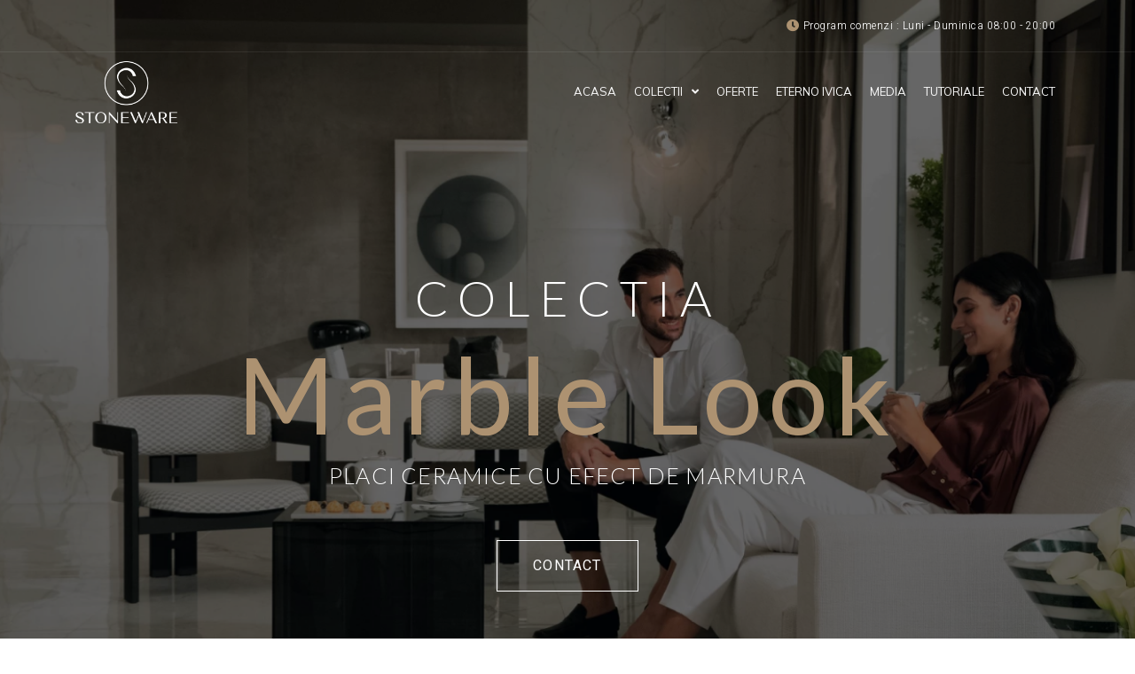

--- FILE ---
content_type: text/html; charset=UTF-8
request_url: https://stoneware.ro/marble-look/
body_size: 34516
content:
<!doctype html>
<html lang="en-US">
<head>
	<meta charset="UTF-8">
	<meta name="viewport" content="width=device-width, initial-scale=1">
	<link rel="profile" href="https://gmpg.org/xfn/11">
	<meta name='robots' content='index, follow, max-image-preview:large, max-snippet:-1, max-video-preview:-1' />

	<!-- This site is optimized with the Yoast SEO plugin v21.5 - https://yoast.com/wordpress/plugins/seo/ -->
	<title>Marble Look - Gresie calitate superioara Italia</title>
	<link rel="canonical" href="https://stoneware.ro/marble-look/" />
	<meta property="og:locale" content="en_US" />
	<meta property="og:type" content="article" />
	<meta property="og:title" content="Marble Look - Gresie calitate superioara Italia" />
	<meta property="og:description" content="COLECTIA Marble Look Placi ceramice cu efect de marmura Contact Play VIdeo Colectia &#8211; Marble Look Placi ceramice cu efect de marmura STONEWARE.RO oferă spre vânzare întreaga gama de placi ceramice Marble Look .Plăcile din gresie porțelanata cu efect de marmură Marble Look realizate cu tehnologii inovatoare, combină fidelitatea detaliilor extraordinare ale marmurei naturale cu [&hellip;]" />
	<meta property="og:url" content="https://stoneware.ro/marble-look/" />
	<meta property="og:site_name" content="Gresie calitate superioara Italia" />
	<meta property="article:publisher" content="https://www.facebook.com/Stoneware.ro" />
	<meta property="article:modified_time" content="2021-08-06T14:45:24+00:00" />
	<meta property="og:image" content="https://stoneware.ro/wp-content/uploads/2021/07/1st-colection.jpg" />
	<meta name="twitter:card" content="summary_large_image" />
	<meta name="twitter:label1" content="Est. reading time" />
	<meta name="twitter:data1" content="1 minute" />
	<script type="application/ld+json" class="yoast-schema-graph">{"@context":"https://schema.org","@graph":[{"@type":"WebPage","@id":"https://stoneware.ro/marble-look/","url":"https://stoneware.ro/marble-look/","name":"Marble Look - Gresie calitate superioara Italia","isPartOf":{"@id":"https://stoneware.ro/#website"},"primaryImageOfPage":{"@id":"https://stoneware.ro/marble-look/#primaryimage"},"image":{"@id":"https://stoneware.ro/marble-look/#primaryimage"},"thumbnailUrl":"https://stoneware.ro/wp-content/uploads/2021/07/1st-colection.jpg","datePublished":"2021-07-31T12:35:54+00:00","dateModified":"2021-08-06T14:45:24+00:00","breadcrumb":{"@id":"https://stoneware.ro/marble-look/#breadcrumb"},"inLanguage":"en-US","potentialAction":[{"@type":"ReadAction","target":["https://stoneware.ro/marble-look/"]}]},{"@type":"ImageObject","inLanguage":"en-US","@id":"https://stoneware.ro/marble-look/#primaryimage","url":"https://stoneware.ro/wp-content/uploads/2021/07/1st-colection.jpg","contentUrl":"https://stoneware.ro/wp-content/uploads/2021/07/1st-colection.jpg","width":994,"height":1385},{"@type":"BreadcrumbList","@id":"https://stoneware.ro/marble-look/#breadcrumb","itemListElement":[{"@type":"ListItem","position":1,"name":"Home","item":"https://stoneware.ro/"},{"@type":"ListItem","position":2,"name":"Marble Look"}]},{"@type":"WebSite","@id":"https://stoneware.ro/#website","url":"https://stoneware.ro/","name":"Gresie calitate superioara Italia","description":"Comenzi gresie Italia","publisher":{"@id":"https://stoneware.ro/#organization"},"potentialAction":[{"@type":"SearchAction","target":{"@type":"EntryPoint","urlTemplate":"https://stoneware.ro/?s={search_term_string}"},"query-input":"required name=search_term_string"}],"inLanguage":"en-US"},{"@type":"Organization","@id":"https://stoneware.ro/#organization","name":"Stoneware Caesar Concorde S.R.L.","url":"https://stoneware.ro/","logo":{"@type":"ImageObject","inLanguage":"en-US","@id":"https://stoneware.ro/#/schema/logo/image/","url":"https://stoneware.ro/wp-content/uploads/2021/10/FB-gresie-italia-2.jpg","contentUrl":"https://stoneware.ro/wp-content/uploads/2021/10/FB-gresie-italia-2.jpg","width":1900,"height":1188,"caption":"Stoneware Caesar Concorde S.R.L."},"image":{"@id":"https://stoneware.ro/#/schema/logo/image/"},"sameAs":["https://www.facebook.com/Stoneware.ro"]}]}</script>
	<!-- / Yoast SEO plugin. -->


<link rel='dns-prefetch' href='//fonts.googleapis.com' />
<link rel="alternate" type="application/rss+xml" title="Gresie calitate superioara Italia &raquo; Feed" href="https://stoneware.ro/feed/" />
<link rel="alternate" type="application/rss+xml" title="Gresie calitate superioara Italia &raquo; Comments Feed" href="https://stoneware.ro/comments/feed/" />
<link rel="alternate" title="oEmbed (JSON)" type="application/json+oembed" href="https://stoneware.ro/wp-json/oembed/1.0/embed?url=https%3A%2F%2Fstoneware.ro%2Fmarble-look%2F" />
<link rel="alternate" title="oEmbed (XML)" type="text/xml+oembed" href="https://stoneware.ro/wp-json/oembed/1.0/embed?url=https%3A%2F%2Fstoneware.ro%2Fmarble-look%2F&#038;format=xml" />
		<!-- This site uses the Google Analytics by MonsterInsights plugin v8.20.1 - Using Analytics tracking - https://www.monsterinsights.com/ -->
							<script src="//www.googletagmanager.com/gtag/js?id=G-CGF2GGSRZV"  data-cfasync="false" data-wpfc-render="false" async></script>
			<script data-cfasync="false" data-wpfc-render="false">
				var mi_version = '8.20.1';
				var mi_track_user = true;
				var mi_no_track_reason = '';
				
								var disableStrs = [
										'ga-disable-G-CGF2GGSRZV',
									];

				/* Function to detect opted out users */
				function __gtagTrackerIsOptedOut() {
					for (var index = 0; index < disableStrs.length; index++) {
						if (document.cookie.indexOf(disableStrs[index] + '=true') > -1) {
							return true;
						}
					}

					return false;
				}

				/* Disable tracking if the opt-out cookie exists. */
				if (__gtagTrackerIsOptedOut()) {
					for (var index = 0; index < disableStrs.length; index++) {
						window[disableStrs[index]] = true;
					}
				}

				/* Opt-out function */
				function __gtagTrackerOptout() {
					for (var index = 0; index < disableStrs.length; index++) {
						document.cookie = disableStrs[index] + '=true; expires=Thu, 31 Dec 2099 23:59:59 UTC; path=/';
						window[disableStrs[index]] = true;
					}
				}

				if ('undefined' === typeof gaOptout) {
					function gaOptout() {
						__gtagTrackerOptout();
					}
				}
								window.dataLayer = window.dataLayer || [];

				window.MonsterInsightsDualTracker = {
					helpers: {},
					trackers: {},
				};
				if (mi_track_user) {
					function __gtagDataLayer() {
						dataLayer.push(arguments);
					}

					function __gtagTracker(type, name, parameters) {
						if (!parameters) {
							parameters = {};
						}

						if (parameters.send_to) {
							__gtagDataLayer.apply(null, arguments);
							return;
						}

						if (type === 'event') {
														parameters.send_to = monsterinsights_frontend.v4_id;
							var hookName = name;
							if (typeof parameters['event_category'] !== 'undefined') {
								hookName = parameters['event_category'] + ':' + name;
							}

							if (typeof MonsterInsightsDualTracker.trackers[hookName] !== 'undefined') {
								MonsterInsightsDualTracker.trackers[hookName](parameters);
							} else {
								__gtagDataLayer('event', name, parameters);
							}
							
						} else {
							__gtagDataLayer.apply(null, arguments);
						}
					}

					__gtagTracker('js', new Date());
					__gtagTracker('set', {
						'developer_id.dZGIzZG': true,
											});
										__gtagTracker('config', 'G-CGF2GGSRZV', {"forceSSL":"true","link_attribution":"true"} );
															window.gtag = __gtagTracker;										(function () {
						/* https://developers.google.com/analytics/devguides/collection/analyticsjs/ */
						/* ga and __gaTracker compatibility shim. */
						var noopfn = function () {
							return null;
						};
						var newtracker = function () {
							return new Tracker();
						};
						var Tracker = function () {
							return null;
						};
						var p = Tracker.prototype;
						p.get = noopfn;
						p.set = noopfn;
						p.send = function () {
							var args = Array.prototype.slice.call(arguments);
							args.unshift('send');
							__gaTracker.apply(null, args);
						};
						var __gaTracker = function () {
							var len = arguments.length;
							if (len === 0) {
								return;
							}
							var f = arguments[len - 1];
							if (typeof f !== 'object' || f === null || typeof f.hitCallback !== 'function') {
								if ('send' === arguments[0]) {
									var hitConverted, hitObject = false, action;
									if ('event' === arguments[1]) {
										if ('undefined' !== typeof arguments[3]) {
											hitObject = {
												'eventAction': arguments[3],
												'eventCategory': arguments[2],
												'eventLabel': arguments[4],
												'value': arguments[5] ? arguments[5] : 1,
											}
										}
									}
									if ('pageview' === arguments[1]) {
										if ('undefined' !== typeof arguments[2]) {
											hitObject = {
												'eventAction': 'page_view',
												'page_path': arguments[2],
											}
										}
									}
									if (typeof arguments[2] === 'object') {
										hitObject = arguments[2];
									}
									if (typeof arguments[5] === 'object') {
										Object.assign(hitObject, arguments[5]);
									}
									if ('undefined' !== typeof arguments[1].hitType) {
										hitObject = arguments[1];
										if ('pageview' === hitObject.hitType) {
											hitObject.eventAction = 'page_view';
										}
									}
									if (hitObject) {
										action = 'timing' === arguments[1].hitType ? 'timing_complete' : hitObject.eventAction;
										hitConverted = mapArgs(hitObject);
										__gtagTracker('event', action, hitConverted);
									}
								}
								return;
							}

							function mapArgs(args) {
								var arg, hit = {};
								var gaMap = {
									'eventCategory': 'event_category',
									'eventAction': 'event_action',
									'eventLabel': 'event_label',
									'eventValue': 'event_value',
									'nonInteraction': 'non_interaction',
									'timingCategory': 'event_category',
									'timingVar': 'name',
									'timingValue': 'value',
									'timingLabel': 'event_label',
									'page': 'page_path',
									'location': 'page_location',
									'title': 'page_title',
								};
								for (arg in args) {
																		if (!(!args.hasOwnProperty(arg) || !gaMap.hasOwnProperty(arg))) {
										hit[gaMap[arg]] = args[arg];
									} else {
										hit[arg] = args[arg];
									}
								}
								return hit;
							}

							try {
								f.hitCallback();
							} catch (ex) {
							}
						};
						__gaTracker.create = newtracker;
						__gaTracker.getByName = newtracker;
						__gaTracker.getAll = function () {
							return [];
						};
						__gaTracker.remove = noopfn;
						__gaTracker.loaded = true;
						window['__gaTracker'] = __gaTracker;
					})();
									} else {
										console.log("");
					(function () {
						function __gtagTracker() {
							return null;
						}

						window['__gtagTracker'] = __gtagTracker;
						window['gtag'] = __gtagTracker;
					})();
									}
			</script>
				<!-- / Google Analytics by MonsterInsights -->
		<style id='wp-img-auto-sizes-contain-inline-css'>
img:is([sizes=auto i],[sizes^="auto," i]){contain-intrinsic-size:3000px 1500px}
/*# sourceURL=wp-img-auto-sizes-contain-inline-css */
</style>
<link rel='stylesheet' id='hello-elementor-theme-style-css' href='https://stoneware.ro/wp-content/themes/hello-elementor/theme.min.css?ver=2.9.0' media='all' />
<link rel='stylesheet' id='jet-menu-hello-css' href='https://stoneware.ro/wp-content/plugins/jet-menu/integration/themes/hello-elementor/assets/css/style.css?ver=2.4.2' media='all' />
<style id='wp-emoji-styles-inline-css'>

	img.wp-smiley, img.emoji {
		display: inline !important;
		border: none !important;
		box-shadow: none !important;
		height: 1em !important;
		width: 1em !important;
		margin: 0 0.07em !important;
		vertical-align: -0.1em !important;
		background: none !important;
		padding: 0 !important;
	}
/*# sourceURL=wp-emoji-styles-inline-css */
</style>
<link rel='stylesheet' id='wp-block-library-css' href='https://stoneware.ro/wp-includes/css/dist/block-library/style.min.css?ver=6.9' media='all' />
<style id='global-styles-inline-css'>
:root{--wp--preset--aspect-ratio--square: 1;--wp--preset--aspect-ratio--4-3: 4/3;--wp--preset--aspect-ratio--3-4: 3/4;--wp--preset--aspect-ratio--3-2: 3/2;--wp--preset--aspect-ratio--2-3: 2/3;--wp--preset--aspect-ratio--16-9: 16/9;--wp--preset--aspect-ratio--9-16: 9/16;--wp--preset--color--black: #000000;--wp--preset--color--cyan-bluish-gray: #abb8c3;--wp--preset--color--white: #ffffff;--wp--preset--color--pale-pink: #f78da7;--wp--preset--color--vivid-red: #cf2e2e;--wp--preset--color--luminous-vivid-orange: #ff6900;--wp--preset--color--luminous-vivid-amber: #fcb900;--wp--preset--color--light-green-cyan: #7bdcb5;--wp--preset--color--vivid-green-cyan: #00d084;--wp--preset--color--pale-cyan-blue: #8ed1fc;--wp--preset--color--vivid-cyan-blue: #0693e3;--wp--preset--color--vivid-purple: #9b51e0;--wp--preset--gradient--vivid-cyan-blue-to-vivid-purple: linear-gradient(135deg,rgb(6,147,227) 0%,rgb(155,81,224) 100%);--wp--preset--gradient--light-green-cyan-to-vivid-green-cyan: linear-gradient(135deg,rgb(122,220,180) 0%,rgb(0,208,130) 100%);--wp--preset--gradient--luminous-vivid-amber-to-luminous-vivid-orange: linear-gradient(135deg,rgb(252,185,0) 0%,rgb(255,105,0) 100%);--wp--preset--gradient--luminous-vivid-orange-to-vivid-red: linear-gradient(135deg,rgb(255,105,0) 0%,rgb(207,46,46) 100%);--wp--preset--gradient--very-light-gray-to-cyan-bluish-gray: linear-gradient(135deg,rgb(238,238,238) 0%,rgb(169,184,195) 100%);--wp--preset--gradient--cool-to-warm-spectrum: linear-gradient(135deg,rgb(74,234,220) 0%,rgb(151,120,209) 20%,rgb(207,42,186) 40%,rgb(238,44,130) 60%,rgb(251,105,98) 80%,rgb(254,248,76) 100%);--wp--preset--gradient--blush-light-purple: linear-gradient(135deg,rgb(255,206,236) 0%,rgb(152,150,240) 100%);--wp--preset--gradient--blush-bordeaux: linear-gradient(135deg,rgb(254,205,165) 0%,rgb(254,45,45) 50%,rgb(107,0,62) 100%);--wp--preset--gradient--luminous-dusk: linear-gradient(135deg,rgb(255,203,112) 0%,rgb(199,81,192) 50%,rgb(65,88,208) 100%);--wp--preset--gradient--pale-ocean: linear-gradient(135deg,rgb(255,245,203) 0%,rgb(182,227,212) 50%,rgb(51,167,181) 100%);--wp--preset--gradient--electric-grass: linear-gradient(135deg,rgb(202,248,128) 0%,rgb(113,206,126) 100%);--wp--preset--gradient--midnight: linear-gradient(135deg,rgb(2,3,129) 0%,rgb(40,116,252) 100%);--wp--preset--font-size--small: 13px;--wp--preset--font-size--medium: 20px;--wp--preset--font-size--large: 36px;--wp--preset--font-size--x-large: 42px;--wp--preset--spacing--20: 0.44rem;--wp--preset--spacing--30: 0.67rem;--wp--preset--spacing--40: 1rem;--wp--preset--spacing--50: 1.5rem;--wp--preset--spacing--60: 2.25rem;--wp--preset--spacing--70: 3.38rem;--wp--preset--spacing--80: 5.06rem;--wp--preset--shadow--natural: 6px 6px 9px rgba(0, 0, 0, 0.2);--wp--preset--shadow--deep: 12px 12px 50px rgba(0, 0, 0, 0.4);--wp--preset--shadow--sharp: 6px 6px 0px rgba(0, 0, 0, 0.2);--wp--preset--shadow--outlined: 6px 6px 0px -3px rgb(255, 255, 255), 6px 6px rgb(0, 0, 0);--wp--preset--shadow--crisp: 6px 6px 0px rgb(0, 0, 0);}:where(.is-layout-flex){gap: 0.5em;}:where(.is-layout-grid){gap: 0.5em;}body .is-layout-flex{display: flex;}.is-layout-flex{flex-wrap: wrap;align-items: center;}.is-layout-flex > :is(*, div){margin: 0;}body .is-layout-grid{display: grid;}.is-layout-grid > :is(*, div){margin: 0;}:where(.wp-block-columns.is-layout-flex){gap: 2em;}:where(.wp-block-columns.is-layout-grid){gap: 2em;}:where(.wp-block-post-template.is-layout-flex){gap: 1.25em;}:where(.wp-block-post-template.is-layout-grid){gap: 1.25em;}.has-black-color{color: var(--wp--preset--color--black) !important;}.has-cyan-bluish-gray-color{color: var(--wp--preset--color--cyan-bluish-gray) !important;}.has-white-color{color: var(--wp--preset--color--white) !important;}.has-pale-pink-color{color: var(--wp--preset--color--pale-pink) !important;}.has-vivid-red-color{color: var(--wp--preset--color--vivid-red) !important;}.has-luminous-vivid-orange-color{color: var(--wp--preset--color--luminous-vivid-orange) !important;}.has-luminous-vivid-amber-color{color: var(--wp--preset--color--luminous-vivid-amber) !important;}.has-light-green-cyan-color{color: var(--wp--preset--color--light-green-cyan) !important;}.has-vivid-green-cyan-color{color: var(--wp--preset--color--vivid-green-cyan) !important;}.has-pale-cyan-blue-color{color: var(--wp--preset--color--pale-cyan-blue) !important;}.has-vivid-cyan-blue-color{color: var(--wp--preset--color--vivid-cyan-blue) !important;}.has-vivid-purple-color{color: var(--wp--preset--color--vivid-purple) !important;}.has-black-background-color{background-color: var(--wp--preset--color--black) !important;}.has-cyan-bluish-gray-background-color{background-color: var(--wp--preset--color--cyan-bluish-gray) !important;}.has-white-background-color{background-color: var(--wp--preset--color--white) !important;}.has-pale-pink-background-color{background-color: var(--wp--preset--color--pale-pink) !important;}.has-vivid-red-background-color{background-color: var(--wp--preset--color--vivid-red) !important;}.has-luminous-vivid-orange-background-color{background-color: var(--wp--preset--color--luminous-vivid-orange) !important;}.has-luminous-vivid-amber-background-color{background-color: var(--wp--preset--color--luminous-vivid-amber) !important;}.has-light-green-cyan-background-color{background-color: var(--wp--preset--color--light-green-cyan) !important;}.has-vivid-green-cyan-background-color{background-color: var(--wp--preset--color--vivid-green-cyan) !important;}.has-pale-cyan-blue-background-color{background-color: var(--wp--preset--color--pale-cyan-blue) !important;}.has-vivid-cyan-blue-background-color{background-color: var(--wp--preset--color--vivid-cyan-blue) !important;}.has-vivid-purple-background-color{background-color: var(--wp--preset--color--vivid-purple) !important;}.has-black-border-color{border-color: var(--wp--preset--color--black) !important;}.has-cyan-bluish-gray-border-color{border-color: var(--wp--preset--color--cyan-bluish-gray) !important;}.has-white-border-color{border-color: var(--wp--preset--color--white) !important;}.has-pale-pink-border-color{border-color: var(--wp--preset--color--pale-pink) !important;}.has-vivid-red-border-color{border-color: var(--wp--preset--color--vivid-red) !important;}.has-luminous-vivid-orange-border-color{border-color: var(--wp--preset--color--luminous-vivid-orange) !important;}.has-luminous-vivid-amber-border-color{border-color: var(--wp--preset--color--luminous-vivid-amber) !important;}.has-light-green-cyan-border-color{border-color: var(--wp--preset--color--light-green-cyan) !important;}.has-vivid-green-cyan-border-color{border-color: var(--wp--preset--color--vivid-green-cyan) !important;}.has-pale-cyan-blue-border-color{border-color: var(--wp--preset--color--pale-cyan-blue) !important;}.has-vivid-cyan-blue-border-color{border-color: var(--wp--preset--color--vivid-cyan-blue) !important;}.has-vivid-purple-border-color{border-color: var(--wp--preset--color--vivid-purple) !important;}.has-vivid-cyan-blue-to-vivid-purple-gradient-background{background: var(--wp--preset--gradient--vivid-cyan-blue-to-vivid-purple) !important;}.has-light-green-cyan-to-vivid-green-cyan-gradient-background{background: var(--wp--preset--gradient--light-green-cyan-to-vivid-green-cyan) !important;}.has-luminous-vivid-amber-to-luminous-vivid-orange-gradient-background{background: var(--wp--preset--gradient--luminous-vivid-amber-to-luminous-vivid-orange) !important;}.has-luminous-vivid-orange-to-vivid-red-gradient-background{background: var(--wp--preset--gradient--luminous-vivid-orange-to-vivid-red) !important;}.has-very-light-gray-to-cyan-bluish-gray-gradient-background{background: var(--wp--preset--gradient--very-light-gray-to-cyan-bluish-gray) !important;}.has-cool-to-warm-spectrum-gradient-background{background: var(--wp--preset--gradient--cool-to-warm-spectrum) !important;}.has-blush-light-purple-gradient-background{background: var(--wp--preset--gradient--blush-light-purple) !important;}.has-blush-bordeaux-gradient-background{background: var(--wp--preset--gradient--blush-bordeaux) !important;}.has-luminous-dusk-gradient-background{background: var(--wp--preset--gradient--luminous-dusk) !important;}.has-pale-ocean-gradient-background{background: var(--wp--preset--gradient--pale-ocean) !important;}.has-electric-grass-gradient-background{background: var(--wp--preset--gradient--electric-grass) !important;}.has-midnight-gradient-background{background: var(--wp--preset--gradient--midnight) !important;}.has-small-font-size{font-size: var(--wp--preset--font-size--small) !important;}.has-medium-font-size{font-size: var(--wp--preset--font-size--medium) !important;}.has-large-font-size{font-size: var(--wp--preset--font-size--large) !important;}.has-x-large-font-size{font-size: var(--wp--preset--font-size--x-large) !important;}
/*# sourceURL=global-styles-inline-css */
</style>

<style id='classic-theme-styles-inline-css'>
/*! This file is auto-generated */
.wp-block-button__link{color:#fff;background-color:#32373c;border-radius:9999px;box-shadow:none;text-decoration:none;padding:calc(.667em + 2px) calc(1.333em + 2px);font-size:1.125em}.wp-block-file__button{background:#32373c;color:#fff;text-decoration:none}
/*# sourceURL=/wp-includes/css/classic-themes.min.css */
</style>
<link rel='stylesheet' id='hello-elementor-css' href='https://stoneware.ro/wp-content/themes/hello-elementor/style.min.css?ver=2.9.0' media='all' />
<link rel='stylesheet' id='cx-google-fonts-jet_menu_options-css' href='//fonts.googleapis.com/css?family=Moulpali%3A&#038;subset&#038;ver=6.9' media='all' />
<link rel='stylesheet' id='font-awesome-all-css' href='https://stoneware.ro/wp-content/plugins/jet-menu/assets/public/lib/font-awesome/css/all.min.css?ver=5.12.0' media='all' />
<link rel='stylesheet' id='font-awesome-v4-shims-css' href='https://stoneware.ro/wp-content/plugins/jet-menu/assets/public/lib/font-awesome/css/v4-shims.min.css?ver=5.12.0' media='all' />
<link rel='stylesheet' id='jet-menu-public-styles-css' href='https://stoneware.ro/wp-content/plugins/jet-menu/assets/public/css/public.css?ver=2.4.2' media='all' />
<link rel='stylesheet' id='dflip-style-css' href='https://stoneware.ro/wp-content/plugins/3d-flipbook-dflip-lite/assets/css/dflip.min.css?ver=2.0.86' media='all' />
<link rel='stylesheet' id='elementor-icons-css' href='https://stoneware.ro/wp-content/plugins/elementor/assets/lib/eicons/css/elementor-icons.min.css?ver=5.23.0' media='all' />
<link rel='stylesheet' id='elementor-frontend-css' href='https://stoneware.ro/wp-content/plugins/elementor/assets/css/frontend-lite.min.css?ver=3.17.3' media='all' />
<style id='elementor-frontend-inline-css'>
.elementor-kit-10{--e-global-color-primary:#181818;--e-global-color-secondary:#AD9271;--e-global-color-text:#666666;--e-global-color-accent:#181818;--e-global-color-d625fa0:#F8F8F8;--e-global-color-63b24a4:#fbf3f3;--e-global-color-21fe9f9:#F8F5F4;--e-global-color-ea968c9:#C0C0C0;--e-global-color-233ecd9:#F5F5F5;--e-global-color-8d42fc1:#1D1D1D;--e-global-typography-primary-font-family:"Lato";--e-global-typography-primary-font-weight:600;--e-global-typography-secondary-font-family:"Lato";--e-global-typography-secondary-font-weight:400;--e-global-typography-text-font-family:"Heebo";--e-global-typography-text-font-weight:300;--e-global-typography-accent-font-family:"Roboto";--e-global-typography-accent-font-weight:500;color:var( --e-global-color-text );font-family:"Heebo", Sans-serif;font-weight:300;}.elementor-kit-10 h1{color:var( --e-global-color-primary );font-family:"Lato", Sans-serif;font-weight:600;}.elementor-kit-10 h2{color:var( --e-global-color-primary );font-family:"Lato", Sans-serif;font-weight:600;}.elementor-kit-10 h3{color:var( --e-global-color-primary );font-weight:400;}.elementor-kit-10 button,.elementor-kit-10 input[type="button"],.elementor-kit-10 input[type="submit"],.elementor-kit-10 .elementor-button{font-family:"Heebo", Sans-serif;font-size:14px;font-weight:400;text-transform:uppercase;letter-spacing:1.2px;color:#FFFFFF;background-color:var( --e-global-color-primary );border-style:solid;border-width:1px 1px 1px 1px;border-color:var( --e-global-color-primary );border-radius:0px 0px 0px 0px;padding:18px 32px 18px 32px;}.elementor-kit-10 button:hover,.elementor-kit-10 button:focus,.elementor-kit-10 input[type="button"]:hover,.elementor-kit-10 input[type="button"]:focus,.elementor-kit-10 input[type="submit"]:hover,.elementor-kit-10 input[type="submit"]:focus,.elementor-kit-10 .elementor-button:hover,.elementor-kit-10 .elementor-button:focus{color:var( --e-global-color-primary );background-color:#FFFFFF;border-style:solid;border-width:1px 1px 1px 1px;border-color:var( --e-global-color-primary );border-radius:0px 0px 0px 0px;}.elementor-kit-10 label{color:var( --e-global-color-primary );font-family:"Lato", Sans-serif;font-weight:300;line-height:1.7em;}.elementor-kit-10 input:not([type="button"]):not([type="submit"]),.elementor-kit-10 textarea,.elementor-kit-10 .elementor-field-textual{font-family:"Heebo", Sans-serif;font-weight:300;color:var( --e-global-color-text );background-color:#FFFFFF;border-style:solid;border-width:1px 1px 1px 1px;border-radius:0px 0px 0px 0px;}.elementor-section.elementor-section-boxed > .elementor-container{max-width:1140px;}.e-con{--container-max-width:1140px;}.elementor-widget:not(:last-child){margin-block-end:20px;}.elementor-element{--widgets-spacing:20px 20px;}{}h1.entry-title{display:var(--page-title-display);}.elementor-kit-10 e-page-transition{background-color:#FFBC7D;}.site-header{padding-inline-end:0px;padding-inline-start:0px;}@media(max-width:1024px){.elementor-section.elementor-section-boxed > .elementor-container{max-width:1024px;}.e-con{--container-max-width:1024px;}}@media(max-width:767px){.elementor-section.elementor-section-boxed > .elementor-container{max-width:767px;}.e-con{--container-max-width:767px;}}
.elementor-562 .elementor-element.elementor-element-7f4de95a .elementor-background-slideshow__slide__image{background-size:cover;background-position:center center;}.elementor-562 .elementor-element.elementor-element-7f4de95a > .elementor-background-overlay{background-color:#000000;background-image:url("https://mlgdoefsdkrq.i.optimole.com/cb:M069~5b745/w:auto/h:auto/q:mauto/f:best/https://stoneware.ro/wp-content/uploads/2021/07/Background.png");background-position:center center;background-repeat:no-repeat;background-size:contain;opacity:0.6;transition:background 0.3s, border-radius 0.3s, opacity 0.3s;}.elementor-562 .elementor-element.elementor-element-7f4de95a{transition:background 0.3s, border 0.3s, border-radius 0.3s, box-shadow 0.3s;margin-top:-220px;margin-bottom:0px;padding:370px 0px 300px 0px;}.elementor-562 .elementor-element.elementor-element-980f2a1{text-align:center;}.elementor-562 .elementor-element.elementor-element-980f2a1 .elementor-heading-title{color:#FFFFFF;font-family:"Lato", Sans-serif;font-size:55px;font-weight:300;text-transform:uppercase;letter-spacing:10px;}.elementor-562 .elementor-element.elementor-element-59065aa8{text-align:center;}.elementor-562 .elementor-element.elementor-element-59065aa8 .elementor-heading-title{color:#AD9271;font-family:"Lato", Sans-serif;font-size:120px;font-weight:500;text-transform:capitalize;letter-spacing:7.8px;}.elementor-562 .elementor-element.elementor-element-50971a2a{text-align:center;}.elementor-562 .elementor-element.elementor-element-50971a2a .elementor-heading-title{color:#FFFFFF;font-family:"Lato", Sans-serif;font-size:25px;font-weight:300;text-transform:uppercase;letter-spacing:1.2px;}.elementor-562 .elementor-element.elementor-element-e8c1bc5 .elementor-button{font-family:"Heebo", Sans-serif;font-size:16px;font-weight:400;text-transform:uppercase;letter-spacing:1.2px;background-color:#FFFFFF00;border-style:solid;border-width:1px 1px 1px 1px;border-color:#FFFFFF;border-radius:0px 0px 0px 0px;padding:20px 40px 20px 40px;}.elementor-562 .elementor-element.elementor-element-e8c1bc5 .elementor-button:hover, .elementor-562 .elementor-element.elementor-element-e8c1bc5 .elementor-button:focus{background-color:#FFFFFF;}.elementor-562 .elementor-element.elementor-element-e8c1bc5 > .elementor-widget-container{margin:40px 0px 0px 0px;}.elementor-562 .elementor-element.elementor-element-0d435e9 a{color:var( --e-global-color-secondary );}.elementor-562 .elementor-element.elementor-element-0d435e9{padding:100px 0px 100px 0px;}.elementor-562 .elementor-element.elementor-element-5708b32{text-align:left;}.elementor-562 .elementor-element.elementor-element-a8bd3e6 > .elementor-container > .elementor-column > .elementor-widget-wrap{align-content:center;align-items:center;}.elementor-562 .elementor-element.elementor-element-a8bd3e6{margin-top:-100px;margin-bottom:0px;padding:0% 50% 0% 0%;}.elementor-562 .elementor-element.elementor-element-81d106f:not(.elementor-motion-effects-element-type-background) > .elementor-widget-wrap, .elementor-562 .elementor-element.elementor-element-81d106f > .elementor-widget-wrap > .elementor-motion-effects-container > .elementor-motion-effects-layer{background-color:#FFFFFF;}.elementor-562 .elementor-element.elementor-element-81d106f > .elementor-element-populated{transition:background 0.3s, border 0.3s, border-radius 0.3s, box-shadow 0.3s;padding:20px 20px 20px 20px;}.elementor-562 .elementor-element.elementor-element-81d106f > .elementor-element-populated > .elementor-background-overlay{transition:background 0.3s, border-radius 0.3s, opacity 0.3s;}.elementor-562 .elementor-element.elementor-element-1fc3e7e .video-content{text-align:center;}.elementor-562 .elementor-element.elementor-element-1fc3e7e .ekit-video-popup-btn{width:60px;height:60px;color:#ffffff;background-color:#181818;}.elementor-562 .elementor-element.elementor-element-1fc3e7e .ekit-video-popup-btn.glow-btn:before{color:#C5C5C5;}.elementor-562 .elementor-element.elementor-element-1fc3e7e .ekit-video-popup-btn.glow-btn:after{color:#C5C5C5;}.elementor-562 .elementor-element.elementor-element-1fc3e7e .ekit-video-popup-btn.glow-btn > i:after{color:#C5C5C5;}.elementor-562 .elementor-element.elementor-element-1fc3e7e .ekit-video-popup-btn svg path{stroke:#ffffff;fill:#ffffff;}.elementor-562 .elementor-element.elementor-element-fb2260c:not(.elementor-motion-effects-element-type-background) > .elementor-widget-wrap, .elementor-562 .elementor-element.elementor-element-fb2260c > .elementor-widget-wrap > .elementor-motion-effects-container > .elementor-motion-effects-layer{background-color:#FFFFFF;}.elementor-562 .elementor-element.elementor-element-fb2260c > .elementor-element-populated{transition:background 0.3s, border 0.3s, border-radius 0.3s, box-shadow 0.3s;padding:0px 20px 0px 20px;}.elementor-562 .elementor-element.elementor-element-fb2260c > .elementor-element-populated > .elementor-background-overlay{transition:background 0.3s, border-radius 0.3s, opacity 0.3s;}.elementor-562 .elementor-element.elementor-element-ad2c629 .elementor-heading-title{font-family:"Lato", Sans-serif;font-size:16px;font-weight:600;text-transform:uppercase;letter-spacing:1px;}.elementor-562 .elementor-element.elementor-element-dad4012{margin-top:0px;margin-bottom:0px;}.elementor-562 .elementor-element.elementor-element-a4aa4d3:not(.elementor-motion-effects-element-type-background) > .elementor-widget-wrap, .elementor-562 .elementor-element.elementor-element-a4aa4d3 > .elementor-widget-wrap > .elementor-motion-effects-container > .elementor-motion-effects-layer{background-color:#FFFFFF;}.elementor-562 .elementor-element.elementor-element-a4aa4d3 > .elementor-element-populated{box-shadow:0px 5px 30px 0px rgba(0, 0, 0, 0.1);transition:background 0.3s, border 0.3s, border-radius 0.3s, box-shadow 0.3s;margin:40px 0px 0px -60px;--e-column-margin-right:0px;--e-column-margin-left:-60px;padding:60px 60px 60px 60px;}.elementor-562 .elementor-element.elementor-element-a4aa4d3 > .elementor-element-populated > .elementor-background-overlay{transition:background 0.3s, border-radius 0.3s, opacity 0.3s;}.elementor-562 .elementor-element.elementor-element-a4fbefb .elementor-heading-title{color:var( --e-global-color-secondary );font-family:"Lato", Sans-serif;font-size:18px;font-weight:600;text-transform:uppercase;letter-spacing:2px;}.elementor-562 .elementor-element.elementor-element-f5d6d1e .elementor-heading-title{color:var( --e-global-color-primary );font-family:"Lato", Sans-serif;font-size:40px;font-weight:600;text-transform:uppercase;line-height:1.3em;letter-spacing:1px;}.elementor-562 .elementor-element.elementor-element-655e9e6{font-family:"Mulish", Sans-serif;font-weight:300;line-height:26px;}.elementor-562 .elementor-element.elementor-element-b737984 .elementor-button{font-family:"Heebo", Sans-serif;font-size:14px;font-weight:400;text-transform:uppercase;letter-spacing:1.2px;fill:#FFFFFF;color:#FFFFFF;background-color:var( --e-global-color-primary );border-style:solid;border-width:1px 1px 1px 1px;border-color:var( --e-global-color-primary );border-radius:0px 0px 0px 0px;padding:18px 32px 18px 32px;}.elementor-562 .elementor-element.elementor-element-b737984 .elementor-button:hover, .elementor-562 .elementor-element.elementor-element-b737984 .elementor-button:focus{color:var( --e-global-color-primary );background-color:#FFFFFF;}.elementor-562 .elementor-element.elementor-element-b737984 .elementor-button:hover svg, .elementor-562 .elementor-element.elementor-element-b737984 .elementor-button:focus svg{fill:var( --e-global-color-primary );}.elementor-562 .elementor-element.elementor-element-b5482ea > .elementor-container > .elementor-column > .elementor-widget-wrap{align-content:center;align-items:center;}.elementor-562 .elementor-element.elementor-element-b5482ea:not(.elementor-motion-effects-element-type-background), .elementor-562 .elementor-element.elementor-element-b5482ea > .elementor-motion-effects-container > .elementor-motion-effects-layer{background-color:#F5F5F5;}.elementor-562 .elementor-element.elementor-element-b5482ea{transition:background 0.3s, border 0.3s, border-radius 0.3s, box-shadow 0.3s;padding:100px 0px 100px 0px;}.elementor-562 .elementor-element.elementor-element-b5482ea > .elementor-background-overlay{transition:background 0.3s, border-radius 0.3s, opacity 0.3s;}.elementor-562 .elementor-element.elementor-element-85001d9 > .elementor-container > .elementor-column > .elementor-widget-wrap{align-content:center;align-items:center;}.elementor-562 .elementor-element.elementor-element-85001d9{margin-top:0px;margin-bottom:0px;}.elementor-562 .elementor-element.elementor-element-6b21f42 > .elementor-element-populated{margin:0px 40px 0px 0px;--e-column-margin-right:40px;--e-column-margin-left:0px;}.elementor-562 .elementor-element.elementor-element-b5e124c .elementor-heading-title{color:var( --e-global-color-secondary );font-family:"Lato", Sans-serif;font-size:18px;font-weight:600;text-transform:uppercase;letter-spacing:2px;}.elementor-562 .elementor-element.elementor-element-7389cf3 .elementor-heading-title{color:var( --e-global-color-primary );font-family:"Lato", Sans-serif;font-size:40px;font-weight:600;text-transform:uppercase;line-height:1.3em;letter-spacing:1px;}.elementor-562 .elementor-element.elementor-element-91217b1{font-family:"Mulish", Sans-serif;font-weight:300;line-height:26px;}.elementor-562 .elementor-element.elementor-element-91217b1 > .elementor-widget-container{padding:0px 30px 0px 0px;}.elementor-562 .elementor-element.elementor-element-88b314a{color:var( --e-global-color-primary );font-family:"Heebo", Sans-serif;font-size:14px;font-weight:400;}.elementor-562 .elementor-element.elementor-element-88b314a > .elementor-widget-container{margin:0px 0px 0px 0px;}.elementor-562 .elementor-element.elementor-element-f31a16e > .elementor-element-populated{margin:0px 0px -45px 0px;--e-column-margin-right:0px;--e-column-margin-left:0px;padding:5px 5px 0px 5px;}.elementor-562 .elementor-element.elementor-element-46a33cb img{width:100%;max-width:100%;filter:brightness( 75% ) contrast( 100% ) saturate( 61% ) blur( 0px ) hue-rotate( 0deg );transition-duration:1.5s;}.elementor-562 .elementor-element.elementor-element-46a33cb:hover img{filter:brightness( 100% ) contrast( 100% ) saturate( 100% ) blur( 0px ) hue-rotate( 0deg );}.elementor-562 .elementor-element.elementor-element-550a0e8{text-align:left;}.elementor-562 .elementor-element.elementor-element-550a0e8 .elementor-heading-title{color:#FFFFFF;}.elementor-562 .elementor-element.elementor-element-550a0e8 > .elementor-widget-container{margin:-60px 0px 0px 15px;}.elementor-562 .elementor-element.elementor-element-6e94a7f{margin-top:30px;margin-bottom:0px;}.elementor-562 .elementor-element.elementor-element-cf63785 > .elementor-element-populated{margin:0px 0px 0px 0px;--e-column-margin-right:0px;--e-column-margin-left:0px;padding:5px 5px 5px 5px;}.elementor-562 .elementor-element.elementor-element-8d9ef5e img{width:100%;max-width:100%;filter:brightness( 75% ) contrast( 100% ) saturate( 61% ) blur( 0px ) hue-rotate( 0deg );transition-duration:1.5s;}.elementor-562 .elementor-element.elementor-element-8d9ef5e:hover img{filter:brightness( 100% ) contrast( 100% ) saturate( 100% ) blur( 0px ) hue-rotate( 0deg );}.elementor-562 .elementor-element.elementor-element-dc14ff3{text-align:left;}.elementor-562 .elementor-element.elementor-element-dc14ff3 .elementor-heading-title{color:#FFFFFF;}.elementor-562 .elementor-element.elementor-element-dc14ff3 > .elementor-widget-container{margin:-60px 0px 0px 15px;}.elementor-562 .elementor-element.elementor-element-3246204 > .elementor-element-populated{margin:0px 0px 0px 0px;--e-column-margin-right:0px;--e-column-margin-left:0px;padding:5px 5px 5px 5px;}.elementor-562 .elementor-element.elementor-element-063f5ff img{width:100%;max-width:100%;filter:brightness( 75% ) contrast( 100% ) saturate( 61% ) blur( 0px ) hue-rotate( 0deg );transition-duration:1.5s;}.elementor-562 .elementor-element.elementor-element-063f5ff:hover img{filter:brightness( 100% ) contrast( 100% ) saturate( 100% ) blur( 0px ) hue-rotate( 0deg );}.elementor-562 .elementor-element.elementor-element-cc203bf{text-align:left;}.elementor-562 .elementor-element.elementor-element-cc203bf .elementor-heading-title{color:#FFFFFF;}.elementor-562 .elementor-element.elementor-element-cc203bf > .elementor-widget-container{margin:-60px 0px 0px 15px;}.elementor-562 .elementor-element.elementor-element-ac39e9f > .elementor-element-populated{margin:0px 0px 0px 0px;--e-column-margin-right:0px;--e-column-margin-left:0px;padding:5px 5px 5px 5px;}.elementor-562 .elementor-element.elementor-element-9271e94 img{width:100%;max-width:100%;filter:brightness( 75% ) contrast( 100% ) saturate( 61% ) blur( 0px ) hue-rotate( 0deg );transition-duration:1.5s;}.elementor-562 .elementor-element.elementor-element-9271e94:hover img{filter:brightness( 100% ) contrast( 100% ) saturate( 100% ) blur( 0px ) hue-rotate( 0deg );}.elementor-562 .elementor-element.elementor-element-aa9cef2{text-align:left;}.elementor-562 .elementor-element.elementor-element-aa9cef2 .elementor-heading-title{color:#FFFFFF;}.elementor-562 .elementor-element.elementor-element-aa9cef2 > .elementor-widget-container{margin:-60px 0px 0px 15px;}.elementor-562 .elementor-element.elementor-element-9fb2e2a{margin-top:-20px;margin-bottom:0px;}.elementor-562 .elementor-element.elementor-element-e1561c0 > .elementor-element-populated{margin:0px 0px 0px 0px;--e-column-margin-right:0px;--e-column-margin-left:0px;padding:5px 5px 5px 5px;}.elementor-562 .elementor-element.elementor-element-df89054 img{width:100%;max-width:100%;filter:brightness( 75% ) contrast( 100% ) saturate( 61% ) blur( 0px ) hue-rotate( 0deg );transition-duration:1.5s;}.elementor-562 .elementor-element.elementor-element-df89054:hover img{filter:brightness( 100% ) contrast( 100% ) saturate( 100% ) blur( 0px ) hue-rotate( 0deg );}.elementor-562 .elementor-element.elementor-element-dc186bc{text-align:left;}.elementor-562 .elementor-element.elementor-element-dc186bc .elementor-heading-title{color:#FFFFFF;}.elementor-562 .elementor-element.elementor-element-dc186bc > .elementor-widget-container{margin:-60px 0px 0px 15px;}.elementor-562 .elementor-element.elementor-element-a4c3954 > .elementor-element-populated{margin:0px 0px 0px 0px;--e-column-margin-right:0px;--e-column-margin-left:0px;padding:5px 5px 5px 5px;}.elementor-562 .elementor-element.elementor-element-457fd47 img{width:100%;max-width:100%;filter:brightness( 75% ) contrast( 100% ) saturate( 61% ) blur( 0px ) hue-rotate( 0deg );transition-duration:1.5s;}.elementor-562 .elementor-element.elementor-element-457fd47:hover img{filter:brightness( 100% ) contrast( 100% ) saturate( 100% ) blur( 0px ) hue-rotate( 0deg );}.elementor-562 .elementor-element.elementor-element-4f7e195{text-align:left;}.elementor-562 .elementor-element.elementor-element-4f7e195 .elementor-heading-title{color:#FFFFFF;}.elementor-562 .elementor-element.elementor-element-4f7e195 > .elementor-widget-container{margin:-60px 0px 0px 15px;}.elementor-562 .elementor-element.elementor-element-3210787 > .elementor-element-populated{margin:0px 0px 0px 0px;--e-column-margin-right:0px;--e-column-margin-left:0px;padding:5px 5px 5px 5px;}.elementor-562 .elementor-element.elementor-element-818badf img{width:100%;max-width:100%;filter:brightness( 75% ) contrast( 100% ) saturate( 61% ) blur( 0px ) hue-rotate( 0deg );transition-duration:1.5s;}.elementor-562 .elementor-element.elementor-element-818badf:hover img{filter:brightness( 100% ) contrast( 100% ) saturate( 100% ) blur( 0px ) hue-rotate( 0deg );}.elementor-562 .elementor-element.elementor-element-c2a362e{text-align:left;}.elementor-562 .elementor-element.elementor-element-c2a362e .elementor-heading-title{color:#FFFFFF;}.elementor-562 .elementor-element.elementor-element-c2a362e > .elementor-widget-container{margin:-60px 0px 0px 15px;}.elementor-562 .elementor-element.elementor-element-c4b7204 a{color:var( --e-global-color-secondary );}.elementor-562 .elementor-element.elementor-element-c4b7204{padding:100px 0px 100px 0px;}.elementor-562 .elementor-element.elementor-element-9c38d88 .elementor-heading-title{color:var( --e-global-color-secondary );font-family:"Lato", Sans-serif;font-size:18px;font-weight:600;text-transform:uppercase;letter-spacing:2px;}.elementor-562 .elementor-element.elementor-element-9c38d88 > .elementor-widget-container{margin:0px 0px 0px 60px;}.elementor-562 .elementor-element.elementor-element-effd860 .elementor-heading-title{color:var( --e-global-color-primary );font-family:"Lato", Sans-serif;font-size:40px;font-weight:600;text-transform:uppercase;line-height:1.3em;letter-spacing:1px;}.elementor-562 .elementor-element.elementor-element-effd860 > .elementor-widget-container{margin:0px 0px 0px 60px;padding:0px 0px 0px 0px;}.elementor-562 .elementor-element.elementor-element-fcff47c{margin-top:0px;margin-bottom:0px;}.elementor-bc-flex-widget .elementor-562 .elementor-element.elementor-element-fb1aa9e.elementor-column .elementor-widget-wrap{align-items:flex-start;}.elementor-562 .elementor-element.elementor-element-fb1aa9e.elementor-column.elementor-element[data-element_type="column"] > .elementor-widget-wrap.elementor-element-populated{align-content:flex-start;align-items:flex-start;}.elementor-562 .elementor-element.elementor-element-fb1aa9e:not(.elementor-motion-effects-element-type-background) > .elementor-widget-wrap, .elementor-562 .elementor-element.elementor-element-fb1aa9e > .elementor-widget-wrap > .elementor-motion-effects-container > .elementor-motion-effects-layer{background-color:#FFFFFF;}.elementor-562 .elementor-element.elementor-element-fb1aa9e > .elementor-element-populated{transition:background 0.3s, border 0.3s, border-radius 0.3s, box-shadow 0.3s;margin:0px 0px 0px 0px;--e-column-margin-right:0px;--e-column-margin-left:0px;padding:60px 60px 60px 60px;}.elementor-562 .elementor-element.elementor-element-fb1aa9e > .elementor-element-populated > .elementor-background-overlay{transition:background 0.3s, border-radius 0.3s, opacity 0.3s;}.elementor-562 .elementor-element.elementor-element-d1bf063 .elementor-heading-title{color:var( --e-global-color-secondary );font-family:"Lato", Sans-serif;font-size:18px;font-weight:600;text-transform:uppercase;letter-spacing:2px;}.elementor-562 .elementor-element.elementor-element-6fa887d img{width:100%;max-width:100%;filter:brightness( 75% ) contrast( 100% ) saturate( 61% ) blur( 0px ) hue-rotate( 0deg );transition-duration:1.5s;}.elementor-562 .elementor-element.elementor-element-6fa887d:hover img{filter:brightness( 100% ) contrast( 100% ) saturate( 100% ) blur( 0px ) hue-rotate( 0deg );}.elementor-562 .elementor-element.elementor-element-a1e845d .elementor-button{font-family:"Heebo", Sans-serif;font-size:14px;font-weight:400;text-transform:uppercase;letter-spacing:1.2px;fill:#FFFFFF;color:#FFFFFF;background-color:var( --e-global-color-primary );border-style:solid;border-width:1px 1px 1px 1px;border-color:var( --e-global-color-primary );border-radius:0px 0px 0px 0px;padding:18px 32px 18px 32px;}.elementor-562 .elementor-element.elementor-element-a1e845d .elementor-button:hover, .elementor-562 .elementor-element.elementor-element-a1e845d .elementor-button:focus{color:var( --e-global-color-primary );background-color:#FFFFFF;}.elementor-562 .elementor-element.elementor-element-a1e845d .elementor-button:hover svg, .elementor-562 .elementor-element.elementor-element-a1e845d .elementor-button:focus svg{fill:var( --e-global-color-primary );}.elementor-562 .elementor-element.elementor-element-2e3ea48{font-family:"Mulish", Sans-serif;font-size:14px;font-weight:300;font-style:normal;line-height:26px;}.elementor-562 .elementor-element.elementor-element-ebaba98{--image-transition-duration:800ms;--overlay-transition-duration:800ms;--content-text-align:center;--content-padding:20px;--content-transition-duration:800ms;--content-transition-delay:800ms;}.elementor-562 .elementor-element.elementor-element-ebaba98 .e-gallery-item:hover .elementor-gallery-item__overlay, .elementor-562 .elementor-element.elementor-element-ebaba98 .e-gallery-item:focus .elementor-gallery-item__overlay{background-color:rgba(0,0,0,0.5);}.elementor-bc-flex-widget .elementor-562 .elementor-element.elementor-element-d6af454.elementor-column .elementor-widget-wrap{align-items:flex-start;}.elementor-562 .elementor-element.elementor-element-d6af454.elementor-column.elementor-element[data-element_type="column"] > .elementor-widget-wrap.elementor-element-populated{align-content:flex-start;align-items:flex-start;}.elementor-562 .elementor-element.elementor-element-d6af454:not(.elementor-motion-effects-element-type-background) > .elementor-widget-wrap, .elementor-562 .elementor-element.elementor-element-d6af454 > .elementor-widget-wrap > .elementor-motion-effects-container > .elementor-motion-effects-layer{background-color:#FFFFFF;}.elementor-562 .elementor-element.elementor-element-d6af454 > .elementor-element-populated{transition:background 0.3s, border 0.3s, border-radius 0.3s, box-shadow 0.3s;margin:0px 0px 0px 0px;--e-column-margin-right:0px;--e-column-margin-left:0px;padding:60px 60px 60px 60px;}.elementor-562 .elementor-element.elementor-element-d6af454 > .elementor-element-populated > .elementor-background-overlay{transition:background 0.3s, border-radius 0.3s, opacity 0.3s;}.elementor-562 .elementor-element.elementor-element-f0396a7 .elementor-heading-title{color:var( --e-global-color-secondary );font-family:"Lato", Sans-serif;font-size:18px;font-weight:600;text-transform:uppercase;letter-spacing:2px;}.elementor-562 .elementor-element.elementor-element-811c694 img{width:100%;max-width:100%;filter:brightness( 75% ) contrast( 100% ) saturate( 61% ) blur( 0px ) hue-rotate( 0deg );transition-duration:1.5s;}.elementor-562 .elementor-element.elementor-element-811c694:hover img{filter:brightness( 100% ) contrast( 100% ) saturate( 100% ) blur( 0px ) hue-rotate( 0deg );}.elementor-562 .elementor-element.elementor-element-71a1080 .elementor-button{font-family:"Heebo", Sans-serif;font-size:14px;font-weight:400;text-transform:uppercase;letter-spacing:1.2px;fill:#FFFFFF;color:#FFFFFF;background-color:var( --e-global-color-primary );border-style:solid;border-width:1px 1px 1px 1px;border-color:var( --e-global-color-primary );border-radius:0px 0px 0px 0px;padding:18px 32px 18px 32px;}.elementor-562 .elementor-element.elementor-element-71a1080 .elementor-button:hover, .elementor-562 .elementor-element.elementor-element-71a1080 .elementor-button:focus{color:var( --e-global-color-primary );background-color:#FFFFFF;}.elementor-562 .elementor-element.elementor-element-71a1080 .elementor-button:hover svg, .elementor-562 .elementor-element.elementor-element-71a1080 .elementor-button:focus svg{fill:var( --e-global-color-primary );}.elementor-562 .elementor-element.elementor-element-2c6d5db{font-family:"Mulish", Sans-serif;font-size:14px;font-weight:300;font-style:normal;line-height:26px;}.elementor-562 .elementor-element.elementor-element-041472b{--image-transition-duration:800ms;--overlay-transition-duration:800ms;--content-text-align:center;--content-padding:20px;--content-transition-duration:800ms;--content-transition-delay:800ms;}.elementor-562 .elementor-element.elementor-element-041472b .e-gallery-item:hover .elementor-gallery-item__overlay, .elementor-562 .elementor-element.elementor-element-041472b .e-gallery-item:focus .elementor-gallery-item__overlay{background-color:rgba(0,0,0,0.5);}.elementor-562 .elementor-element.elementor-element-dc09cc7{margin-top:0px;margin-bottom:0px;}.elementor-bc-flex-widget .elementor-562 .elementor-element.elementor-element-03e1bfe.elementor-column .elementor-widget-wrap{align-items:flex-start;}.elementor-562 .elementor-element.elementor-element-03e1bfe.elementor-column.elementor-element[data-element_type="column"] > .elementor-widget-wrap.elementor-element-populated{align-content:flex-start;align-items:flex-start;}.elementor-562 .elementor-element.elementor-element-03e1bfe:not(.elementor-motion-effects-element-type-background) > .elementor-widget-wrap, .elementor-562 .elementor-element.elementor-element-03e1bfe > .elementor-widget-wrap > .elementor-motion-effects-container > .elementor-motion-effects-layer{background-color:#FFFFFF;}.elementor-562 .elementor-element.elementor-element-03e1bfe > .elementor-element-populated{transition:background 0.3s, border 0.3s, border-radius 0.3s, box-shadow 0.3s;margin:0px 0px 0px 0px;--e-column-margin-right:0px;--e-column-margin-left:0px;padding:60px 60px 60px 60px;}.elementor-562 .elementor-element.elementor-element-03e1bfe > .elementor-element-populated > .elementor-background-overlay{transition:background 0.3s, border-radius 0.3s, opacity 0.3s;}.elementor-562 .elementor-element.elementor-element-1334579 .elementor-heading-title{color:var( --e-global-color-secondary );font-family:"Lato", Sans-serif;font-size:18px;font-weight:600;text-transform:uppercase;letter-spacing:2px;}.elementor-562 .elementor-element.elementor-element-4c189e3 img{width:100%;max-width:100%;filter:brightness( 75% ) contrast( 100% ) saturate( 61% ) blur( 0px ) hue-rotate( 0deg );transition-duration:1.5s;}.elementor-562 .elementor-element.elementor-element-4c189e3:hover img{filter:brightness( 100% ) contrast( 100% ) saturate( 100% ) blur( 0px ) hue-rotate( 0deg );}.elementor-562 .elementor-element.elementor-element-eb69286 .elementor-button{font-family:"Heebo", Sans-serif;font-size:14px;font-weight:400;text-transform:uppercase;letter-spacing:1.2px;fill:#FFFFFF;color:#FFFFFF;background-color:var( --e-global-color-primary );border-style:solid;border-width:1px 1px 1px 1px;border-color:var( --e-global-color-primary );border-radius:0px 0px 0px 0px;padding:18px 32px 18px 32px;}.elementor-562 .elementor-element.elementor-element-eb69286 .elementor-button:hover, .elementor-562 .elementor-element.elementor-element-eb69286 .elementor-button:focus{color:var( --e-global-color-primary );background-color:#FFFFFF;}.elementor-562 .elementor-element.elementor-element-eb69286 .elementor-button:hover svg, .elementor-562 .elementor-element.elementor-element-eb69286 .elementor-button:focus svg{fill:var( --e-global-color-primary );}.elementor-562 .elementor-element.elementor-element-e191038{font-family:"Mulish", Sans-serif;font-size:14px;font-weight:300;font-style:normal;line-height:26px;}.elementor-562 .elementor-element.elementor-element-58f00ea{--image-transition-duration:800ms;--overlay-transition-duration:800ms;--content-text-align:center;--content-padding:20px;--content-transition-duration:800ms;--content-transition-delay:800ms;}.elementor-562 .elementor-element.elementor-element-58f00ea .e-gallery-item:hover .elementor-gallery-item__overlay, .elementor-562 .elementor-element.elementor-element-58f00ea .e-gallery-item:focus .elementor-gallery-item__overlay{background-color:rgba(0,0,0,0.5);}.elementor-bc-flex-widget .elementor-562 .elementor-element.elementor-element-91c38c5.elementor-column .elementor-widget-wrap{align-items:flex-start;}.elementor-562 .elementor-element.elementor-element-91c38c5.elementor-column.elementor-element[data-element_type="column"] > .elementor-widget-wrap.elementor-element-populated{align-content:flex-start;align-items:flex-start;}.elementor-562 .elementor-element.elementor-element-91c38c5:not(.elementor-motion-effects-element-type-background) > .elementor-widget-wrap, .elementor-562 .elementor-element.elementor-element-91c38c5 > .elementor-widget-wrap > .elementor-motion-effects-container > .elementor-motion-effects-layer{background-color:#FFFFFF;}.elementor-562 .elementor-element.elementor-element-91c38c5 > .elementor-element-populated{transition:background 0.3s, border 0.3s, border-radius 0.3s, box-shadow 0.3s;margin:0px 0px 0px 0px;--e-column-margin-right:0px;--e-column-margin-left:0px;padding:60px 60px 60px 60px;}.elementor-562 .elementor-element.elementor-element-91c38c5 > .elementor-element-populated > .elementor-background-overlay{transition:background 0.3s, border-radius 0.3s, opacity 0.3s;}.elementor-562 .elementor-element.elementor-element-dbed382 .elementor-heading-title{color:var( --e-global-color-secondary );font-family:"Lato", Sans-serif;font-size:18px;font-weight:600;text-transform:uppercase;letter-spacing:2px;}.elementor-562 .elementor-element.elementor-element-68d13ae img{width:100%;max-width:100%;filter:brightness( 75% ) contrast( 100% ) saturate( 61% ) blur( 0px ) hue-rotate( 0deg );transition-duration:1.5s;}.elementor-562 .elementor-element.elementor-element-68d13ae:hover img{filter:brightness( 100% ) contrast( 100% ) saturate( 100% ) blur( 0px ) hue-rotate( 0deg );}.elementor-562 .elementor-element.elementor-element-5575233 .elementor-button{font-family:"Heebo", Sans-serif;font-size:14px;font-weight:400;text-transform:uppercase;letter-spacing:1.2px;fill:#FFFFFF;color:#FFFFFF;background-color:var( --e-global-color-primary );border-style:solid;border-width:1px 1px 1px 1px;border-color:var( --e-global-color-primary );border-radius:0px 0px 0px 0px;padding:18px 32px 18px 32px;}.elementor-562 .elementor-element.elementor-element-5575233 .elementor-button:hover, .elementor-562 .elementor-element.elementor-element-5575233 .elementor-button:focus{color:var( --e-global-color-primary );background-color:#FFFFFF;}.elementor-562 .elementor-element.elementor-element-5575233 .elementor-button:hover svg, .elementor-562 .elementor-element.elementor-element-5575233 .elementor-button:focus svg{fill:var( --e-global-color-primary );}.elementor-562 .elementor-element.elementor-element-567d3e2{font-family:"Mulish", Sans-serif;font-size:14px;font-weight:300;font-style:normal;line-height:26px;}.elementor-562 .elementor-element.elementor-element-5b8418b{--image-transition-duration:800ms;--overlay-transition-duration:800ms;--content-text-align:center;--content-padding:20px;--content-transition-duration:800ms;--content-transition-delay:800ms;}.elementor-562 .elementor-element.elementor-element-5b8418b .e-gallery-item:hover .elementor-gallery-item__overlay, .elementor-562 .elementor-element.elementor-element-5b8418b .e-gallery-item:focus .elementor-gallery-item__overlay{background-color:rgba(0,0,0,0.5);}.elementor-562 .elementor-element.elementor-element-2b6fd9d{margin-top:0px;margin-bottom:0px;}.elementor-bc-flex-widget .elementor-562 .elementor-element.elementor-element-2b5adbf.elementor-column .elementor-widget-wrap{align-items:flex-start;}.elementor-562 .elementor-element.elementor-element-2b5adbf.elementor-column.elementor-element[data-element_type="column"] > .elementor-widget-wrap.elementor-element-populated{align-content:flex-start;align-items:flex-start;}.elementor-562 .elementor-element.elementor-element-2b5adbf:not(.elementor-motion-effects-element-type-background) > .elementor-widget-wrap, .elementor-562 .elementor-element.elementor-element-2b5adbf > .elementor-widget-wrap > .elementor-motion-effects-container > .elementor-motion-effects-layer{background-color:#FFFFFF;}.elementor-562 .elementor-element.elementor-element-2b5adbf > .elementor-element-populated{transition:background 0.3s, border 0.3s, border-radius 0.3s, box-shadow 0.3s;margin:0px 0px 0px 0px;--e-column-margin-right:0px;--e-column-margin-left:0px;padding:60px 60px 60px 60px;}.elementor-562 .elementor-element.elementor-element-2b5adbf > .elementor-element-populated > .elementor-background-overlay{transition:background 0.3s, border-radius 0.3s, opacity 0.3s;}.elementor-562 .elementor-element.elementor-element-1fe13a3 .elementor-heading-title{color:var( --e-global-color-secondary );font-family:"Lato", Sans-serif;font-size:18px;font-weight:600;text-transform:uppercase;letter-spacing:2px;}.elementor-562 .elementor-element.elementor-element-8685671 img{width:100%;max-width:100%;filter:brightness( 75% ) contrast( 100% ) saturate( 61% ) blur( 0px ) hue-rotate( 0deg );transition-duration:1.5s;}.elementor-562 .elementor-element.elementor-element-8685671:hover img{filter:brightness( 100% ) contrast( 100% ) saturate( 100% ) blur( 0px ) hue-rotate( 0deg );}.elementor-562 .elementor-element.elementor-element-f089684 .elementor-button{font-family:"Heebo", Sans-serif;font-size:14px;font-weight:400;text-transform:uppercase;letter-spacing:1.2px;fill:#FFFFFF;color:#FFFFFF;background-color:var( --e-global-color-primary );border-style:solid;border-width:1px 1px 1px 1px;border-color:var( --e-global-color-primary );border-radius:0px 0px 0px 0px;padding:18px 32px 18px 32px;}.elementor-562 .elementor-element.elementor-element-f089684 .elementor-button:hover, .elementor-562 .elementor-element.elementor-element-f089684 .elementor-button:focus{color:var( --e-global-color-primary );background-color:#FFFFFF;}.elementor-562 .elementor-element.elementor-element-f089684 .elementor-button:hover svg, .elementor-562 .elementor-element.elementor-element-f089684 .elementor-button:focus svg{fill:var( --e-global-color-primary );}.elementor-562 .elementor-element.elementor-element-e6258e4{font-family:"Mulish", Sans-serif;font-size:14px;font-weight:300;font-style:normal;line-height:26px;}.elementor-562 .elementor-element.elementor-element-5342688{--image-transition-duration:800ms;--overlay-transition-duration:800ms;--content-text-align:center;--content-padding:20px;--content-transition-duration:800ms;--content-transition-delay:800ms;}.elementor-562 .elementor-element.elementor-element-5342688 .e-gallery-item:hover .elementor-gallery-item__overlay, .elementor-562 .elementor-element.elementor-element-5342688 .e-gallery-item:focus .elementor-gallery-item__overlay{background-color:rgba(0,0,0,0.5);}.elementor-bc-flex-widget .elementor-562 .elementor-element.elementor-element-8bbc4e7.elementor-column .elementor-widget-wrap{align-items:flex-start;}.elementor-562 .elementor-element.elementor-element-8bbc4e7.elementor-column.elementor-element[data-element_type="column"] > .elementor-widget-wrap.elementor-element-populated{align-content:flex-start;align-items:flex-start;}.elementor-562 .elementor-element.elementor-element-8bbc4e7:not(.elementor-motion-effects-element-type-background) > .elementor-widget-wrap, .elementor-562 .elementor-element.elementor-element-8bbc4e7 > .elementor-widget-wrap > .elementor-motion-effects-container > .elementor-motion-effects-layer{background-color:#FFFFFF;}.elementor-562 .elementor-element.elementor-element-8bbc4e7 > .elementor-element-populated{transition:background 0.3s, border 0.3s, border-radius 0.3s, box-shadow 0.3s;margin:0px 0px 0px 0px;--e-column-margin-right:0px;--e-column-margin-left:0px;padding:60px 60px 60px 60px;}.elementor-562 .elementor-element.elementor-element-8bbc4e7 > .elementor-element-populated > .elementor-background-overlay{transition:background 0.3s, border-radius 0.3s, opacity 0.3s;}.elementor-562 .elementor-element.elementor-element-e3e1de7 .elementor-heading-title{color:var( --e-global-color-secondary );font-family:"Lato", Sans-serif;font-size:18px;font-weight:600;text-transform:uppercase;letter-spacing:2px;}.elementor-562 .elementor-element.elementor-element-4a8bb19 img{width:100%;max-width:100%;filter:brightness( 75% ) contrast( 100% ) saturate( 61% ) blur( 0px ) hue-rotate( 0deg );transition-duration:1.5s;}.elementor-562 .elementor-element.elementor-element-4a8bb19:hover img{filter:brightness( 100% ) contrast( 100% ) saturate( 100% ) blur( 0px ) hue-rotate( 0deg );}.elementor-562 .elementor-element.elementor-element-96eb4e4 .elementor-button{font-family:"Heebo", Sans-serif;font-size:14px;font-weight:400;text-transform:uppercase;letter-spacing:1.2px;fill:#FFFFFF;color:#FFFFFF;background-color:var( --e-global-color-primary );border-style:solid;border-width:1px 1px 1px 1px;border-color:var( --e-global-color-primary );border-radius:0px 0px 0px 0px;padding:18px 32px 18px 32px;}.elementor-562 .elementor-element.elementor-element-96eb4e4 .elementor-button:hover, .elementor-562 .elementor-element.elementor-element-96eb4e4 .elementor-button:focus{color:var( --e-global-color-primary );background-color:#FFFFFF;}.elementor-562 .elementor-element.elementor-element-96eb4e4 .elementor-button:hover svg, .elementor-562 .elementor-element.elementor-element-96eb4e4 .elementor-button:focus svg{fill:var( --e-global-color-primary );}.elementor-562 .elementor-element.elementor-element-1a06b3b{font-family:"Mulish", Sans-serif;font-size:14px;font-weight:300;font-style:normal;line-height:26px;}.elementor-562 .elementor-element.elementor-element-ba971a6{--image-transition-duration:800ms;--overlay-transition-duration:800ms;--content-text-align:center;--content-padding:20px;--content-transition-duration:800ms;--content-transition-delay:800ms;}.elementor-562 .elementor-element.elementor-element-ba971a6 .e-gallery-item:hover .elementor-gallery-item__overlay, .elementor-562 .elementor-element.elementor-element-ba971a6 .e-gallery-item:focus .elementor-gallery-item__overlay{background-color:rgba(0,0,0,0.5);}.elementor-562 .elementor-element.elementor-element-05d0ff3{margin-top:0px;margin-bottom:0px;}.elementor-bc-flex-widget .elementor-562 .elementor-element.elementor-element-14f5a17.elementor-column .elementor-widget-wrap{align-items:flex-start;}.elementor-562 .elementor-element.elementor-element-14f5a17.elementor-column.elementor-element[data-element_type="column"] > .elementor-widget-wrap.elementor-element-populated{align-content:flex-start;align-items:flex-start;}.elementor-562 .elementor-element.elementor-element-14f5a17:not(.elementor-motion-effects-element-type-background) > .elementor-widget-wrap, .elementor-562 .elementor-element.elementor-element-14f5a17 > .elementor-widget-wrap > .elementor-motion-effects-container > .elementor-motion-effects-layer{background-color:#FFFFFF;}.elementor-562 .elementor-element.elementor-element-14f5a17 > .elementor-element-populated{transition:background 0.3s, border 0.3s, border-radius 0.3s, box-shadow 0.3s;margin:0px 0px 0px 0px;--e-column-margin-right:0px;--e-column-margin-left:0px;padding:60px 60px 60px 60px;}.elementor-562 .elementor-element.elementor-element-14f5a17 > .elementor-element-populated > .elementor-background-overlay{transition:background 0.3s, border-radius 0.3s, opacity 0.3s;}.elementor-562 .elementor-element.elementor-element-215c7e6 .elementor-heading-title{color:var( --e-global-color-secondary );font-family:"Lato", Sans-serif;font-size:18px;font-weight:600;text-transform:uppercase;letter-spacing:2px;}.elementor-562 .elementor-element.elementor-element-9c1fd7b img{width:100%;max-width:100%;filter:brightness( 75% ) contrast( 100% ) saturate( 61% ) blur( 0px ) hue-rotate( 0deg );transition-duration:1.5s;}.elementor-562 .elementor-element.elementor-element-9c1fd7b:hover img{filter:brightness( 100% ) contrast( 100% ) saturate( 100% ) blur( 0px ) hue-rotate( 0deg );}.elementor-562 .elementor-element.elementor-element-7ac75b0 .elementor-button{font-family:"Heebo", Sans-serif;font-size:14px;font-weight:400;text-transform:uppercase;letter-spacing:1.2px;fill:#FFFFFF;color:#FFFFFF;background-color:var( --e-global-color-primary );border-style:solid;border-width:1px 1px 1px 1px;border-color:var( --e-global-color-primary );border-radius:0px 0px 0px 0px;padding:18px 32px 18px 32px;}.elementor-562 .elementor-element.elementor-element-7ac75b0 .elementor-button:hover, .elementor-562 .elementor-element.elementor-element-7ac75b0 .elementor-button:focus{color:var( --e-global-color-primary );background-color:#FFFFFF;}.elementor-562 .elementor-element.elementor-element-7ac75b0 .elementor-button:hover svg, .elementor-562 .elementor-element.elementor-element-7ac75b0 .elementor-button:focus svg{fill:var( --e-global-color-primary );}.elementor-562 .elementor-element.elementor-element-2dad971{font-family:"Mulish", Sans-serif;font-size:14px;font-weight:300;font-style:normal;line-height:26px;}.elementor-562 .elementor-element.elementor-element-45f9382{--image-transition-duration:800ms;--overlay-transition-duration:800ms;--content-text-align:center;--content-padding:20px;--content-transition-duration:800ms;--content-transition-delay:800ms;}.elementor-562 .elementor-element.elementor-element-45f9382 .e-gallery-item:hover .elementor-gallery-item__overlay, .elementor-562 .elementor-element.elementor-element-45f9382 .e-gallery-item:focus .elementor-gallery-item__overlay{background-color:rgba(0,0,0,0.5);}.elementor-bc-flex-widget .elementor-562 .elementor-element.elementor-element-ece3710.elementor-column .elementor-widget-wrap{align-items:flex-start;}.elementor-562 .elementor-element.elementor-element-ece3710.elementor-column.elementor-element[data-element_type="column"] > .elementor-widget-wrap.elementor-element-populated{align-content:flex-start;align-items:flex-start;}.elementor-562 .elementor-element.elementor-element-ece3710:not(.elementor-motion-effects-element-type-background) > .elementor-widget-wrap, .elementor-562 .elementor-element.elementor-element-ece3710 > .elementor-widget-wrap > .elementor-motion-effects-container > .elementor-motion-effects-layer{background-color:#FFFFFF;}.elementor-562 .elementor-element.elementor-element-ece3710 > .elementor-element-populated{transition:background 0.3s, border 0.3s, border-radius 0.3s, box-shadow 0.3s;margin:0px 0px 0px 0px;--e-column-margin-right:0px;--e-column-margin-left:0px;padding:60px 60px 60px 60px;}.elementor-562 .elementor-element.elementor-element-ece3710 > .elementor-element-populated > .elementor-background-overlay{transition:background 0.3s, border-radius 0.3s, opacity 0.3s;}:root{--page-title-display:none;}@media(max-width:1024px){.elementor-562 .elementor-element.elementor-element-7f4de95a > .elementor-background-overlay{background-repeat:repeat-y;}.elementor-562 .elementor-element.elementor-element-7f4de95a{margin-top:-143px;margin-bottom:0px;padding:243px 10px 143px 10px;}.elementor-562 .elementor-element.elementor-element-980f2a1 .elementor-heading-title{font-size:48px;}.elementor-562 .elementor-element.elementor-element-59065aa8 .elementor-heading-title{font-size:56px;}.elementor-562 .elementor-element.elementor-element-50971a2a .elementor-heading-title{font-size:48px;}.elementor-562 .elementor-element.elementor-element-0d435e9{padding:60px 10px 60px 10px;}.elementor-562 .elementor-element.elementor-element-a8bd3e6{padding:0% 30% 0% 0%;}.elementor-562 .elementor-element.elementor-element-e6dda16 > .elementor-element-populated{padding:0px 0px 0px 0px;}.elementor-562 .elementor-element.elementor-element-a4aa4d3 > .elementor-element-populated{margin:40px 0px 0px -40px;--e-column-margin-right:0px;--e-column-margin-left:-40px;padding:40px 40px 40px 40px;}.elementor-562 .elementor-element.elementor-element-f5d6d1e .elementor-heading-title{font-size:32px;}.elementor-562 .elementor-element.elementor-element-b5482ea{padding:60px 10px 60px 10px;}.elementor-562 .elementor-element.elementor-element-7389cf3 .elementor-heading-title{font-size:32px;}.elementor-562 .elementor-element.elementor-element-c4b7204{padding:60px 10px 60px 10px;}.elementor-562 .elementor-element.elementor-element-f10705a > .elementor-element-populated{padding:0px 0px 0px 0px;}.elementor-562 .elementor-element.elementor-element-effd860 .elementor-heading-title{font-size:32px;}.elementor-562 .elementor-element.elementor-element-fb1aa9e > .elementor-element-populated{margin:40px 0px 0px -40px;--e-column-margin-right:0px;--e-column-margin-left:-40px;padding:40px 40px 40px 40px;}.elementor-562 .elementor-element.elementor-element-d6af454 > .elementor-element-populated{margin:40px 0px 0px -40px;--e-column-margin-right:0px;--e-column-margin-left:-40px;padding:40px 40px 40px 40px;}.elementor-562 .elementor-element.elementor-element-03e1bfe > .elementor-element-populated{margin:40px 0px 0px -40px;--e-column-margin-right:0px;--e-column-margin-left:-40px;padding:40px 40px 40px 40px;}.elementor-562 .elementor-element.elementor-element-91c38c5 > .elementor-element-populated{margin:40px 0px 0px -40px;--e-column-margin-right:0px;--e-column-margin-left:-40px;padding:40px 40px 40px 40px;}.elementor-562 .elementor-element.elementor-element-2b5adbf > .elementor-element-populated{margin:40px 0px 0px -40px;--e-column-margin-right:0px;--e-column-margin-left:-40px;padding:40px 40px 40px 40px;}.elementor-562 .elementor-element.elementor-element-8bbc4e7 > .elementor-element-populated{margin:40px 0px 0px -40px;--e-column-margin-right:0px;--e-column-margin-left:-40px;padding:40px 40px 40px 40px;}.elementor-562 .elementor-element.elementor-element-14f5a17 > .elementor-element-populated{margin:40px 0px 0px -40px;--e-column-margin-right:0px;--e-column-margin-left:-40px;padding:40px 40px 40px 40px;}.elementor-562 .elementor-element.elementor-element-ece3710 > .elementor-element-populated{margin:40px 0px 0px -40px;--e-column-margin-right:0px;--e-column-margin-left:-40px;padding:40px 40px 40px 40px;}}@media(max-width:767px){.elementor-562 .elementor-element.elementor-element-7f4de95a{margin-top:-140px;margin-bottom:0px;padding:200px 0px 100px 0px;}.elementor-562 .elementor-element.elementor-element-980f2a1 .elementor-heading-title{font-size:20px;line-height:1.3em;}.elementor-562 .elementor-element.elementor-element-59065aa8 .elementor-heading-title{font-size:30px;}.elementor-562 .elementor-element.elementor-element-50971a2a .elementor-heading-title{font-size:14px;line-height:1.3em;}.elementor-562 .elementor-element.elementor-element-e8c1bc5 .elementor-button{font-size:14px;line-height:1.3em;padding:16px 28px 16px 28px;}.elementor-562 .elementor-element.elementor-element-0d435e9{padding:40px 0px 60px 0px;}.elementor-562 .elementor-element.elementor-element-a8bd3e6{padding:0% 20% 0% 0%;}.elementor-562 .elementor-element.elementor-element-81d106f{width:30%;}.elementor-562 .elementor-element.elementor-element-fb2260c{width:70%;}.elementor-562 .elementor-element.elementor-element-ad2c629 .elementor-heading-title{font-size:16px;}.elementor-562 .elementor-element.elementor-element-dad4012{padding:0px 0px 0px 0px;}.elementor-562 .elementor-element.elementor-element-a4aa4d3 > .elementor-element-populated{margin:0px 0px 0px 0px;--e-column-margin-right:0px;--e-column-margin-left:0px;padding:40px 20px 40px 20px;}.elementor-562 .elementor-element.elementor-element-a4fbefb{text-align:center;}.elementor-562 .elementor-element.elementor-element-a4fbefb .elementor-heading-title{font-size:16px;}.elementor-562 .elementor-element.elementor-element-f5d6d1e{text-align:center;}.elementor-562 .elementor-element.elementor-element-f5d6d1e .elementor-heading-title{font-size:24px;}.elementor-562 .elementor-element.elementor-element-655e9e6{text-align:center;font-size:14px;}.elementor-562 .elementor-element.elementor-element-b737984 .elementor-button{padding:15px 30px 15px 30px;}.elementor-562 .elementor-element.elementor-element-b5482ea{padding:40px 10px 40px 10px;}.elementor-562 .elementor-element.elementor-element-f9cca4c > .elementor-element-populated{padding:0px 0px 0px 0px;}.elementor-562 .elementor-element.elementor-element-6b21f42 > .elementor-element-populated{margin:0px 0px 0px 0px;--e-column-margin-right:0px;--e-column-margin-left:0px;padding:0px 10px 0px 10px;}.elementor-562 .elementor-element.elementor-element-b5e124c{text-align:center;}.elementor-562 .elementor-element.elementor-element-b5e124c .elementor-heading-title{font-size:16px;}.elementor-562 .elementor-element.elementor-element-7389cf3{text-align:center;}.elementor-562 .elementor-element.elementor-element-7389cf3 .elementor-heading-title{font-size:24px;}.elementor-562 .elementor-element.elementor-element-91217b1{text-align:center;font-size:14px;}.elementor-562 .elementor-element.elementor-element-88b314a{text-align:center;}.elementor-562 .elementor-element.elementor-element-f31a16e > .elementor-element-populated{margin:20px 0px -20px 0px;--e-column-margin-right:0px;--e-column-margin-left:0px;}.elementor-562 .elementor-element.elementor-element-6e94a7f{margin-top:20px;margin-bottom:0px;}.elementor-562 .elementor-element.elementor-element-cf63785 > .elementor-element-populated{margin:0px 0px 0px 0px;--e-column-margin-right:0px;--e-column-margin-left:0px;}.elementor-562 .elementor-element.elementor-element-3246204 > .elementor-element-populated{margin:0px 0px 0px 0px;--e-column-margin-right:0px;--e-column-margin-left:0px;}.elementor-562 .elementor-element.elementor-element-ac39e9f > .elementor-element-populated{margin:0px 0px 0px 0px;--e-column-margin-right:0px;--e-column-margin-left:0px;}.elementor-562 .elementor-element.elementor-element-9fb2e2a{margin-top:0px;margin-bottom:0px;}.elementor-562 .elementor-element.elementor-element-e1561c0 > .elementor-element-populated{margin:0px 0px 0px 0px;--e-column-margin-right:0px;--e-column-margin-left:0px;}.elementor-562 .elementor-element.elementor-element-a4c3954 > .elementor-element-populated{margin:0px 0px 0px 0px;--e-column-margin-right:0px;--e-column-margin-left:0px;}.elementor-562 .elementor-element.elementor-element-3210787 > .elementor-element-populated{margin:0px 0px 0px 0px;--e-column-margin-right:0px;--e-column-margin-left:0px;}.elementor-562 .elementor-element.elementor-element-c4b7204{padding:40px 0px 40px 0px;}.elementor-562 .elementor-element.elementor-element-9c38d88{text-align:center;}.elementor-562 .elementor-element.elementor-element-9c38d88 .elementor-heading-title{font-size:16px;}.elementor-562 .elementor-element.elementor-element-9c38d88 > .elementor-widget-container{margin:0px 0px 0px 0px;}.elementor-562 .elementor-element.elementor-element-effd860{text-align:center;}.elementor-562 .elementor-element.elementor-element-effd860 .elementor-heading-title{font-size:24px;}.elementor-562 .elementor-element.elementor-element-effd860 > .elementor-widget-container{margin:5px 5px 5px 5px;}.elementor-562 .elementor-element.elementor-element-fcff47c{padding:0px 0px 0px 0px;}.elementor-562 .elementor-element.elementor-element-fb1aa9e > .elementor-element-populated{margin:0px 0px 0px 0px;--e-column-margin-right:0px;--e-column-margin-left:0px;padding:40px 20px 40px 20px;}.elementor-562 .elementor-element.elementor-element-d1bf063{text-align:center;}.elementor-562 .elementor-element.elementor-element-d1bf063 .elementor-heading-title{font-size:16px;}.elementor-562 .elementor-element.elementor-element-a1e845d .elementor-button{padding:15px 30px 15px 30px;}.elementor-562 .elementor-element.elementor-element-2e3ea48{text-align:left;font-size:14px;}.elementor-562 .elementor-element.elementor-element-d6af454 > .elementor-element-populated{margin:0px 0px 0px 0px;--e-column-margin-right:0px;--e-column-margin-left:0px;padding:40px 20px 40px 20px;}.elementor-562 .elementor-element.elementor-element-f0396a7{text-align:center;}.elementor-562 .elementor-element.elementor-element-f0396a7 .elementor-heading-title{font-size:16px;}.elementor-562 .elementor-element.elementor-element-71a1080 .elementor-button{padding:15px 30px 15px 30px;}.elementor-562 .elementor-element.elementor-element-2c6d5db{text-align:left;font-size:14px;}.elementor-562 .elementor-element.elementor-element-dc09cc7{padding:0px 0px 0px 0px;}.elementor-562 .elementor-element.elementor-element-03e1bfe > .elementor-element-populated{margin:0px 0px 0px 0px;--e-column-margin-right:0px;--e-column-margin-left:0px;padding:40px 20px 40px 20px;}.elementor-562 .elementor-element.elementor-element-1334579{text-align:center;}.elementor-562 .elementor-element.elementor-element-1334579 .elementor-heading-title{font-size:16px;}.elementor-562 .elementor-element.elementor-element-eb69286 .elementor-button{padding:15px 30px 15px 30px;}.elementor-562 .elementor-element.elementor-element-e191038{text-align:left;font-size:14px;}.elementor-562 .elementor-element.elementor-element-91c38c5 > .elementor-element-populated{margin:0px 0px 0px 0px;--e-column-margin-right:0px;--e-column-margin-left:0px;padding:40px 20px 40px 20px;}.elementor-562 .elementor-element.elementor-element-dbed382{text-align:center;}.elementor-562 .elementor-element.elementor-element-dbed382 .elementor-heading-title{font-size:16px;}.elementor-562 .elementor-element.elementor-element-5575233 .elementor-button{padding:15px 30px 15px 30px;}.elementor-562 .elementor-element.elementor-element-567d3e2{text-align:left;font-size:14px;}.elementor-562 .elementor-element.elementor-element-2b6fd9d{padding:0px 0px 0px 0px;}.elementor-562 .elementor-element.elementor-element-2b5adbf > .elementor-element-populated{margin:0px 0px 0px 0px;--e-column-margin-right:0px;--e-column-margin-left:0px;padding:40px 20px 40px 20px;}.elementor-562 .elementor-element.elementor-element-1fe13a3{text-align:center;}.elementor-562 .elementor-element.elementor-element-1fe13a3 .elementor-heading-title{font-size:16px;}.elementor-562 .elementor-element.elementor-element-f089684 .elementor-button{padding:15px 30px 15px 30px;}.elementor-562 .elementor-element.elementor-element-e6258e4{text-align:left;font-size:14px;}.elementor-562 .elementor-element.elementor-element-8bbc4e7 > .elementor-element-populated{margin:0px 0px 0px 0px;--e-column-margin-right:0px;--e-column-margin-left:0px;padding:40px 20px 40px 20px;}.elementor-562 .elementor-element.elementor-element-e3e1de7{text-align:center;}.elementor-562 .elementor-element.elementor-element-e3e1de7 .elementor-heading-title{font-size:16px;}.elementor-562 .elementor-element.elementor-element-96eb4e4 .elementor-button{padding:15px 30px 15px 30px;}.elementor-562 .elementor-element.elementor-element-1a06b3b{text-align:left;font-size:14px;}.elementor-562 .elementor-element.elementor-element-05d0ff3{padding:0px 0px 0px 0px;}.elementor-562 .elementor-element.elementor-element-14f5a17 > .elementor-element-populated{margin:0px 0px 0px 0px;--e-column-margin-right:0px;--e-column-margin-left:0px;padding:40px 20px 40px 20px;}.elementor-562 .elementor-element.elementor-element-215c7e6{text-align:center;}.elementor-562 .elementor-element.elementor-element-215c7e6 .elementor-heading-title{font-size:16px;}.elementor-562 .elementor-element.elementor-element-7ac75b0 .elementor-button{padding:15px 30px 15px 30px;}.elementor-562 .elementor-element.elementor-element-2dad971{text-align:left;font-size:14px;}.elementor-562 .elementor-element.elementor-element-ece3710 > .elementor-element-populated{margin:0px 0px 0px 0px;--e-column-margin-right:0px;--e-column-margin-left:0px;padding:40px 20px 40px 20px;}}@media(min-width:768px){.elementor-562 .elementor-element.elementor-element-c8b28ab{width:49.912%;}.elementor-562 .elementor-element.elementor-element-81d106f{width:33.636%;}.elementor-562 .elementor-element.elementor-element-fb2260c{width:66.361%;}.elementor-562 .elementor-element.elementor-element-e6dda16{width:50.088%;}.elementor-562 .elementor-element.elementor-element-6b21f42{width:66.67%;}.elementor-562 .elementor-element.elementor-element-f31a16e{width:33.33%;}}@media(max-width:1024px) and (min-width:768px){.elementor-562 .elementor-element.elementor-element-c8b28ab{width:50%;}.elementor-562 .elementor-element.elementor-element-e6dda16{width:50%;}.elementor-562 .elementor-element.elementor-element-f10705a{width:50%;}}
.elementor-112 .elementor-element.elementor-element-4adec5a8 > .elementor-container > .elementor-column > .elementor-widget-wrap{align-content:center;align-items:center;}.elementor-112 .elementor-element.elementor-element-4adec5a8{border-style:solid;border-width:0px 0px 1px 0px;border-color:#FFFFFF14;transition:background 0.3s, border 0.3s, border-radius 0.3s, box-shadow 0.3s;padding:10px 0px 10px 0px;z-index:5;}.elementor-112 .elementor-element.elementor-element-4adec5a8 > .elementor-background-overlay{transition:background 0.3s, border-radius 0.3s, opacity 0.3s;}.elementor-112 .elementor-element.elementor-element-497f575f .elementor-icon-list-icon i{color:#AD9271;transition:color 0.3s;}.elementor-112 .elementor-element.elementor-element-497f575f .elementor-icon-list-icon svg{fill:#AD9271;transition:fill 0.3s;}.elementor-112 .elementor-element.elementor-element-497f575f{--e-icon-list-icon-size:14px;--icon-vertical-offset:0px;}.elementor-112 .elementor-element.elementor-element-497f575f .elementor-icon-list-item > .elementor-icon-list-text, .elementor-112 .elementor-element.elementor-element-497f575f .elementor-icon-list-item > a{font-family:"Heebo", Sans-serif;font-size:12px;font-weight:300;letter-spacing:0.5px;}.elementor-112 .elementor-element.elementor-element-497f575f .elementor-icon-list-text{color:#FFFFFF;transition:color 0.3s;}.elementor-112 .elementor-element.elementor-element-3e7266fd .elementor-icon-list-icon i{color:#AD9271;transition:color 0.3s;}.elementor-112 .elementor-element.elementor-element-3e7266fd .elementor-icon-list-icon svg{fill:#AD9271;transition:fill 0.3s;}.elementor-112 .elementor-element.elementor-element-3e7266fd{--e-icon-list-icon-size:14px;--icon-vertical-offset:0px;}.elementor-112 .elementor-element.elementor-element-3e7266fd .elementor-icon-list-item > .elementor-icon-list-text, .elementor-112 .elementor-element.elementor-element-3e7266fd .elementor-icon-list-item > a{font-family:"Heebo", Sans-serif;font-size:12px;font-weight:300;letter-spacing:0.5px;}.elementor-112 .elementor-element.elementor-element-3e7266fd .elementor-icon-list-text{color:#FFFFFF;transition:color 0.3s;}.elementor-112 .elementor-element.elementor-element-3e7266fd > .elementor-widget-container{padding:0px 10px 0px 0px;}.elementor-112 .elementor-element.elementor-element-65d0852 > .elementor-container > .elementor-column > .elementor-widget-wrap{align-content:center;align-items:center;}.elementor-112 .elementor-element.elementor-element-65d0852{transition:background 0.3s, border 0.3s, border-radius 0.3s, box-shadow 0.3s;z-index:5;}.elementor-112 .elementor-element.elementor-element-65d0852 > .elementor-background-overlay{transition:background 0.3s, border-radius 0.3s, opacity 0.3s;}.elementor-112 .elementor-element.elementor-element-449cd4a7 > .elementor-element-populated{padding:0px 0px 0px 10px;}.elementor-112 .elementor-element.elementor-element-4b12d3ee{text-align:left;z-index:100;}.elementor-112 .elementor-element.elementor-element-4b12d3ee img{width:76%;max-width:100%;}.elementor-112 .elementor-element.elementor-element-4b12d3ee > .elementor-widget-container{padding:10px 5px 10px 5px;}.elementor-112 .elementor-element.elementor-element-73bcb8ec > .elementor-element-populated{padding:0px 10px 0px 0px;}.elementor-112 .elementor-element.elementor-element-b8a9889 .jet-menu{justify-content:flex-end !important;}.jet-desktop-menu-active .elementor-112 .elementor-element.elementor-element-b8a9889 .jet-menu > .jet-menu-item{flex-grow:0;}.elementor-112 .elementor-element.elementor-element-b8a9889 .jet-menu .jet-menu-item .top-level-link{font-family:"Mulish", Sans-serif;font-size:13px;font-weight:400;text-transform:uppercase;color:#F9F9F9;}.elementor-112 .elementor-element.elementor-element-b8a9889 .jet-mobile-menu__toggle .jet-mobile-menu__toggle-icon{color:#F8F8F8;}.elementor-112 .elementor-element.elementor-element-b8a9889 .jet-mobile-menu__toggle{border-style:solid;border-color:#FFFFFF00;}.elementor-112 .elementor-element.elementor-element-b8a9889 .jet-mobile-menu__container .jet-mobile-menu__back i{color:#FFFFFF;}.elementor-112 .elementor-element.elementor-element-b8a9889 .jet-mobile-menu__container .jet-mobile-menu__back svg{color:#FFFFFF;}.elementor-112 .elementor-element.elementor-element-b8a9889 .jet-mobile-menu__breadcrumbs .breadcrumb-label{color:#FDFDFD;font-family:"Mulish", Sans-serif;}.elementor-112 .elementor-element.elementor-element-b8a9889 .jet-mobile-menu__container .jet-mobile-menu__container-inner{background-color:#242424;padding:75px 20px 20px 20px;}.elementor-112 .elementor-element.elementor-element-b8a9889 .jet-mobile-menu__container{z-index:999;}.elementor-112 .elementor-element.elementor-element-b8a9889 .jet-mobile-menu-widget .jet-mobile-menu-cover{z-index:calc(999-1);background-color:#D1D1D1;}.elementor-112 .elementor-element.elementor-element-b8a9889 .jet-mobile-menu__item .jet-menu-icon{align-self:center;justify-content:center;}.elementor-112 .elementor-element.elementor-element-b8a9889 .jet-mobile-menu__item .jet-menu-label{font-family:"Arial", Sans-serif;color:#F8F8F8;}.elementor-112 .elementor-element.elementor-element-b8a9889 .jet-mobile-menu__item .jet-menu-desc{font-family:"Mulish", Sans-serif;}.elementor-112 .elementor-element.elementor-element-b8a9889 .jet-mobile-menu__item .jet-menu-badge{align-self:flex-start;}.elementor-112 .elementor-element.elementor-element-b8a9889 .jet-mobile-menu__item .jet-dropdown-arrow i{font-size:18px;}.elementor-112 .elementor-element.elementor-element-b8a9889 .jet-mobile-menu__item .jet-dropdown-arrow svg{width:18px;}.elementor-112 .elementor-element.elementor-element-b8a9889 .jet-mobile-menu__item{border-bottom-style:solid;border-bottom-width:1px;}.elementor-112 .elementor-element.elementor-element-b8a9889 .jet-mobile-menu__item .jet-dropdown-arrow{color:#F7F7F7;}.elementor-112 .elementor-element.elementor-element-b8a9889 > .elementor-widget-container{margin:0px 0px 0px 0px;padding:0px 0px 0px 0px;}@media(min-width:768px){.elementor-112 .elementor-element.elementor-element-449cd4a7{width:15%;}.elementor-112 .elementor-element.elementor-element-73bcb8ec{width:85%;}}@media(max-width:1024px){.elementor-112 .elementor-element.elementor-element-4adec5a8{padding:10px 10px 10px 10px;}.elementor-112 .elementor-element.elementor-element-65d0852{padding:20px 10px 20px 10px;z-index:7;}.elementor-112 .elementor-element.elementor-element-4b12d3ee img{width:50%;}}@media(max-width:767px){.elementor-112 .elementor-element.elementor-element-4adec5a8{padding:10px 10px 10px 10px;}.elementor-112 .elementor-element.elementor-element-65d0852{padding:9px 14px 9px 12px;}.elementor-112 .elementor-element.elementor-element-449cd4a7{width:50%;}.elementor-112 .elementor-element.elementor-element-449cd4a7 > .elementor-element-populated{padding:0px 0px 0px 10px;}.elementor-112 .elementor-element.elementor-element-4b12d3ee img{width:54%;}.elementor-112 .elementor-element.elementor-element-73bcb8ec{width:50%;}.elementor-112 .elementor-element.elementor-element-b8a9889 .jet-mobile-menu__toggle .jet-mobile-menu__toggle-icon i{font-size:30px;}.elementor-112 .elementor-element.elementor-element-b8a9889 .jet-mobile-menu__toggle .jet-mobile-menu__toggle-icon svg{width:30px;}.elementor-112 .elementor-element.elementor-element-b8a9889 .jet-mobile-menu__container .jet-mobile-menu__back i{font-size:18px;}.elementor-112 .elementor-element.elementor-element-b8a9889 .jet-mobile-menu__item .jet-menu-icon{font-size:29px;min-width:29px;}.elementor-112 .elementor-element.elementor-element-b8a9889 .jet-mobile-menu__item .jet-menu-icon svg{width:29px;}.elementor-112 .elementor-element.elementor-element-b8a9889 .jet-mobile-menu__item .jet-menu-label{font-size:19px;}.elementor-112 .elementor-element.elementor-element-b8a9889 .jet-mobile-menu__item .jet-menu-desc{font-size:24px;}.elementor-112 .elementor-element.elementor-element-b8a9889 .jet-mobile-menu__item .jet-dropdown-arrow i{font-size:22px;}.elementor-112 .elementor-element.elementor-element-b8a9889 .jet-mobile-menu__item .jet-dropdown-arrow svg{width:22px;}.elementor-112 .elementor-element.elementor-element-b8a9889{z-index:3;}}@media(max-width:1024px) and (min-width:768px){.elementor-112 .elementor-element.elementor-element-23bbec71{width:70%;}.elementor-112 .elementor-element.elementor-element-55174e38{width:30%;}.elementor-112 .elementor-element.elementor-element-449cd4a7{width:30%;}.elementor-112 .elementor-element.elementor-element-73bcb8ec{width:70%;}}/* Start custom CSS for section, class: .elementor-element-65d0852 *//* -- Changing the menu background on scroll effect -- */

.elementor-sticky--effects {
   background: #1d1d1d!important; /* change the background color here*/
}

.elementor-sticky--effects .sticky-menu-items ul li a /* change the menu text color here*/ {
   color: #fff!important;
}

.elementor-sticky--effects, .sticky-menu-items ul li a {
  transition: .5s all ease-in-out;
}/* End custom CSS */
.elementor-637 .elementor-element.elementor-element-150bfc64:not(.elementor-motion-effects-element-type-background), .elementor-637 .elementor-element.elementor-element-150bfc64 > .elementor-motion-effects-container > .elementor-motion-effects-layer{background-color:#2D2D2D;background-image:url("https://mlgdoefsdkrq.i.optimole.com/cb:M069~5b745/w:auto/h:auto/q:mauto/f:best/https://stoneware.ro/wp-content/uploads/2021/07/AtlasConcorde_MarvelPro_StatuarioSelect_120x120_Polished_AY2T_1.webp");background-position:bottom center;background-repeat:no-repeat;background-size:cover;}.elementor-637 .elementor-element.elementor-element-150bfc64 > .elementor-background-overlay{background-color:transparent;background-image:linear-gradient(180deg, #000000 0%, #000000 100%);opacity:0.9;transition:background 0.3s, border-radius 0.3s, opacity 0.3s;}.elementor-637 .elementor-element.elementor-element-150bfc64{transition:background 0.3s, border 0.3s, border-radius 0.3s, box-shadow 0.3s;padding:40px 0px 20px 0px;}.elementor-637 .elementor-element.elementor-element-6b5ffe96 a{color:#FFFFFF;}.elementor-637 .elementor-element.elementor-element-6b5ffe96{margin-top:10px;margin-bottom:0px;}.elementor-637 .elementor-element.elementor-element-5c357285 > .elementor-element-populated{padding:10px 60px 10px 10px;}.elementor-637 .elementor-element.elementor-element-7fdc4476{text-align:left;}.elementor-637 .elementor-element.elementor-element-7fdc4476 img{width:70%;}.elementor-637 .elementor-element.elementor-element-7d3777ef{text-align:left;color:var( --e-global-color-ea968c9 );font-family:"Heebo", Sans-serif;font-size:16px;font-weight:200;line-height:26px;}.elementor-637 .elementor-element.elementor-element-7d3777ef > .elementor-widget-container{margin:0px 0px -10px 0px;padding:0px 0px 0px 0px;}.elementor-637 .elementor-element.elementor-element-e045141{--grid-template-columns:repeat(0, auto);--icon-size:24px;--grid-column-gap:6px;--grid-row-gap:0px;width:auto;max-width:auto;}.elementor-637 .elementor-element.elementor-element-e045141 .elementor-widget-container{text-align:center;}.elementor-637 .elementor-element.elementor-element-e045141 .elementor-social-icon{background-color:#000000;}.elementor-637 .elementor-element.elementor-element-e045141 .elementor-social-icon i{color:var( --e-global-color-secondary );}.elementor-637 .elementor-element.elementor-element-e045141 .elementor-social-icon svg{fill:var( --e-global-color-secondary );}.elementor-637 .elementor-element.elementor-element-e045141 > .elementor-widget-container{margin:0px 0px 0px 0px;padding:0px 0px 0px 0px;}.elementor-637 .elementor-element.elementor-element-094d559{text-align:left;color:var( --e-global-color-ea968c9 );font-family:"Heebo", Sans-serif;font-size:17px;font-weight:200;line-height:26px;width:auto;max-width:auto;align-self:flex-end;}.elementor-637 .elementor-element.elementor-element-094d559 > .elementor-widget-container{margin:14px 0px 0px 5px;}.elementor-637 .elementor-element.elementor-element-bd82fe4{--grid-template-columns:repeat(0, auto);--icon-size:24px;--grid-column-gap:6px;--grid-row-gap:0px;width:auto;max-width:auto;}.elementor-637 .elementor-element.elementor-element-bd82fe4 .elementor-widget-container{text-align:center;}.elementor-637 .elementor-element.elementor-element-bd82fe4 .elementor-social-icon{background-color:#000000;}.elementor-637 .elementor-element.elementor-element-bd82fe4 .elementor-social-icon i{color:#BD9E77;}.elementor-637 .elementor-element.elementor-element-bd82fe4 .elementor-social-icon svg{fill:#BD9E77;}.elementor-637 .elementor-element.elementor-element-bd82fe4 > .elementor-widget-container{margin:0px 0px 0px 0px;padding:0px 0px 0px 0px;}.elementor-637 .elementor-element.elementor-element-37dfd22{text-align:left;color:var( --e-global-color-ea968c9 );font-family:"Heebo", Sans-serif;font-size:17px;font-weight:200;line-height:26px;width:auto;max-width:auto;align-self:flex-end;}.elementor-637 .elementor-element.elementor-element-37dfd22 > .elementor-widget-container{margin:14px 0px 0px 10px;}.elementor-637 .elementor-element.elementor-element-9637cca{text-align:left;}.elementor-637 .elementor-element.elementor-element-9637cca .elementor-heading-title{color:var( --e-global-color-d625fa0 );font-size:14px;font-weight:600;text-transform:uppercase;letter-spacing:1.1px;}.elementor-637 .elementor-element.elementor-element-9637cca > .elementor-widget-container{margin:0px 0px 0px 0px;padding:0px 0px 0px 0px;}.elementor-637 .elementor-element.elementor-element-4d197de .elementor-icon-list-items:not(.elementor-inline-items) .elementor-icon-list-item:not(:last-child){padding-bottom:calc(10px/2);}.elementor-637 .elementor-element.elementor-element-4d197de .elementor-icon-list-items:not(.elementor-inline-items) .elementor-icon-list-item:not(:first-child){margin-top:calc(10px/2);}.elementor-637 .elementor-element.elementor-element-4d197de .elementor-icon-list-items.elementor-inline-items .elementor-icon-list-item{margin-right:calc(10px/2);margin-left:calc(10px/2);}.elementor-637 .elementor-element.elementor-element-4d197de .elementor-icon-list-items.elementor-inline-items{margin-right:calc(-10px/2);margin-left:calc(-10px/2);}body.rtl .elementor-637 .elementor-element.elementor-element-4d197de .elementor-icon-list-items.elementor-inline-items .elementor-icon-list-item:after{left:calc(-10px/2);}body:not(.rtl) .elementor-637 .elementor-element.elementor-element-4d197de .elementor-icon-list-items.elementor-inline-items .elementor-icon-list-item:after{right:calc(-10px/2);}.elementor-637 .elementor-element.elementor-element-4d197de .elementor-icon-list-icon i{transition:color 0.3s;}.elementor-637 .elementor-element.elementor-element-4d197de .elementor-icon-list-icon svg{transition:fill 0.3s;}.elementor-637 .elementor-element.elementor-element-4d197de{--e-icon-list-icon-size:14px;--icon-vertical-offset:0px;}.elementor-637 .elementor-element.elementor-element-4d197de .elementor-icon-list-item > .elementor-icon-list-text, .elementor-637 .elementor-element.elementor-element-4d197de .elementor-icon-list-item > a{font-family:"Heebo", Sans-serif;font-size:16px;font-weight:300;}.elementor-637 .elementor-element.elementor-element-4d197de .elementor-icon-list-text{color:var( --e-global-color-ea968c9 );transition:color 0.3s;}.elementor-637 .elementor-element.elementor-element-4d197de .elementor-icon-list-item:hover .elementor-icon-list-text{color:var( --e-global-color-secondary );}.elementor-637 .elementor-element.elementor-element-4d197de > .elementor-widget-container{padding:5px 0px 0px 0px;}.elementor-637 .elementor-element.elementor-element-d68f3d9{text-align:left;}.elementor-637 .elementor-element.elementor-element-d68f3d9 .elementor-heading-title{color:var( --e-global-color-d625fa0 );font-size:14px;font-weight:600;text-transform:uppercase;letter-spacing:1.1px;}.elementor-637 .elementor-element.elementor-element-d68f3d9 > .elementor-widget-container{margin:0px 0px 0px 0px;padding:0px 0px 0px 0px;}.elementor-637 .elementor-element.elementor-element-2d3ca64 .elementor-icon-list-items:not(.elementor-inline-items) .elementor-icon-list-item:not(:last-child){padding-bottom:calc(10px/2);}.elementor-637 .elementor-element.elementor-element-2d3ca64 .elementor-icon-list-items:not(.elementor-inline-items) .elementor-icon-list-item:not(:first-child){margin-top:calc(10px/2);}.elementor-637 .elementor-element.elementor-element-2d3ca64 .elementor-icon-list-items.elementor-inline-items .elementor-icon-list-item{margin-right:calc(10px/2);margin-left:calc(10px/2);}.elementor-637 .elementor-element.elementor-element-2d3ca64 .elementor-icon-list-items.elementor-inline-items{margin-right:calc(-10px/2);margin-left:calc(-10px/2);}body.rtl .elementor-637 .elementor-element.elementor-element-2d3ca64 .elementor-icon-list-items.elementor-inline-items .elementor-icon-list-item:after{left:calc(-10px/2);}body:not(.rtl) .elementor-637 .elementor-element.elementor-element-2d3ca64 .elementor-icon-list-items.elementor-inline-items .elementor-icon-list-item:after{right:calc(-10px/2);}.elementor-637 .elementor-element.elementor-element-2d3ca64 .elementor-icon-list-icon i{transition:color 0.3s;}.elementor-637 .elementor-element.elementor-element-2d3ca64 .elementor-icon-list-icon svg{transition:fill 0.3s;}.elementor-637 .elementor-element.elementor-element-2d3ca64{--e-icon-list-icon-size:14px;--icon-vertical-offset:0px;}.elementor-637 .elementor-element.elementor-element-2d3ca64 .elementor-icon-list-item > .elementor-icon-list-text, .elementor-637 .elementor-element.elementor-element-2d3ca64 .elementor-icon-list-item > a{font-family:"Heebo", Sans-serif;font-size:16px;font-weight:300;}.elementor-637 .elementor-element.elementor-element-2d3ca64 .elementor-icon-list-text{color:var( --e-global-color-ea968c9 );transition:color 0.3s;}.elementor-637 .elementor-element.elementor-element-2d3ca64 .elementor-icon-list-item:hover .elementor-icon-list-text{color:var( --e-global-color-secondary );}.elementor-637 .elementor-element.elementor-element-2d3ca64 > .elementor-widget-container{padding:5px 0px 0px 0px;}.elementor-637 .elementor-element.elementor-element-1ef42548{text-align:left;}.elementor-637 .elementor-element.elementor-element-1ef42548 .elementor-heading-title{color:var( --e-global-color-d625fa0 );font-size:14px;font-weight:600;text-transform:uppercase;letter-spacing:1.1px;}.elementor-637 .elementor-element.elementor-element-1ef42548 > .elementor-widget-container{margin:0px 0px 0px 0px;padding:0px 0px 0px 0px;}.elementor-637 .elementor-element.elementor-element-df2b020 .elementor-main-swiper{height:152px;width:100%;}.elementor-637 .elementor-element.elementor-element-df2b020.elementor-skin-slideshow .elementor-main-swiper{margin-bottom:10px;}.elementor-637 .elementor-element.elementor-element-df2b020 .elementor-swiper-button{font-size:20px;}.elementor-637 .elementor-element.elementor-element-df2b020 > .elementor-widget-container{margin:0px 0px 0px 0px;padding:34px 0px 0px 0px;}.elementor-637 .elementor-element.elementor-element-35f90afe{--divider-border-style:solid;--divider-color:#A0AABA2B;--divider-border-width:1px;}.elementor-637 .elementor-element.elementor-element-35f90afe .elementor-divider-separator{width:98%;margin:0 auto;margin-center:0;}.elementor-637 .elementor-element.elementor-element-35f90afe .elementor-divider{text-align:center;padding-top:1px;padding-bottom:1px;}.elementor-637 .elementor-element.elementor-element-35f90afe > .elementor-widget-container{margin:40px 0px 0px 0px;}.elementor-637 .elementor-element.elementor-element-43c7cd1e a{color:var( --e-global-color-secondary );}.elementor-637 .elementor-element.elementor-element-43c7cd1e{margin-top:0px;margin-bottom:0px;padding:0px 0px 0px 0px;}.elementor-bc-flex-widget .elementor-637 .elementor-element.elementor-element-699c30c8.elementor-column .elementor-widget-wrap{align-items:center;}.elementor-637 .elementor-element.elementor-element-699c30c8.elementor-column.elementor-element[data-element_type="column"] > .elementor-widget-wrap.elementor-element-populated{align-content:center;align-items:center;}.elementor-637 .elementor-element.elementor-element-dec72c7{text-align:center;color:var( --e-global-color-ea968c9 );font-size:14px;font-weight:300;}.elementor-bc-flex-widget .elementor-637 .elementor-element.elementor-element-4058f84f.elementor-column .elementor-widget-wrap{align-items:center;}.elementor-637 .elementor-element.elementor-element-4058f84f.elementor-column.elementor-element[data-element_type="column"] > .elementor-widget-wrap.elementor-element-populated{align-content:center;align-items:center;}.elementor-637 .elementor-element.elementor-element-3212040{text-align:center;color:var( --e-global-color-ea968c9 );font-size:14px;font-weight:300;}@media(max-width:1024px){.elementor-637 .elementor-element.elementor-element-150bfc64{padding:40px 0px 20px 0px;}.elementor-637 .elementor-element.elementor-element-26b68e20 > .elementor-element-populated{padding:0px 10px 0px 10px;}.elementor-637 .elementor-element.elementor-element-2a75df3 > .elementor-element-populated{margin:20px 0px 0px 0px;--e-column-margin-right:0px;--e-column-margin-left:0px;}.elementor-637 .elementor-element.elementor-element-9637cca{text-align:center;}.elementor-637 .elementor-element.elementor-element-9637cca > .elementor-widget-container{margin:0px 0px 0px 0px;}.elementor-637 .elementor-element.elementor-element-578f66ab > .elementor-element-populated{margin:20px 0px 0px 0px;--e-column-margin-right:0px;--e-column-margin-left:0px;}.elementor-637 .elementor-element.elementor-element-d68f3d9{text-align:center;}.elementor-637 .elementor-element.elementor-element-d68f3d9 > .elementor-widget-container{margin:0px 0px 0px 0px;}.elementor-637 .elementor-element.elementor-element-7f99e766 > .elementor-element-populated{margin:20px 0px 0px 0px;--e-column-margin-right:0px;--e-column-margin-left:0px;}.elementor-637 .elementor-element.elementor-element-1ef42548{text-align:center;}.elementor-637 .elementor-element.elementor-element-1ef42548 > .elementor-widget-container{margin:0px 0px 0px 0px;}.elementor-637 .elementor-element.elementor-element-df2b020.elementor-skin-slideshow .elementor-main-swiper{margin-bottom:10px;}}@media(max-width:767px){.elementor-637 .elementor-element.elementor-element-150bfc64{padding:0px 0px 20px 0px;}.elementor-637 .elementor-element.elementor-element-5c357285 > .elementor-element-populated{margin:25px 0px 0px 0px;--e-column-margin-right:0px;--e-column-margin-left:0px;padding:0px 0px 0px 0px;}.elementor-637 .elementor-element.elementor-element-7fdc4476{text-align:center;}.elementor-637 .elementor-element.elementor-element-7fdc4476 img{width:44%;}.elementor-637 .elementor-element.elementor-element-7d3777ef{text-align:center;font-size:14px;}.elementor-637 .elementor-element.elementor-element-7d3777ef > .elementor-widget-container{padding:2px 2px 2px 2px;}.elementor-637 .elementor-element.elementor-element-094d559{text-align:center;font-size:14px;}.elementor-637 .elementor-element.elementor-element-094d559 > .elementor-widget-container{padding:2px 2px 2px 2px;}.elementor-637 .elementor-element.elementor-element-bd82fe4 > .elementor-widget-container{margin:0px 0px 0px 10px;}.elementor-637 .elementor-element.elementor-element-37dfd22{text-align:center;font-size:14px;}.elementor-637 .elementor-element.elementor-element-37dfd22 > .elementor-widget-container{padding:2px 2px 2px 2px;}.elementor-637 .elementor-element.elementor-element-2a75df3{width:100%;}.elementor-637 .elementor-element.elementor-element-2a75df3 > .elementor-element-populated{margin:0px 0px 0px 0px;--e-column-margin-right:0px;--e-column-margin-left:0px;}.elementor-637 .elementor-element.elementor-element-9637cca{text-align:left;}.elementor-637 .elementor-element.elementor-element-9637cca .elementor-heading-title{font-size:14px;}.elementor-637 .elementor-element.elementor-element-9637cca > .elementor-widget-container{margin:0px 0px 0px 0px;}.elementor-637 .elementor-element.elementor-element-4d197de .elementor-icon-list-item > .elementor-icon-list-text, .elementor-637 .elementor-element.elementor-element-4d197de .elementor-icon-list-item > a{font-size:15px;}.elementor-637 .elementor-element.elementor-element-4d197de > .elementor-widget-container{margin:0px 0px 0px 0px;padding:0px 0px 0px 10px;}.elementor-637 .elementor-element.elementor-element-578f66ab{width:100%;}.elementor-637 .elementor-element.elementor-element-578f66ab > .elementor-element-populated{margin:0px 0px 0px 0px;--e-column-margin-right:0px;--e-column-margin-left:0px;}.elementor-637 .elementor-element.elementor-element-d68f3d9{text-align:left;}.elementor-637 .elementor-element.elementor-element-d68f3d9 .elementor-heading-title{font-size:14px;}.elementor-637 .elementor-element.elementor-element-d68f3d9 > .elementor-widget-container{margin:0px 0px 0px 0px;}.elementor-637 .elementor-element.elementor-element-2d3ca64 .elementor-icon-list-item > .elementor-icon-list-text, .elementor-637 .elementor-element.elementor-element-2d3ca64 .elementor-icon-list-item > a{font-size:15px;}.elementor-637 .elementor-element.elementor-element-2d3ca64 > .elementor-widget-container{margin:0px 0px 0px 0px;padding:0px 0px 0px 10px;}.elementor-637 .elementor-element.elementor-element-7f99e766{width:100%;}.elementor-637 .elementor-element.elementor-element-7f99e766 > .elementor-element-populated{margin:0px 0px 0px 0px;--e-column-margin-right:0px;--e-column-margin-left:0px;}.elementor-637 .elementor-element.elementor-element-1ef42548{text-align:left;}.elementor-637 .elementor-element.elementor-element-1ef42548 .elementor-heading-title{font-size:14px;}.elementor-637 .elementor-element.elementor-element-1ef42548 > .elementor-widget-container{margin:0px 0px 0px 0px;}.elementor-637 .elementor-element.elementor-element-df2b020 .elementor-main-swiper{height:226px;}.elementor-637 .elementor-element.elementor-element-df2b020.elementor-skin-slideshow .elementor-main-swiper{margin-bottom:10px;}.elementor-637 .elementor-element.elementor-element-dec72c7{text-align:center;}.elementor-637 .elementor-element.elementor-element-3212040{text-align:center;}}@media(min-width:768px){.elementor-637 .elementor-element.elementor-element-5c357285{width:21.228%;}.elementor-637 .elementor-element.elementor-element-2a75df3{width:23.42%;}.elementor-637 .elementor-element.elementor-element-578f66ab{width:24.999%;}.elementor-637 .elementor-element.elementor-element-7f99e766{width:30.353%;}}@media(max-width:1024px) and (min-width:768px){.elementor-637 .elementor-element.elementor-element-5c357285{width:50%;}.elementor-637 .elementor-element.elementor-element-2a75df3{width:50%;}.elementor-637 .elementor-element.elementor-element-578f66ab{width:50%;}.elementor-637 .elementor-element.elementor-element-7f99e766{width:50%;}}
.elementor-4202 .elementor-element.elementor-element-32bc1df1:not(.elementor-motion-effects-element-type-background), .elementor-4202 .elementor-element.elementor-element-32bc1df1 > .elementor-motion-effects-container > .elementor-motion-effects-layer{background-color:#303030;}.elementor-4202 .elementor-element.elementor-element-32bc1df1{border-style:double;border-width:4px 4px 4px 4px;border-color:var( --e-global-color-secondary );transition:background 0.3s, border 0.3s, border-radius 0.3s, box-shadow 0.3s;}.elementor-4202 .elementor-element.elementor-element-32bc1df1 > .elementor-background-overlay{transition:background 0.3s, border-radius 0.3s, opacity 0.3s;}.elementor-4202 .elementor-element.elementor-element-18f46fde img{width:20%;}.elementor-4202 .elementor-element.elementor-element-18f46fde > .elementor-widget-container{margin:10px 0px 0px 0px;}.elementor-4202 .elementor-element.elementor-element-72a196b6{text-align:center;}.elementor-4202 .elementor-element.elementor-element-72a196b6 .elementor-heading-title{color:var( --e-global-color-d625fa0 );font-family:"Mulish", Sans-serif;font-size:19px;line-height:1.2em;}.elementor-4202 .elementor-element.elementor-element-72a196b6 > .elementor-widget-container{margin:0px 0px 0px 0px;padding:20px 20px 20px 20px;}.elementor-4202 .elementor-element.elementor-element-f5af534 .elementor-button{font-family:"Heebo", Sans-serif;font-size:16px;font-weight:400;text-transform:uppercase;letter-spacing:1.2px;fill:#0A0A0A;color:#0A0A0A;background-color:#FFFFFF;border-style:solid;border-width:2px 2px 2px 2px;border-color:#000000;border-radius:0px 0px 0px 0px;padding:20px 40px 20px 40px;}.elementor-4202 .elementor-element.elementor-element-f5af534 .elementor-button:hover, .elementor-4202 .elementor-element.elementor-element-f5af534 .elementor-button:focus{color:#F6F6F6;background-color:#000000;}.elementor-4202 .elementor-element.elementor-element-f5af534 .elementor-button:hover svg, .elementor-4202 .elementor-element.elementor-element-f5af534 .elementor-button:focus svg{fill:#F6F6F6;}.elementor-4202 .elementor-element.elementor-element-f5af534 > .elementor-widget-container{margin:0px 0px 40px 0px;}#elementor-popup-modal-4202 .dialog-message{width:640px;height:auto;}#elementor-popup-modal-4202{justify-content:center;align-items:center;pointer-events:all;background-color:rgba(0,0,0,.8);}#elementor-popup-modal-4202 .dialog-close-button{display:flex;}#elementor-popup-modal-4202 .dialog-widget-content{animation-duration:1.2s;box-shadow:2px 8px 23px 3px rgba(0,0,0,0.2);}@media(max-width:767px){.elementor-4202 .elementor-element.elementor-element-18f46fde img{width:31%;}.elementor-4202 .elementor-element.elementor-element-72a196b6 .elementor-heading-title{font-size:17px;}.elementor-4202 .elementor-element.elementor-element-72a196b6 > .elementor-widget-container{margin:030px 0px 0px 0px;}.elementor-4202 .elementor-element.elementor-element-f5af534 .elementor-button{font-size:14px;line-height:1.3em;padding:16px 28px 16px 28px;}}
/*# sourceURL=elementor-frontend-inline-css */
</style>
<link rel='stylesheet' id='swiper-css' href='https://stoneware.ro/wp-content/plugins/elementor/assets/lib/swiper/css/swiper.min.css?ver=5.3.6' media='all' />
<link rel='stylesheet' id='elementor-pro-css' href='https://stoneware.ro/wp-content/plugins/elementor-pro/assets/css/frontend-lite.min.css?ver=3.17.1' media='all' />
<link rel='stylesheet' id='font-awesome-5-all-css' href='https://stoneware.ro/wp-content/plugins/elementor/assets/lib/font-awesome/css/all.min.css?ver=4.10.14' media='all' />
<link rel='stylesheet' id='font-awesome-4-shim-css' href='https://stoneware.ro/wp-content/plugins/elementor/assets/lib/font-awesome/css/v4-shims.min.css?ver=3.17.3' media='all' />
<link rel='stylesheet' id='elementor-icons-ekiticons-css' href='https://stoneware.ro/wp-content/plugins/elementskit-lite/modules/elementskit-icon-pack/assets/css/ekiticons.css?ver=3.0.2' media='all' />
<link rel='stylesheet' id='ekit-widget-styles-css' href='https://stoneware.ro/wp-content/plugins/elementskit-lite/widgets/init/assets/css/widget-styles.css?ver=3.0.2' media='all' />
<link rel='stylesheet' id='ekit-responsive-css' href='https://stoneware.ro/wp-content/plugins/elementskit-lite/widgets/init/assets/css/responsive.css?ver=3.0.2' media='all' />
<link rel='stylesheet' id='eael-general-css' href='https://stoneware.ro/wp-content/plugins/essential-addons-for-elementor-lite/assets/front-end/css/view/general.min.css?ver=5.8.15' media='all' />
<link rel='stylesheet' id='google-fonts-1-css' href='https://fonts.googleapis.com/css?family=Lato%3A100%2C100italic%2C200%2C200italic%2C300%2C300italic%2C400%2C400italic%2C500%2C500italic%2C600%2C600italic%2C700%2C700italic%2C800%2C800italic%2C900%2C900italic%7CHeebo%3A100%2C100italic%2C200%2C200italic%2C300%2C300italic%2C400%2C400italic%2C500%2C500italic%2C600%2C600italic%2C700%2C700italic%2C800%2C800italic%2C900%2C900italic%7CRoboto%3A100%2C100italic%2C200%2C200italic%2C300%2C300italic%2C400%2C400italic%2C500%2C500italic%2C600%2C600italic%2C700%2C700italic%2C800%2C800italic%2C900%2C900italic%7CMulish%3A100%2C100italic%2C200%2C200italic%2C300%2C300italic%2C400%2C400italic%2C500%2C500italic%2C600%2C600italic%2C700%2C700italic%2C800%2C800italic%2C900%2C900italic&#038;display=auto&#038;ver=6.9' media='all' />
<link rel='stylesheet' id='elementor-icons-shared-0-css' href='https://stoneware.ro/wp-content/plugins/elementor/assets/lib/font-awesome/css/fontawesome.min.css?ver=5.15.3' media='all' />
<link rel='stylesheet' id='elementor-icons-fa-solid-css' href='https://stoneware.ro/wp-content/plugins/elementor/assets/lib/font-awesome/css/solid.min.css?ver=5.15.3' media='all' />
<link rel='stylesheet' id='elementor-icons-fa-brands-css' href='https://stoneware.ro/wp-content/plugins/elementor/assets/lib/font-awesome/css/brands.min.css?ver=5.15.3' media='all' />
<link rel="preconnect" href="https://fonts.gstatic.com/" crossorigin><script src="https://stoneware.ro/wp-content/plugins/google-analytics-for-wordpress/assets/js/frontend-gtag.min.js?ver=8.20.1" id="monsterinsights-frontend-script-js"></script>
<script data-cfasync="false" data-wpfc-render="false" id='monsterinsights-frontend-script-js-extra'>var monsterinsights_frontend = {"js_events_tracking":"true","download_extensions":"doc,pdf,ppt,zip,xls,docx,pptx,xlsx","inbound_paths":"[{\"path\":\"\\\/go\\\/\",\"label\":\"affiliate\"},{\"path\":\"\\\/recommend\\\/\",\"label\":\"affiliate\"}]","home_url":"https:\/\/stoneware.ro","hash_tracking":"false","v4_id":"G-CGF2GGSRZV"};</script>
<script src="https://stoneware.ro/wp-includes/js/jquery/jquery.min.js?ver=3.7.1" id="jquery-core-js"></script>
<script src="https://stoneware.ro/wp-includes/js/jquery/jquery-migrate.min.js?ver=3.4.1" id="jquery-migrate-js"></script>
<script src="https://stoneware.ro/wp-content/plugins/elementor/assets/lib/font-awesome/js/v4-shims.min.js?ver=3.17.3" id="font-awesome-4-shim-js"></script>
<link rel="https://api.w.org/" href="https://stoneware.ro/wp-json/" /><link rel="alternate" title="JSON" type="application/json" href="https://stoneware.ro/wp-json/wp/v2/pages/562" /><link rel="EditURI" type="application/rsd+xml" title="RSD" href="https://stoneware.ro/xmlrpc.php?rsd" />
<meta name="generator" content="WordPress 6.9" />
<link rel='shortlink' href='https://stoneware.ro/?p=562' />
<script data-cfasync="false"> var dFlipLocation = "https://stoneware.ro/wp-content/plugins/3d-flipbook-dflip-lite/assets/"; var dFlipWPGlobal = {"text":{"toggleSound":"Turn on\/off Sound","toggleThumbnails":"Toggle Thumbnails","toggleOutline":"Toggle Outline\/Bookmark","previousPage":"Previous Page","nextPage":"Next Page","toggleFullscreen":"Toggle Fullscreen","zoomIn":"Zoom In","zoomOut":"Zoom Out","toggleHelp":"Toggle Help","singlePageMode":"Single Page Mode","doublePageMode":"Double Page Mode","downloadPDFFile":"Download PDF File","gotoFirstPage":"Goto First Page","gotoLastPage":"Goto Last Page","share":"Share","mailSubject":"I wanted you to see this FlipBook","mailBody":"Check out this site {{url}}","loading":"DearFlip: Loading "},"moreControls":"download,pageMode,startPage,endPage,sound","hideControls":"","scrollWheel":"false","backgroundColor":"#777","backgroundImage":"","height":"auto","paddingLeft":"20","paddingRight":"20","controlsPosition":"bottom","duration":800,"soundEnable":"true","enableDownload":"true","enableAnnotation":false,"enableAnalytics":"false","webgl":"true","hard":"none","maxTextureSize":"1600","rangeChunkSize":"524288","zoomRatio":1.5,"stiffness":3,"pageMode":"0","singlePageMode":"0","pageSize":"0","autoPlay":"false","autoPlayDuration":5000,"autoPlayStart":"false","linkTarget":"2","sharePrefix":"dearflip-"};</script><meta name="generator" content="Elementor 3.17.3; features: e_dom_optimization, e_optimized_assets_loading, e_optimized_css_loading, additional_custom_breakpoints; settings: css_print_method-internal, google_font-enabled, font_display-auto">
<meta property="fb:app_id" content="183922927172885" /><link rel="icon" href="https://stoneware.ro/wp-content/uploads/2021/07/FAVICON.ico" sizes="32x32" />
<link rel="icon" href="https://stoneware.ro/wp-content/uploads/2021/07/FAVICON.ico" sizes="192x192" />
<link rel="apple-touch-icon" href="https://stoneware.ro/wp-content/uploads/2021/07/FAVICON.ico" />
<meta name="msapplication-TileImage" content="https://stoneware.ro/wp-content/uploads/2021/07/FAVICON.ico" />
<link rel='stylesheet' id='mediaelement-css' href='https://stoneware.ro/wp-includes/js/mediaelement/mediaelementplayer-legacy.min.css?ver=4.2.17' media='all' />
<link rel='stylesheet' id='wp-mediaelement-css' href='https://stoneware.ro/wp-includes/js/mediaelement/wp-mediaelement.min.css?ver=6.9' media='all' />
<link rel='stylesheet' id='elementor-gallery-css' href='https://stoneware.ro/wp-content/plugins/elementor/assets/lib/e-gallery/css/e-gallery.min.css?ver=1.2.0' media='all' />
<link rel='stylesheet' id='e-animations-css' href='https://stoneware.ro/wp-content/plugins/elementor/assets/lib/animations/animations.min.css?ver=3.17.3' media='all' />
</head>
<body class="wp-singular page-template-default page page-id-562 wp-custom-logo wp-theme-hello-elementor jet-desktop-menu-active elementor-default elementor-kit-10 elementor-page elementor-page-562">


<a class="skip-link screen-reader-text" href="#content">Skip to content</a>

		<div data-elementor-type="header" data-elementor-id="112" class="elementor elementor-112 elementor-location-header" data-elementor-post-type="elementor_library">
								<section class="elementor-section elementor-top-section elementor-element elementor-element-4adec5a8 elementor-section-content-middle elementor-hidden-phone elementor-reverse-mobile elementor-section-boxed elementor-section-height-default elementor-section-height-default" data-id="4adec5a8" data-element_type="section">
						<div class="elementor-container elementor-column-gap-default">
					<div class="elementor-column elementor-col-50 elementor-top-column elementor-element elementor-element-23bbec71" data-id="23bbec71" data-element_type="column">
			<div class="elementor-widget-wrap elementor-element-populated">
								<div class="elementor-element elementor-element-497f575f elementor-icon-list--layout-inline elementor-hidden-desktop elementor-hidden-tablet elementor-hidden-mobile elementor-list-item-link-full_width elementor-widget elementor-widget-icon-list" data-id="497f575f" data-element_type="widget" data-widget_type="icon-list.default">
				<div class="elementor-widget-container">
			<link rel="stylesheet" href="https://stoneware.ro/wp-content/plugins/elementor/assets/css/widget-icon-list.min.css">		<ul class="elementor-icon-list-items elementor-inline-items">
							<li class="elementor-icon-list-item elementor-inline-item">
											<span class="elementor-icon-list-icon">
							<i aria-hidden="true" class="fas fa-phone-alt"></i>						</span>
										<span class="elementor-icon-list-text">+40 (759) 336 728</span>
									</li>
						</ul>
				</div>
				</div>
					</div>
		</div>
				<div class="elementor-column elementor-col-50 elementor-top-column elementor-element elementor-element-55174e38" data-id="55174e38" data-element_type="column">
			<div class="elementor-widget-wrap elementor-element-populated">
								<div class="elementor-element elementor-element-3e7266fd elementor-icon-list--layout-inline elementor-align-right elementor-list-item-link-full_width elementor-widget elementor-widget-icon-list" data-id="3e7266fd" data-element_type="widget" data-widget_type="icon-list.default">
				<div class="elementor-widget-container">
					<ul class="elementor-icon-list-items elementor-inline-items">
							<li class="elementor-icon-list-item elementor-inline-item">
											<span class="elementor-icon-list-icon">
							<i aria-hidden="true" class="fas fa-clock"></i>						</span>
										<span class="elementor-icon-list-text">Program comenzi : Luni - Duminica 08:00 - 20:00</span>
									</li>
						</ul>
				</div>
				</div>
					</div>
		</div>
							</div>
		</section>
				<section class="elementor-section elementor-top-section elementor-element elementor-element-65d0852 elementor-section-content-middle elementor-section-boxed elementor-section-height-default elementor-section-height-default" data-id="65d0852" data-element_type="section" data-settings="{&quot;background_background&quot;:&quot;classic&quot;,&quot;sticky&quot;:&quot;top&quot;,&quot;sticky_effects_offset&quot;:100,&quot;animation&quot;:&quot;none&quot;,&quot;sticky_on&quot;:[&quot;desktop&quot;,&quot;tablet&quot;,&quot;mobile&quot;],&quot;sticky_offset&quot;:0}">
						<div class="elementor-container elementor-column-gap-no">
					<div class="elementor-column elementor-col-50 elementor-top-column elementor-element elementor-element-449cd4a7" data-id="449cd4a7" data-element_type="column">
			<div class="elementor-widget-wrap elementor-element-populated">
								<div class="elementor-element elementor-element-4b12d3ee elementor-widget elementor-widget-image" data-id="4b12d3ee" data-element_type="widget" data-widget_type="image.default">
				<div class="elementor-widget-container">
			<style>/*! elementor - v3.17.0 - 08-11-2023 */
.elementor-widget-image{text-align:center}.elementor-widget-image a{display:inline-block}.elementor-widget-image a img[src$=".svg"]{width:48px}.elementor-widget-image img{vertical-align:middle;display:inline-block}</style>												<img width="400" height="244" src="https://stoneware.ro/wp-content/uploads/2021/07/LOGO-TRANSPARENCY-mic.png" class="attachment-full size-full wp-image-265" alt="" srcset="https://stoneware.ro/wp-content/uploads/2021/07/LOGO-TRANSPARENCY-mic.png 400w, https://stoneware.ro/wp-content/uploads/2021/07/LOGO-TRANSPARENCY-mic-300x183.png 300w" sizes="(max-width: 400px) 100vw, 400px" />															</div>
				</div>
					</div>
		</div>
				<div class="elementor-column elementor-col-50 elementor-top-column elementor-element elementor-element-73bcb8ec" data-id="73bcb8ec" data-element_type="column">
			<div class="elementor-widget-wrap elementor-element-populated">
								<div class="elementor-element elementor-element-b8a9889 elementor-widget elementor-widget-jet-mega-menu" data-id="b8a9889" data-element_type="widget" data-widget_type="jet-mega-menu.default">
				<div class="elementor-widget-container">
			<style id="elementor-post-1895">.elementor-1895 .elementor-element.elementor-element-70194018:not(.elementor-motion-effects-element-type-background), .elementor-1895 .elementor-element.elementor-element-70194018 > .elementor-motion-effects-container > .elementor-motion-effects-layer{background-color:#1D1D1D;}.elementor-1895 .elementor-element.elementor-element-70194018{transition:background 0.3s, border 0.3s, border-radius 0.3s, box-shadow 0.3s;padding:50px 0px 30px 0px;z-index:4;}.elementor-1895 .elementor-element.elementor-element-70194018 > .elementor-background-overlay{transition:background 0.3s, border-radius 0.3s, opacity 0.3s;}.elementor-1895 .elementor-element.elementor-element-233ea854 > .elementor-element-populated{margin:0px 80px 0px 0px;--e-column-margin-right:80px;--e-column-margin-left:0px;}.elementor-1895 .elementor-element.elementor-element-14acf6b .elementor-main-swiper{height:185px;}.elementor-1895 .elementor-element.elementor-element-14acf6b.elementor-skin-slideshow .elementor-main-swiper{margin-bottom:10px;}.elementor-1895 .elementor-element.elementor-element-14acf6b .elementor-swiper-button{font-size:20px;}.elementor-bc-flex-widget .elementor-1895 .elementor-element.elementor-element-6ee496c.elementor-column .elementor-widget-wrap{align-items:flex-start;}.elementor-1895 .elementor-element.elementor-element-6ee496c.elementor-column.elementor-element[data-element_type="column"] > .elementor-widget-wrap.elementor-element-populated{align-content:flex-start;align-items:flex-start;}.elementor-1895 .elementor-element.elementor-element-6ee496c.elementor-column > .elementor-widget-wrap{justify-content:center;}.elementor-1895 .elementor-element.elementor-element-6ee496c > .elementor-element-populated{padding:10px 10px 10px 80px;}.elementor-1895 .elementor-element.elementor-element-a718709{text-align:center;}.elementor-1895 .elementor-element.elementor-element-a718709 .elementor-heading-title{color:var( --e-global-color-d625fa0 );font-size:15px;font-weight:400;text-transform:uppercase;letter-spacing:1.1px;}.elementor-1895 .elementor-element.elementor-element-a718709 > .elementor-widget-container{margin:0px 0px 0px -112px;padding:0px 0px 0px 0px;}.elementor-1895 .elementor-element.elementor-element-aefa9bc{--divider-border-style:solid;--divider-color:#FFFFFF59;--divider-border-width:1px;}.elementor-1895 .elementor-element.elementor-element-aefa9bc .elementor-divider-separator{width:85%;margin:0 auto;margin-center:0;}.elementor-1895 .elementor-element.elementor-element-aefa9bc .elementor-divider{text-align:center;padding-top:2px;padding-bottom:2px;}.elementor-1895 .elementor-element.elementor-element-aefa9bc > .elementor-widget-container{margin:-8px 0px 0px 0px;}.elementor-1895 .elementor-element.elementor-element-3daa423e .elementor-icon-list-items:not(.elementor-inline-items) .elementor-icon-list-item:not(:last-child){padding-bottom:calc(10px/2);}.elementor-1895 .elementor-element.elementor-element-3daa423e .elementor-icon-list-items:not(.elementor-inline-items) .elementor-icon-list-item:not(:first-child){margin-top:calc(10px/2);}.elementor-1895 .elementor-element.elementor-element-3daa423e .elementor-icon-list-items.elementor-inline-items .elementor-icon-list-item{margin-right:calc(10px/2);margin-left:calc(10px/2);}.elementor-1895 .elementor-element.elementor-element-3daa423e .elementor-icon-list-items.elementor-inline-items{margin-right:calc(-10px/2);margin-left:calc(-10px/2);}body.rtl .elementor-1895 .elementor-element.elementor-element-3daa423e .elementor-icon-list-items.elementor-inline-items .elementor-icon-list-item:after{left:calc(-10px/2);}body:not(.rtl) .elementor-1895 .elementor-element.elementor-element-3daa423e .elementor-icon-list-items.elementor-inline-items .elementor-icon-list-item:after{right:calc(-10px/2);}.elementor-1895 .elementor-element.elementor-element-3daa423e .elementor-icon-list-icon i{transition:color 0.3s;}.elementor-1895 .elementor-element.elementor-element-3daa423e .elementor-icon-list-icon svg{transition:fill 0.3s;}.elementor-1895 .elementor-element.elementor-element-3daa423e{--e-icon-list-icon-size:14px;--icon-vertical-offset:0px;width:auto;max-width:auto;}.elementor-1895 .elementor-element.elementor-element-3daa423e .elementor-icon-list-item > .elementor-icon-list-text, .elementor-1895 .elementor-element.elementor-element-3daa423e .elementor-icon-list-item > a{font-family:"Heebo", Sans-serif;font-size:16px;font-weight:300;}.elementor-1895 .elementor-element.elementor-element-3daa423e .elementor-icon-list-text{color:var( --e-global-color-ea968c9 );transition:color 0.3s;}.elementor-1895 .elementor-element.elementor-element-3daa423e .elementor-icon-list-item:hover .elementor-icon-list-text{color:var( --e-global-color-secondary );}.elementor-1895 .elementor-element.elementor-element-de0a919 .elementor-icon-list-items:not(.elementor-inline-items) .elementor-icon-list-item:not(:last-child){padding-bottom:calc(10px/2);}.elementor-1895 .elementor-element.elementor-element-de0a919 .elementor-icon-list-items:not(.elementor-inline-items) .elementor-icon-list-item:not(:first-child){margin-top:calc(10px/2);}.elementor-1895 .elementor-element.elementor-element-de0a919 .elementor-icon-list-items.elementor-inline-items .elementor-icon-list-item{margin-right:calc(10px/2);margin-left:calc(10px/2);}.elementor-1895 .elementor-element.elementor-element-de0a919 .elementor-icon-list-items.elementor-inline-items{margin-right:calc(-10px/2);margin-left:calc(-10px/2);}body.rtl .elementor-1895 .elementor-element.elementor-element-de0a919 .elementor-icon-list-items.elementor-inline-items .elementor-icon-list-item:after{left:calc(-10px/2);}body:not(.rtl) .elementor-1895 .elementor-element.elementor-element-de0a919 .elementor-icon-list-items.elementor-inline-items .elementor-icon-list-item:after{right:calc(-10px/2);}.elementor-1895 .elementor-element.elementor-element-de0a919 .elementor-icon-list-icon i{transition:color 0.3s;}.elementor-1895 .elementor-element.elementor-element-de0a919 .elementor-icon-list-icon svg{transition:fill 0.3s;}.elementor-1895 .elementor-element.elementor-element-de0a919{--e-icon-list-icon-size:14px;--icon-vertical-offset:0px;width:auto;max-width:auto;}.elementor-1895 .elementor-element.elementor-element-de0a919 .elementor-icon-list-item > .elementor-icon-list-text, .elementor-1895 .elementor-element.elementor-element-de0a919 .elementor-icon-list-item > a{font-family:"Heebo", Sans-serif;font-size:16px;font-weight:300;}.elementor-1895 .elementor-element.elementor-element-de0a919 .elementor-icon-list-text{color:var( --e-global-color-ea968c9 );transition:color 0.3s;}.elementor-1895 .elementor-element.elementor-element-de0a919 .elementor-icon-list-item:hover .elementor-icon-list-text{color:var( --e-global-color-secondary );}.elementor-1895 .elementor-element.elementor-element-de0a919 > .elementor-widget-container{padding:0px 0px 0px 50px;}.elementor-1895 .elementor-element.elementor-element-56872076 .elementor-icon-list-items:not(.elementor-inline-items) .elementor-icon-list-item:not(:last-child){padding-bottom:calc(10px/2);}.elementor-1895 .elementor-element.elementor-element-56872076 .elementor-icon-list-items:not(.elementor-inline-items) .elementor-icon-list-item:not(:first-child){margin-top:calc(10px/2);}.elementor-1895 .elementor-element.elementor-element-56872076 .elementor-icon-list-items.elementor-inline-items .elementor-icon-list-item{margin-right:calc(10px/2);margin-left:calc(10px/2);}.elementor-1895 .elementor-element.elementor-element-56872076 .elementor-icon-list-items.elementor-inline-items{margin-right:calc(-10px/2);margin-left:calc(-10px/2);}body.rtl .elementor-1895 .elementor-element.elementor-element-56872076 .elementor-icon-list-items.elementor-inline-items .elementor-icon-list-item:after{left:calc(-10px/2);}body:not(.rtl) .elementor-1895 .elementor-element.elementor-element-56872076 .elementor-icon-list-items.elementor-inline-items .elementor-icon-list-item:after{right:calc(-10px/2);}.elementor-1895 .elementor-element.elementor-element-56872076 .elementor-icon-list-icon i{transition:color 0.3s;}.elementor-1895 .elementor-element.elementor-element-56872076 .elementor-icon-list-icon svg{transition:fill 0.3s;}.elementor-1895 .elementor-element.elementor-element-56872076{--e-icon-list-icon-size:14px;--icon-vertical-offset:0px;width:auto;max-width:auto;}.elementor-1895 .elementor-element.elementor-element-56872076 .elementor-icon-list-item > .elementor-icon-list-text, .elementor-1895 .elementor-element.elementor-element-56872076 .elementor-icon-list-item > a{font-family:"Heebo", Sans-serif;font-size:16px;font-weight:300;}.elementor-1895 .elementor-element.elementor-element-56872076 .elementor-icon-list-text{color:var( --e-global-color-ea968c9 );transition:color 0.3s;}.elementor-1895 .elementor-element.elementor-element-56872076 .elementor-icon-list-item:hover .elementor-icon-list-text{color:var( --e-global-color-secondary );}.elementor-1895 .elementor-element.elementor-element-56872076 > .elementor-widget-container{padding:0px 0px 0px 50px;}.elementor-1895 .elementor-element.elementor-element-c4dcf7f:not(.elementor-motion-effects-element-type-background), .elementor-1895 .elementor-element.elementor-element-c4dcf7f > .elementor-motion-effects-container > .elementor-motion-effects-layer{background-color:#1D1D1D;}.elementor-1895 .elementor-element.elementor-element-c4dcf7f{border-style:solid;border-width:1px 0px 0px 0px;border-color:var( --e-global-color-secondary );transition:background 0.3s, border 0.3s, border-radius 0.3s, box-shadow 0.3s;padding:50px 0px 30px 0px;z-index:4;}.elementor-1895 .elementor-element.elementor-element-c4dcf7f > .elementor-background-overlay{transition:background 0.3s, border-radius 0.3s, opacity 0.3s;}.elementor-1895 .elementor-element.elementor-element-c34404b > .elementor-element-populated{margin:0px 80px 0px 0px;--e-column-margin-right:80px;--e-column-margin-left:0px;}.elementor-bc-flex-widget .elementor-1895 .elementor-element.elementor-element-c1a60a9.elementor-column .elementor-widget-wrap{align-items:flex-start;}.elementor-1895 .elementor-element.elementor-element-c1a60a9.elementor-column.elementor-element[data-element_type="column"] > .elementor-widget-wrap.elementor-element-populated{align-content:flex-start;align-items:flex-start;}.elementor-1895 .elementor-element.elementor-element-c1a60a9.elementor-column > .elementor-widget-wrap{justify-content:flex-start;}.elementor-1895 .elementor-element.elementor-element-c1a60a9 > .elementor-element-populated{padding:10px 10px 10px 0px;}.elementor-1895 .elementor-element.elementor-element-6f42b9d{text-align:left;}.elementor-1895 .elementor-element.elementor-element-6f42b9d .elementor-heading-title{color:var( --e-global-color-d625fa0 );font-size:15px;font-weight:400;text-transform:uppercase;letter-spacing:1.1px;}.elementor-1895 .elementor-element.elementor-element-6f42b9d > .elementor-widget-container{margin:0px 0px 0px 0px;padding:0px 0px 0px 0px;}.elementor-1895 .elementor-element.elementor-element-0898fd4{--divider-border-style:solid;--divider-color:#FFFFFF59;--divider-border-width:1px;}.elementor-1895 .elementor-element.elementor-element-0898fd4 .elementor-divider-separator{width:85%;margin:0 auto;margin-left:0;}.elementor-1895 .elementor-element.elementor-element-0898fd4 .elementor-divider{text-align:left;padding-top:2px;padding-bottom:2px;}.elementor-1895 .elementor-element.elementor-element-0898fd4 > .elementor-widget-container{margin:-8px 0px 0px 0px;}.elementor-1895 .elementor-element.elementor-element-755bde2 .elementor-icon-list-items:not(.elementor-inline-items) .elementor-icon-list-item:not(:last-child){padding-bottom:calc(10px/2);}.elementor-1895 .elementor-element.elementor-element-755bde2 .elementor-icon-list-items:not(.elementor-inline-items) .elementor-icon-list-item:not(:first-child){margin-top:calc(10px/2);}.elementor-1895 .elementor-element.elementor-element-755bde2 .elementor-icon-list-items.elementor-inline-items .elementor-icon-list-item{margin-right:calc(10px/2);margin-left:calc(10px/2);}.elementor-1895 .elementor-element.elementor-element-755bde2 .elementor-icon-list-items.elementor-inline-items{margin-right:calc(-10px/2);margin-left:calc(-10px/2);}body.rtl .elementor-1895 .elementor-element.elementor-element-755bde2 .elementor-icon-list-items.elementor-inline-items .elementor-icon-list-item:after{left:calc(-10px/2);}body:not(.rtl) .elementor-1895 .elementor-element.elementor-element-755bde2 .elementor-icon-list-items.elementor-inline-items .elementor-icon-list-item:after{right:calc(-10px/2);}.elementor-1895 .elementor-element.elementor-element-755bde2 .elementor-icon-list-icon i{transition:color 0.3s;}.elementor-1895 .elementor-element.elementor-element-755bde2 .elementor-icon-list-icon svg{transition:fill 0.3s;}.elementor-1895 .elementor-element.elementor-element-755bde2{--e-icon-list-icon-size:14px;--icon-vertical-offset:0px;width:auto;max-width:auto;}.elementor-1895 .elementor-element.elementor-element-755bde2 .elementor-icon-list-item > .elementor-icon-list-text, .elementor-1895 .elementor-element.elementor-element-755bde2 .elementor-icon-list-item > a{font-family:"Heebo", Sans-serif;font-size:16px;font-weight:300;}.elementor-1895 .elementor-element.elementor-element-755bde2 .elementor-icon-list-text{color:#EAEAEA;transition:color 0.3s;}.elementor-1895 .elementor-element.elementor-element-755bde2 .elementor-icon-list-item:hover .elementor-icon-list-text{color:var( --e-global-color-secondary );}.elementor-1895 .elementor-element.elementor-element-ee14332 .elementor-icon-list-items:not(.elementor-inline-items) .elementor-icon-list-item:not(:last-child){padding-bottom:calc(10px/2);}.elementor-1895 .elementor-element.elementor-element-ee14332 .elementor-icon-list-items:not(.elementor-inline-items) .elementor-icon-list-item:not(:first-child){margin-top:calc(10px/2);}.elementor-1895 .elementor-element.elementor-element-ee14332 .elementor-icon-list-items.elementor-inline-items .elementor-icon-list-item{margin-right:calc(10px/2);margin-left:calc(10px/2);}.elementor-1895 .elementor-element.elementor-element-ee14332 .elementor-icon-list-items.elementor-inline-items{margin-right:calc(-10px/2);margin-left:calc(-10px/2);}body.rtl .elementor-1895 .elementor-element.elementor-element-ee14332 .elementor-icon-list-items.elementor-inline-items .elementor-icon-list-item:after{left:calc(-10px/2);}body:not(.rtl) .elementor-1895 .elementor-element.elementor-element-ee14332 .elementor-icon-list-items.elementor-inline-items .elementor-icon-list-item:after{right:calc(-10px/2);}.elementor-1895 .elementor-element.elementor-element-ee14332 .elementor-icon-list-icon i{transition:color 0.3s;}.elementor-1895 .elementor-element.elementor-element-ee14332 .elementor-icon-list-icon svg{transition:fill 0.3s;}.elementor-1895 .elementor-element.elementor-element-ee14332{--e-icon-list-icon-size:14px;--icon-vertical-offset:0px;width:auto;max-width:auto;}.elementor-1895 .elementor-element.elementor-element-ee14332 .elementor-icon-list-item > .elementor-icon-list-text, .elementor-1895 .elementor-element.elementor-element-ee14332 .elementor-icon-list-item > a{font-family:"Heebo", Sans-serif;font-size:16px;font-weight:300;}.elementor-1895 .elementor-element.elementor-element-ee14332 .elementor-icon-list-text{color:#EAEAEA;transition:color 0.3s;}.elementor-1895 .elementor-element.elementor-element-ee14332 .elementor-icon-list-item:hover .elementor-icon-list-text{color:var( --e-global-color-secondary );}.elementor-1895 .elementor-element.elementor-element-ee14332 > .elementor-widget-container{padding:0px 0px 0px 50px;}.elementor-1895 .elementor-element.elementor-element-ca6b46a .elementor-icon-list-items:not(.elementor-inline-items) .elementor-icon-list-item:not(:last-child){padding-bottom:calc(10px/2);}.elementor-1895 .elementor-element.elementor-element-ca6b46a .elementor-icon-list-items:not(.elementor-inline-items) .elementor-icon-list-item:not(:first-child){margin-top:calc(10px/2);}.elementor-1895 .elementor-element.elementor-element-ca6b46a .elementor-icon-list-items.elementor-inline-items .elementor-icon-list-item{margin-right:calc(10px/2);margin-left:calc(10px/2);}.elementor-1895 .elementor-element.elementor-element-ca6b46a .elementor-icon-list-items.elementor-inline-items{margin-right:calc(-10px/2);margin-left:calc(-10px/2);}body.rtl .elementor-1895 .elementor-element.elementor-element-ca6b46a .elementor-icon-list-items.elementor-inline-items .elementor-icon-list-item:after{left:calc(-10px/2);}body:not(.rtl) .elementor-1895 .elementor-element.elementor-element-ca6b46a .elementor-icon-list-items.elementor-inline-items .elementor-icon-list-item:after{right:calc(-10px/2);}.elementor-1895 .elementor-element.elementor-element-ca6b46a .elementor-icon-list-icon i{transition:color 0.3s;}.elementor-1895 .elementor-element.elementor-element-ca6b46a .elementor-icon-list-icon svg{transition:fill 0.3s;}.elementor-1895 .elementor-element.elementor-element-ca6b46a{--e-icon-list-icon-size:14px;--icon-vertical-offset:0px;width:auto;max-width:auto;}.elementor-1895 .elementor-element.elementor-element-ca6b46a .elementor-icon-list-item > .elementor-icon-list-text, .elementor-1895 .elementor-element.elementor-element-ca6b46a .elementor-icon-list-item > a{font-family:"Heebo", Sans-serif;font-size:16px;font-weight:300;}.elementor-1895 .elementor-element.elementor-element-ca6b46a .elementor-icon-list-text{color:#EAEAEA;transition:color 0.3s;}.elementor-1895 .elementor-element.elementor-element-ca6b46a .elementor-icon-list-item:hover .elementor-icon-list-text{color:var( --e-global-color-secondary );}.elementor-1895 .elementor-element.elementor-element-ca6b46a > .elementor-widget-container{padding:0px 0px 0px 50px;}.elementor-1895 .elementor-element.elementor-element-47fa83b .elementor-main-swiper{height:185px;}.elementor-1895 .elementor-element.elementor-element-47fa83b.elementor-skin-slideshow .elementor-main-swiper{margin-bottom:10px;}.elementor-1895 .elementor-element.elementor-element-47fa83b .elementor-swiper-button{font-size:20px;}.elementor-1895 .elementor-element.elementor-element-47fa83b .swiper-pagination-bullet-active, .elementor-1895 .elementor-element.elementor-element-47fa83b .swiper-pagination-progressbar-fill{background-color:#6F6F6F;}.elementor-1895 .elementor-element.elementor-element-47fa83b .swiper-pagination-fraction{color:#6F6F6F;}.elementor-1895 .elementor-element.elementor-element-eeafa09:not(.elementor-motion-effects-element-type-background), .elementor-1895 .elementor-element.elementor-element-eeafa09 > .elementor-motion-effects-container > .elementor-motion-effects-layer{background-color:var( --e-global-color-8d42fc1 );}.elementor-1895 .elementor-element.elementor-element-eeafa09{transition:background 0.3s, border 0.3s, border-radius 0.3s, box-shadow 0.3s;}.elementor-1895 .elementor-element.elementor-element-eeafa09 > .elementor-background-overlay{transition:background 0.3s, border-radius 0.3s, opacity 0.3s;}.elementor-1895 .elementor-element.elementor-element-c2d4d8c{text-align:left;}.elementor-1895 .elementor-element.elementor-element-c2d4d8c .elementor-heading-title{color:var( --e-global-color-d625fa0 );font-size:15px;font-weight:400;text-transform:uppercase;letter-spacing:1.1px;}.elementor-1895 .elementor-element.elementor-element-c2d4d8c > .elementor-widget-container{margin:0px 0px 0px 0px;padding:0px 0px 0px 0px;}.elementor-1895 .elementor-element.elementor-element-a56bf11 .elementor-icon-list-items:not(.elementor-inline-items) .elementor-icon-list-item:not(:last-child){padding-bottom:calc(10px/2);}.elementor-1895 .elementor-element.elementor-element-a56bf11 .elementor-icon-list-items:not(.elementor-inline-items) .elementor-icon-list-item:not(:first-child){margin-top:calc(10px/2);}.elementor-1895 .elementor-element.elementor-element-a56bf11 .elementor-icon-list-items.elementor-inline-items .elementor-icon-list-item{margin-right:calc(10px/2);margin-left:calc(10px/2);}.elementor-1895 .elementor-element.elementor-element-a56bf11 .elementor-icon-list-items.elementor-inline-items{margin-right:calc(-10px/2);margin-left:calc(-10px/2);}body.rtl .elementor-1895 .elementor-element.elementor-element-a56bf11 .elementor-icon-list-items.elementor-inline-items .elementor-icon-list-item:after{left:calc(-10px/2);}body:not(.rtl) .elementor-1895 .elementor-element.elementor-element-a56bf11 .elementor-icon-list-items.elementor-inline-items .elementor-icon-list-item:after{right:calc(-10px/2);}.elementor-1895 .elementor-element.elementor-element-a56bf11 .elementor-icon-list-icon i{transition:color 0.3s;}.elementor-1895 .elementor-element.elementor-element-a56bf11 .elementor-icon-list-icon svg{transition:fill 0.3s;}.elementor-1895 .elementor-element.elementor-element-a56bf11{--e-icon-list-icon-size:14px;--icon-vertical-offset:0px;}.elementor-1895 .elementor-element.elementor-element-a56bf11 .elementor-icon-list-item > .elementor-icon-list-text, .elementor-1895 .elementor-element.elementor-element-a56bf11 .elementor-icon-list-item > a{font-family:"Heebo", Sans-serif;font-size:16px;font-weight:300;}.elementor-1895 .elementor-element.elementor-element-a56bf11 .elementor-icon-list-text{color:var( --e-global-color-ea968c9 );transition:color 0.3s;}.elementor-1895 .elementor-element.elementor-element-a56bf11 .elementor-icon-list-item:hover .elementor-icon-list-text{color:var( --e-global-color-secondary );}.elementor-1895 .elementor-element.elementor-element-a56bf11 > .elementor-widget-container{padding:0px 0px 0px 0px;}.elementor-1895 .elementor-element.elementor-element-a7a1208{text-align:left;}.elementor-1895 .elementor-element.elementor-element-a7a1208 .elementor-heading-title{color:var( --e-global-color-d625fa0 );font-size:15px;font-weight:400;text-transform:uppercase;letter-spacing:1.1px;}.elementor-1895 .elementor-element.elementor-element-a7a1208 > .elementor-widget-container{margin:0px 0px 0px 0px;padding:0px 0px 0px 0px;}.elementor-1895 .elementor-element.elementor-element-658aa13 .elementor-icon-list-items:not(.elementor-inline-items) .elementor-icon-list-item:not(:last-child){padding-bottom:calc(10px/2);}.elementor-1895 .elementor-element.elementor-element-658aa13 .elementor-icon-list-items:not(.elementor-inline-items) .elementor-icon-list-item:not(:first-child){margin-top:calc(10px/2);}.elementor-1895 .elementor-element.elementor-element-658aa13 .elementor-icon-list-items.elementor-inline-items .elementor-icon-list-item{margin-right:calc(10px/2);margin-left:calc(10px/2);}.elementor-1895 .elementor-element.elementor-element-658aa13 .elementor-icon-list-items.elementor-inline-items{margin-right:calc(-10px/2);margin-left:calc(-10px/2);}body.rtl .elementor-1895 .elementor-element.elementor-element-658aa13 .elementor-icon-list-items.elementor-inline-items .elementor-icon-list-item:after{left:calc(-10px/2);}body:not(.rtl) .elementor-1895 .elementor-element.elementor-element-658aa13 .elementor-icon-list-items.elementor-inline-items .elementor-icon-list-item:after{right:calc(-10px/2);}.elementor-1895 .elementor-element.elementor-element-658aa13 .elementor-icon-list-icon i{transition:color 0.3s;}.elementor-1895 .elementor-element.elementor-element-658aa13 .elementor-icon-list-icon svg{transition:fill 0.3s;}.elementor-1895 .elementor-element.elementor-element-658aa13{--e-icon-list-icon-size:14px;--icon-vertical-offset:0px;}.elementor-1895 .elementor-element.elementor-element-658aa13 .elementor-icon-list-item > .elementor-icon-list-text, .elementor-1895 .elementor-element.elementor-element-658aa13 .elementor-icon-list-item > a{font-family:"Heebo", Sans-serif;font-size:16px;font-weight:300;}.elementor-1895 .elementor-element.elementor-element-658aa13 .elementor-icon-list-text{color:var( --e-global-color-ea968c9 );transition:color 0.3s;}.elementor-1895 .elementor-element.elementor-element-658aa13 .elementor-icon-list-item:hover .elementor-icon-list-text{color:var( --e-global-color-secondary );}.elementor-1895 .elementor-element.elementor-element-658aa13 > .elementor-widget-container{padding:0px 0px 0px 0px;}@media(max-width:1024px){.elementor-1895 .elementor-element.elementor-element-14acf6b.elementor-skin-slideshow .elementor-main-swiper{margin-bottom:10px;}.elementor-1895 .elementor-element.elementor-element-a718709{text-align:center;}.elementor-1895 .elementor-element.elementor-element-a718709 > .elementor-widget-container{margin:0px 0px 0px 0px;}.elementor-1895 .elementor-element.elementor-element-de0a919 > .elementor-widget-container{margin:0px 0px 0px 0px;padding:0px 10px 0px 10px;}.elementor-1895 .elementor-element.elementor-element-56872076 > .elementor-widget-container{margin:0px 0px 0px 0px;padding:0px 0px 0px 0px;}.elementor-1895 .elementor-element.elementor-element-6f42b9d{text-align:center;}.elementor-1895 .elementor-element.elementor-element-6f42b9d > .elementor-widget-container{margin:0px 0px 0px 0px;}.elementor-1895 .elementor-element.elementor-element-ee14332 > .elementor-widget-container{margin:0px 0px 0px 0px;padding:0px 10px 0px 10px;}.elementor-1895 .elementor-element.elementor-element-ca6b46a > .elementor-widget-container{margin:0px 0px 0px 0px;padding:0px 0px 0px 0px;}.elementor-1895 .elementor-element.elementor-element-47fa83b.elementor-skin-slideshow .elementor-main-swiper{margin-bottom:10px;}.elementor-1895 .elementor-element.elementor-element-c2d4d8c{text-align:center;}.elementor-1895 .elementor-element.elementor-element-c2d4d8c > .elementor-widget-container{margin:0px 0px 0px 0px;}.elementor-1895 .elementor-element.elementor-element-a7a1208{text-align:center;}.elementor-1895 .elementor-element.elementor-element-a7a1208 > .elementor-widget-container{margin:0px 0px 0px 0px;}}@media(max-width:767px){.elementor-1895 .elementor-element.elementor-element-70194018{margin-top:0px;margin-bottom:0px;padding:2px 2px 2px 2px;}.elementor-1895 .elementor-element.elementor-element-233ea854 > .elementor-element-populated{margin:0px 0px 0px 0px;--e-column-margin-right:0px;--e-column-margin-left:0px;padding:5px 5px 5px 5px;}.elementor-1895 .elementor-element.elementor-element-6b5689b{margin-top:0px;margin-bottom:0px;padding:0px 0px 0px 0px;}.elementor-1895 .elementor-element.elementor-element-6418b02 > .elementor-element-populated{margin:0px 0px 0px 0px;--e-column-margin-right:0px;--e-column-margin-left:0px;padding:0px 0px 0px 0px;}.elementor-1895 .elementor-element.elementor-element-14acf6b.elementor-skin-slideshow .elementor-main-swiper{margin-bottom:10px;}.elementor-1895 .elementor-element.elementor-element-6ee496c > .elementor-element-populated{margin:0px 0px 0px 0px;--e-column-margin-right:0px;--e-column-margin-left:0px;padding:0px 0px 0px 0px;}.elementor-1895 .elementor-element.elementor-element-a718709 .elementor-heading-title{font-size:14px;}.elementor-1895 .elementor-element.elementor-element-a718709 > .elementor-widget-container{margin:0px 0px 0px 0px;}.elementor-1895 .elementor-element.elementor-element-aefa9bc .elementor-divider-separator{width:100%;}.elementor-1895 .elementor-element.elementor-element-3daa423e > .elementor-widget-container{margin:0px 0px 0px 0px;padding:0px 0px 0px 0px;}.elementor-1895 .elementor-element.elementor-element-de0a919 > .elementor-widget-container{margin:0px 0px 0px 0px;padding:0px 0px 0px 0px;}.elementor-1895 .elementor-element.elementor-element-56872076 > .elementor-widget-container{margin:0px 0px 0px 0px;padding:0px 0px 0px 0px;}.elementor-1895 .elementor-element.elementor-element-c4dcf7f{margin-top:0px;margin-bottom:0px;padding:2px 2px 2px 2px;}.elementor-1895 .elementor-element.elementor-element-c34404b > .elementor-element-populated{margin:0px 0px 0px 0px;--e-column-margin-right:0px;--e-column-margin-left:0px;padding:5px 5px 5px 5px;}.elementor-1895 .elementor-element.elementor-element-5726fca{margin-top:0px;margin-bottom:0px;padding:0px 0px 0px 0px;}.elementor-1895 .elementor-element.elementor-element-c1a60a9 > .elementor-element-populated{margin:0px 0px 0px 0px;--e-column-margin-right:0px;--e-column-margin-left:0px;padding:0px 0px 0px 0px;}.elementor-1895 .elementor-element.elementor-element-6f42b9d .elementor-heading-title{font-size:14px;}.elementor-1895 .elementor-element.elementor-element-6f42b9d > .elementor-widget-container{margin:0px 0px 0px 0px;}.elementor-1895 .elementor-element.elementor-element-0898fd4 .elementor-divider-separator{width:100%;}.elementor-1895 .elementor-element.elementor-element-755bde2 > .elementor-widget-container{margin:0px 0px 0px 0px;padding:0px 0px 0px 0px;}.elementor-1895 .elementor-element.elementor-element-ee14332 > .elementor-widget-container{margin:0px 0px 0px 0px;padding:0px 0px 0px 0px;}.elementor-1895 .elementor-element.elementor-element-ca6b46a > .elementor-widget-container{margin:0px 0px 0px 0px;padding:0px 0px 0px 0px;}.elementor-1895 .elementor-element.elementor-element-c8fffab > .elementor-element-populated{margin:0px 0px 0px 0px;--e-column-margin-right:0px;--e-column-margin-left:0px;padding:0px 0px 0px 0px;}.elementor-1895 .elementor-element.elementor-element-47fa83b.elementor-skin-slideshow .elementor-main-swiper{margin-bottom:10px;}.elementor-1895 .elementor-element.elementor-element-eeafa09{margin-top:0px;margin-bottom:0px;padding:20px 10px 20px 10px;}.elementor-1895 .elementor-element.elementor-element-c2d4d8c{text-align:left;}.elementor-1895 .elementor-element.elementor-element-c2d4d8c .elementor-heading-title{font-size:15px;}.elementor-1895 .elementor-element.elementor-element-c2d4d8c > .elementor-widget-container{margin:0px 0px 0px 0px;}.elementor-1895 .elementor-element.elementor-element-a56bf11 .elementor-icon-list-items:not(.elementor-inline-items) .elementor-icon-list-item:not(:last-child){padding-bottom:calc(14px/2);}.elementor-1895 .elementor-element.elementor-element-a56bf11 .elementor-icon-list-items:not(.elementor-inline-items) .elementor-icon-list-item:not(:first-child){margin-top:calc(14px/2);}.elementor-1895 .elementor-element.elementor-element-a56bf11 .elementor-icon-list-items.elementor-inline-items .elementor-icon-list-item{margin-right:calc(14px/2);margin-left:calc(14px/2);}.elementor-1895 .elementor-element.elementor-element-a56bf11 .elementor-icon-list-items.elementor-inline-items{margin-right:calc(-14px/2);margin-left:calc(-14px/2);}body.rtl .elementor-1895 .elementor-element.elementor-element-a56bf11 .elementor-icon-list-items.elementor-inline-items .elementor-icon-list-item:after{left:calc(-14px/2);}body:not(.rtl) .elementor-1895 .elementor-element.elementor-element-a56bf11 .elementor-icon-list-items.elementor-inline-items .elementor-icon-list-item:after{right:calc(-14px/2);}.elementor-1895 .elementor-element.elementor-element-a56bf11 .elementor-icon-list-item > .elementor-icon-list-text, .elementor-1895 .elementor-element.elementor-element-a56bf11 .elementor-icon-list-item > a{font-size:17px;}.elementor-1895 .elementor-element.elementor-element-a56bf11 > .elementor-widget-container{margin:0px 0px 0px 0px;padding:0px 0px 0px 10px;}.elementor-1895 .elementor-element.elementor-element-a7a1208{text-align:left;}.elementor-1895 .elementor-element.elementor-element-a7a1208 .elementor-heading-title{font-size:15px;}.elementor-1895 .elementor-element.elementor-element-a7a1208 > .elementor-widget-container{margin:0px 0px 0px 0px;}.elementor-1895 .elementor-element.elementor-element-658aa13 .elementor-icon-list-items:not(.elementor-inline-items) .elementor-icon-list-item:not(:last-child){padding-bottom:calc(14px/2);}.elementor-1895 .elementor-element.elementor-element-658aa13 .elementor-icon-list-items:not(.elementor-inline-items) .elementor-icon-list-item:not(:first-child){margin-top:calc(14px/2);}.elementor-1895 .elementor-element.elementor-element-658aa13 .elementor-icon-list-items.elementor-inline-items .elementor-icon-list-item{margin-right:calc(14px/2);margin-left:calc(14px/2);}.elementor-1895 .elementor-element.elementor-element-658aa13 .elementor-icon-list-items.elementor-inline-items{margin-right:calc(-14px/2);margin-left:calc(-14px/2);}body.rtl .elementor-1895 .elementor-element.elementor-element-658aa13 .elementor-icon-list-items.elementor-inline-items .elementor-icon-list-item:after{left:calc(-14px/2);}body:not(.rtl) .elementor-1895 .elementor-element.elementor-element-658aa13 .elementor-icon-list-items.elementor-inline-items .elementor-icon-list-item:after{right:calc(-14px/2);}.elementor-1895 .elementor-element.elementor-element-658aa13 .elementor-icon-list-item > .elementor-icon-list-text, .elementor-1895 .elementor-element.elementor-element-658aa13 .elementor-icon-list-item > a{font-size:17px;}.elementor-1895 .elementor-element.elementor-element-658aa13 > .elementor-widget-container{margin:0px 0px 0px 0px;padding:0px 0px 0px 10px;}}@media(min-width:768px){.elementor-1895 .elementor-element.elementor-element-6418b02{width:53.596%;}.elementor-1895 .elementor-element.elementor-element-6ee496c{width:46.36%;}.elementor-1895 .elementor-element.elementor-element-c1a60a9{width:46.36%;}.elementor-1895 .elementor-element.elementor-element-c8fffab{width:53.596%;}}</style><div class="menu-menu-1-container"><div class="jet-menu-container"><div class="jet-menu-inner"><ul class="jet-menu jet-menu--animation-type-fade"><li id="jet-menu-item-1984" class="jet-menu-item jet-menu-item-type-post_type jet-menu-item-object-page jet-menu-item-home jet-no-roll-up jet-simple-menu-item jet-regular-item jet-menu-item-1984"><a href="https://stoneware.ro/" class="top-level-link"><div class="jet-menu-item-wrapper"><div class="jet-menu-title">Acasa</div></div></a></li>
<li id="jet-menu-item-95" class="jet-menu-item jet-menu-item-type-custom jet-menu-item-object-custom jet-no-roll-up jet-mega-menu-item jet-regular-item jet-menu-item-has-children jet-menu-item-95"><a href="#" class="top-level-link"><div class="jet-menu-item-wrapper"><div class="jet-menu-title">Colectii</div><i class="jet-dropdown-arrow fa fa-angle-down"></i></div></a><div class="jet-sub-mega-menu" data-template-id="1895">		<div data-elementor-type="wp-post" data-elementor-id="1895" class="elementor elementor-1895" data-elementor-post-type="jet-menu">
									<section class="elementor-section elementor-top-section elementor-element elementor-element-70194018 elementor-section-full_width elementor-hidden-phone elementor-section-height-default elementor-section-height-default" data-id="70194018" data-element_type="section" data-settings="{&quot;background_background&quot;:&quot;classic&quot;}">
						<div class="elementor-container elementor-column-gap-default">
					<div class="elementor-column elementor-col-100 elementor-top-column elementor-element elementor-element-233ea854" data-id="233ea854" data-element_type="column">
			<div class="elementor-widget-wrap elementor-element-populated">
								<section class="elementor-section elementor-inner-section elementor-element elementor-element-6b5689b elementor-section-boxed elementor-section-height-default elementor-section-height-default" data-id="6b5689b" data-element_type="section">
						<div class="elementor-container elementor-column-gap-default">
					<div class="elementor-column elementor-col-50 elementor-inner-column elementor-element elementor-element-6418b02" data-id="6418b02" data-element_type="column">
			<div class="elementor-widget-wrap elementor-element-populated">
								<div class="elementor-element elementor-element-14acf6b elementor-skin-carousel elementor-arrows-yes elementor-pagination-type-bullets elementor-pagination-position-outside elementor-widget elementor-widget-media-carousel" data-id="14acf6b" data-element_type="widget" data-settings="{&quot;slides_per_view&quot;:&quot;3&quot;,&quot;slides_to_scroll&quot;:&quot;1&quot;,&quot;skin&quot;:&quot;carousel&quot;,&quot;effect&quot;:&quot;slide&quot;,&quot;show_arrows&quot;:&quot;yes&quot;,&quot;pagination&quot;:&quot;bullets&quot;,&quot;speed&quot;:500,&quot;autoplay&quot;:&quot;yes&quot;,&quot;autoplay_speed&quot;:5000,&quot;loop&quot;:&quot;yes&quot;,&quot;pause_on_hover&quot;:&quot;yes&quot;,&quot;pause_on_interaction&quot;:&quot;yes&quot;,&quot;space_between&quot;:{&quot;unit&quot;:&quot;px&quot;,&quot;size&quot;:10,&quot;sizes&quot;:[]},&quot;space_between_tablet&quot;:{&quot;unit&quot;:&quot;px&quot;,&quot;size&quot;:10,&quot;sizes&quot;:[]},&quot;space_between_mobile&quot;:{&quot;unit&quot;:&quot;px&quot;,&quot;size&quot;:10,&quot;sizes&quot;:[]}}" data-widget_type="media-carousel.default">
				<div class="elementor-widget-container">
			<link rel="stylesheet" href="https://stoneware.ro/wp-content/plugins/elementor-pro/assets/css/widget-carousel.min.css">		<div class="elementor-swiper">
			<div class="elementor-main-swiper swiper-container">
				<div class="swiper-wrapper">
											<div class="swiper-slide">
							<a href="https://stoneware.ro/marble-look/">		<div class="elementor-carousel-image" role="img" aria-label="1" style="background-image: url(&#039;https://stoneware.ro/wp-content/uploads/2021/08/1-3.jpg&#039;)">

			
					</div>
		</a>						</div>
											<div class="swiper-slide">
							<a href="https://stoneware.ro/stone-look/">		<div class="elementor-carousel-image" role="img" aria-label="2" style="background-image: url(&#039;https://stoneware.ro/wp-content/uploads/2021/08/2-4.jpg&#039;)">

			
					</div>
		</a>						</div>
											<div class="swiper-slide">
							<a href="https://stoneware.ro/concrete-look/">		<div class="elementor-carousel-image" role="img" aria-label="3" style="background-image: url(&#039;https://stoneware.ro/wp-content/uploads/2021/08/3-2.jpg&#039;)">

			
					</div>
		</a>						</div>
											<div class="swiper-slide">
							<a href="https://stoneware.ro/wood-look/">		<div class="elementor-carousel-image" role="img" aria-label="4.1" style="background-image: url(&#039;https://stoneware.ro/wp-content/uploads/2021/08/4.1.jpg&#039;)">

			
					</div>
		</a>						</div>
											<div class="swiper-slide">
							<a href="https://stoneware.ro/wood-look/">		<div class="elementor-carousel-image" role="img" aria-label="5" style="background-image: url(&#039;https://stoneware.ro/wp-content/uploads/2021/08/5-2.jpg&#039;)">

			
					</div>
		</a>						</div>
											<div class="swiper-slide">
							<a href="https://stoneware.ro/colour/">		<div class="elementor-carousel-image" role="img" aria-label="6" style="background-image: url(&#039;https://stoneware.ro/wp-content/uploads/2021/08/6-2.jpg&#039;)">

			
					</div>
		</a>						</div>
									</div>
															<div class="swiper-pagination"></div>
																<div class="elementor-swiper-button elementor-swiper-button-prev" role="button" tabindex="0">
							<i aria-hidden="true" class="eicon-chevron-left"></i>							<span class="elementor-screen-only">Previous</span>
						</div>
						<div class="elementor-swiper-button elementor-swiper-button-next" role="button" tabindex="0">
							<i aria-hidden="true" class="eicon-chevron-right"></i>							<span class="elementor-screen-only">Next</span>
						</div>
												</div>
		</div>
				</div>
				</div>
					</div>
		</div>
				<div class="elementor-column elementor-col-50 elementor-inner-column elementor-element elementor-element-6ee496c" data-id="6ee496c" data-element_type="column">
			<div class="elementor-widget-wrap elementor-element-populated">
								<div class="elementor-element elementor-element-a718709 elementor-widget elementor-widget-heading" data-id="a718709" data-element_type="widget" data-widget_type="heading.default">
				<div class="elementor-widget-container">
			<style>/*! elementor - v3.17.0 - 08-11-2023 */
.elementor-heading-title{padding:0;margin:0;line-height:1}.elementor-widget-heading .elementor-heading-title[class*=elementor-size-]>a{color:inherit;font-size:inherit;line-height:inherit}.elementor-widget-heading .elementor-heading-title.elementor-size-small{font-size:15px}.elementor-widget-heading .elementor-heading-title.elementor-size-medium{font-size:19px}.elementor-widget-heading .elementor-heading-title.elementor-size-large{font-size:29px}.elementor-widget-heading .elementor-heading-title.elementor-size-xl{font-size:39px}.elementor-widget-heading .elementor-heading-title.elementor-size-xxl{font-size:59px}</style><h2 class="elementor-heading-title elementor-size-default"><a href="https://stoneware.ro/colectiile-atlas-concorde/">Colectiile Atlas Concorde <b>></b></a></h2>		</div>
				</div>
				<div class="elementor-element elementor-element-aefa9bc elementor-widget-divider--view-line elementor-invisible elementor-widget elementor-widget-divider" data-id="aefa9bc" data-element_type="widget" data-settings="{&quot;_animation&quot;:&quot;slideInLeft&quot;}" data-widget_type="divider.default">
				<div class="elementor-widget-container">
			<style>/*! elementor - v3.17.0 - 08-11-2023 */
.elementor-widget-divider{--divider-border-style:none;--divider-border-width:1px;--divider-color:#0c0d0e;--divider-icon-size:20px;--divider-element-spacing:10px;--divider-pattern-height:24px;--divider-pattern-size:20px;--divider-pattern-url:none;--divider-pattern-repeat:repeat-x}.elementor-widget-divider .elementor-divider{display:flex}.elementor-widget-divider .elementor-divider__text{font-size:15px;line-height:1;max-width:95%}.elementor-widget-divider .elementor-divider__element{margin:0 var(--divider-element-spacing);flex-shrink:0}.elementor-widget-divider .elementor-icon{font-size:var(--divider-icon-size)}.elementor-widget-divider .elementor-divider-separator{display:flex;margin:0;direction:ltr}.elementor-widget-divider--view-line_icon .elementor-divider-separator,.elementor-widget-divider--view-line_text .elementor-divider-separator{align-items:center}.elementor-widget-divider--view-line_icon .elementor-divider-separator:after,.elementor-widget-divider--view-line_icon .elementor-divider-separator:before,.elementor-widget-divider--view-line_text .elementor-divider-separator:after,.elementor-widget-divider--view-line_text .elementor-divider-separator:before{display:block;content:"";border-bottom:0;flex-grow:1;border-top:var(--divider-border-width) var(--divider-border-style) var(--divider-color)}.elementor-widget-divider--element-align-left .elementor-divider .elementor-divider-separator>.elementor-divider__svg:first-of-type{flex-grow:0;flex-shrink:100}.elementor-widget-divider--element-align-left .elementor-divider-separator:before{content:none}.elementor-widget-divider--element-align-left .elementor-divider__element{margin-left:0}.elementor-widget-divider--element-align-right .elementor-divider .elementor-divider-separator>.elementor-divider__svg:last-of-type{flex-grow:0;flex-shrink:100}.elementor-widget-divider--element-align-right .elementor-divider-separator:after{content:none}.elementor-widget-divider--element-align-right .elementor-divider__element{margin-right:0}.elementor-widget-divider:not(.elementor-widget-divider--view-line_text):not(.elementor-widget-divider--view-line_icon) .elementor-divider-separator{border-top:var(--divider-border-width) var(--divider-border-style) var(--divider-color)}.elementor-widget-divider--separator-type-pattern{--divider-border-style:none}.elementor-widget-divider--separator-type-pattern.elementor-widget-divider--view-line .elementor-divider-separator,.elementor-widget-divider--separator-type-pattern:not(.elementor-widget-divider--view-line) .elementor-divider-separator:after,.elementor-widget-divider--separator-type-pattern:not(.elementor-widget-divider--view-line) .elementor-divider-separator:before,.elementor-widget-divider--separator-type-pattern:not([class*=elementor-widget-divider--view]) .elementor-divider-separator{width:100%;min-height:var(--divider-pattern-height);-webkit-mask-size:var(--divider-pattern-size) 100%;mask-size:var(--divider-pattern-size) 100%;-webkit-mask-repeat:var(--divider-pattern-repeat);mask-repeat:var(--divider-pattern-repeat);background-color:var(--divider-color);-webkit-mask-image:var(--divider-pattern-url);mask-image:var(--divider-pattern-url)}.elementor-widget-divider--no-spacing{--divider-pattern-size:auto}.elementor-widget-divider--bg-round{--divider-pattern-repeat:round}.rtl .elementor-widget-divider .elementor-divider__text{direction:rtl}.e-con-inner>.elementor-widget-divider,.e-con>.elementor-widget-divider{width:var(--container-widget-width,100%);--flex-grow:var(--container-widget-flex-grow)}</style>		<div class="elementor-divider">
			<span class="elementor-divider-separator">
						</span>
		</div>
				</div>
				</div>
				<div class="elementor-element elementor-element-3daa423e animated-slow elementor-widget__width-auto elementor-icon-list--layout-traditional elementor-list-item-link-full_width elementor-invisible elementor-widget elementor-widget-icon-list" data-id="3daa423e" data-element_type="widget" data-settings="{&quot;_animation&quot;:&quot;fadeIn&quot;}" data-widget_type="icon-list.default">
				<div class="elementor-widget-container">
					<ul class="elementor-icon-list-items">
							<li class="elementor-icon-list-item">
											<a href="https://stoneware.ro/marble-look/">

											<span class="elementor-icon-list-text">Marble Look</span>
											</a>
									</li>
								<li class="elementor-icon-list-item">
											<a href="https://stoneware.ro/stone-look/">

											<span class="elementor-icon-list-text">Stone Look</span>
											</a>
									</li>
						</ul>
				</div>
				</div>
				<div class="elementor-element elementor-element-de0a919 animated-slow elementor-widget__width-auto elementor-icon-list--layout-traditional elementor-list-item-link-full_width elementor-invisible elementor-widget elementor-widget-icon-list" data-id="de0a919" data-element_type="widget" data-settings="{&quot;_animation&quot;:&quot;fadeIn&quot;}" data-widget_type="icon-list.default">
				<div class="elementor-widget-container">
					<ul class="elementor-icon-list-items">
							<li class="elementor-icon-list-item">
											<a href="https://stoneware.ro/concrete-look/">

											<span class="elementor-icon-list-text">Concrete Look</span>
											</a>
									</li>
								<li class="elementor-icon-list-item">
											<a href="https://stoneware.ro/wood-look/">

											<span class="elementor-icon-list-text">Wood Look</span>
											</a>
									</li>
						</ul>
				</div>
				</div>
				<div class="elementor-element elementor-element-56872076 animated-slow elementor-widget__width-auto elementor-mobile-align-left elementor-icon-list--layout-traditional elementor-list-item-link-full_width elementor-invisible elementor-widget elementor-widget-icon-list" data-id="56872076" data-element_type="widget" data-settings="{&quot;_animation&quot;:&quot;fadeIn&quot;}" data-widget_type="icon-list.default">
				<div class="elementor-widget-container">
					<ul class="elementor-icon-list-items">
							<li class="elementor-icon-list-item">
											<a href="https://stoneware.ro/metal-look/">

											<span class="elementor-icon-list-text">Metal Look</span>
											</a>
									</li>
								<li class="elementor-icon-list-item">
											<a href="https://stoneware.ro/colour/">

											<span class="elementor-icon-list-text">Colour</span>
											</a>
									</li>
						</ul>
				</div>
				</div>
					</div>
		</div>
							</div>
		</section>
					</div>
		</div>
							</div>
		</section>
				<section class="elementor-section elementor-top-section elementor-element elementor-element-c4dcf7f elementor-section-full_width elementor-hidden-phone elementor-section-height-default elementor-section-height-default" data-id="c4dcf7f" data-element_type="section" data-settings="{&quot;background_background&quot;:&quot;classic&quot;}">
						<div class="elementor-container elementor-column-gap-default">
					<div class="elementor-column elementor-col-100 elementor-top-column elementor-element elementor-element-c34404b" data-id="c34404b" data-element_type="column">
			<div class="elementor-widget-wrap elementor-element-populated">
								<section class="elementor-section elementor-inner-section elementor-element elementor-element-5726fca elementor-section-boxed elementor-section-height-default elementor-section-height-default" data-id="5726fca" data-element_type="section">
						<div class="elementor-container elementor-column-gap-default">
					<div class="elementor-column elementor-col-50 elementor-inner-column elementor-element elementor-element-c1a60a9" data-id="c1a60a9" data-element_type="column">
			<div class="elementor-widget-wrap elementor-element-populated">
								<div class="elementor-element elementor-element-6f42b9d elementor-widget elementor-widget-heading" data-id="6f42b9d" data-element_type="widget" data-widget_type="heading.default">
				<div class="elementor-widget-container">
			<h2 class="elementor-heading-title elementor-size-default"><a href="https://stoneware.ro/colectiile-caesar-ceramiche/">Colectiile Caesar Ceramiche <b>></b></a></h2>		</div>
				</div>
				<div class="elementor-element elementor-element-0898fd4 elementor-widget-divider--view-line elementor-invisible elementor-widget elementor-widget-divider" data-id="0898fd4" data-element_type="widget" data-settings="{&quot;_animation&quot;:&quot;slideInLeft&quot;}" data-widget_type="divider.default">
				<div class="elementor-widget-container">
					<div class="elementor-divider">
			<span class="elementor-divider-separator">
						</span>
		</div>
				</div>
				</div>
				<div class="elementor-element elementor-element-755bde2 animated-slow elementor-widget__width-auto elementor-icon-list--layout-traditional elementor-list-item-link-full_width elementor-invisible elementor-widget elementor-widget-icon-list" data-id="755bde2" data-element_type="widget" data-settings="{&quot;_animation&quot;:&quot;fadeIn&quot;}" data-widget_type="icon-list.default">
				<div class="elementor-widget-container">
					<ul class="elementor-icon-list-items">
							<li class="elementor-icon-list-item">
											<a href="https://stoneware.ro/efect-ciment/">

											<span class="elementor-icon-list-text">Cement-effect</span>
											</a>
									</li>
								<li class="elementor-icon-list-item">
											<a href="https://stoneware.ro/efect-color/">

											<span class="elementor-icon-list-text">Color effect</span>
											</a>
									</li>
						</ul>
				</div>
				</div>
				<div class="elementor-element elementor-element-ee14332 animated-slow elementor-widget__width-auto elementor-icon-list--layout-traditional elementor-list-item-link-full_width elementor-invisible elementor-widget elementor-widget-icon-list" data-id="ee14332" data-element_type="widget" data-settings="{&quot;_animation&quot;:&quot;fadeIn&quot;}" data-widget_type="icon-list.default">
				<div class="elementor-widget-container">
					<ul class="elementor-icon-list-items">
							<li class="elementor-icon-list-item">
											<a href="https://stoneware.ro/efect-lemn/">

											<span class="elementor-icon-list-text">Wood-effect</span>
											</a>
									</li>
								<li class="elementor-icon-list-item">
											<a href="https://stoneware.ro/aspect-marmura/">

											<span class="elementor-icon-list-text">Marble Look</span>
											</a>
									</li>
						</ul>
				</div>
				</div>
				<div class="elementor-element elementor-element-ca6b46a animated-slow elementor-widget__width-auto elementor-mobile-align-left elementor-icon-list--layout-traditional elementor-list-item-link-full_width elementor-invisible elementor-widget elementor-widget-icon-list" data-id="ca6b46a" data-element_type="widget" data-settings="{&quot;_animation&quot;:&quot;fadeIn&quot;}" data-widget_type="icon-list.default">
				<div class="elementor-widget-container">
					<ul class="elementor-icon-list-items">
							<li class="elementor-icon-list-item">
											<a href="https://stoneware.ro/efect-metal/">

											<span class="elementor-icon-list-text">Metal-effect</span>
											</a>
									</li>
								<li class="elementor-icon-list-item">
											<a href="https://stoneware.ro/efect-piatra/">

											<span class="elementor-icon-list-text">Stone-effect</span>
											</a>
									</li>
						</ul>
				</div>
				</div>
					</div>
		</div>
				<div class="elementor-column elementor-col-50 elementor-inner-column elementor-element elementor-element-c8fffab" data-id="c8fffab" data-element_type="column">
			<div class="elementor-widget-wrap elementor-element-populated">
								<div class="elementor-element elementor-element-47fa83b elementor-skin-carousel elementor-arrows-yes elementor-pagination-type-bullets elementor-pagination-position-outside elementor-widget elementor-widget-media-carousel" data-id="47fa83b" data-element_type="widget" data-settings="{&quot;slides_per_view&quot;:&quot;3&quot;,&quot;slides_to_scroll&quot;:&quot;1&quot;,&quot;skin&quot;:&quot;carousel&quot;,&quot;effect&quot;:&quot;slide&quot;,&quot;show_arrows&quot;:&quot;yes&quot;,&quot;pagination&quot;:&quot;bullets&quot;,&quot;speed&quot;:500,&quot;autoplay&quot;:&quot;yes&quot;,&quot;autoplay_speed&quot;:5000,&quot;loop&quot;:&quot;yes&quot;,&quot;pause_on_hover&quot;:&quot;yes&quot;,&quot;pause_on_interaction&quot;:&quot;yes&quot;,&quot;space_between&quot;:{&quot;unit&quot;:&quot;px&quot;,&quot;size&quot;:10,&quot;sizes&quot;:[]},&quot;space_between_tablet&quot;:{&quot;unit&quot;:&quot;px&quot;,&quot;size&quot;:10,&quot;sizes&quot;:[]},&quot;space_between_mobile&quot;:{&quot;unit&quot;:&quot;px&quot;,&quot;size&quot;:10,&quot;sizes&quot;:[]}}" data-widget_type="media-carousel.default">
				<div class="elementor-widget-container">
					<div class="elementor-swiper">
			<div class="elementor-main-swiper swiper-container">
				<div class="swiper-wrapper">
											<div class="swiper-slide">
							<a href="https://stoneware.ro/efect-ciment/">		<div class="elementor-carousel-image" role="img" aria-label="1" style="background-image: url(&#039;https://stoneware.ro/wp-content/uploads/2021/08/1-65.jpg&#039;)">

			
					</div>
		</a>						</div>
											<div class="swiper-slide">
							<a href="https://stoneware.ro/efect-color/">		<div class="elementor-carousel-image" role="img" aria-label="2" style="background-image: url(&#039;https://stoneware.ro/wp-content/uploads/2021/08/2-60.jpg&#039;)">

			
					</div>
		</a>						</div>
											<div class="swiper-slide">
							<a href="https://stoneware.ro/efect-lemn/">		<div class="elementor-carousel-image" role="img" aria-label="3" style="background-image: url(&#039;https://stoneware.ro/wp-content/uploads/2021/08/3-57.jpg&#039;)">

			
					</div>
		</a>						</div>
											<div class="swiper-slide">
							<a href="https://stoneware.ro/aspect-marmura/">		<div class="elementor-carousel-image" role="img" aria-label="4" style="background-image: url(&#039;https://stoneware.ro/wp-content/uploads/2021/08/4-53.jpg&#039;)">

			
					</div>
		</a>						</div>
											<div class="swiper-slide">
							<a href="https://stoneware.ro/efect-metal/">		<div class="elementor-carousel-image" role="img" aria-label="5" style="background-image: url(&#039;https://stoneware.ro/wp-content/uploads/2021/08/5-38.jpg&#039;)">

			
					</div>
		</a>						</div>
											<div class="swiper-slide">
							<a href="https://stoneware.ro/efect-piatra/">		<div class="elementor-carousel-image" role="img" aria-label="6" style="background-image: url(&#039;https://stoneware.ro/wp-content/uploads/2021/08/6-26.jpg&#039;)">

			
					</div>
		</a>						</div>
									</div>
															<div class="swiper-pagination"></div>
																<div class="elementor-swiper-button elementor-swiper-button-prev" role="button" tabindex="0">
							<i aria-hidden="true" class="eicon-chevron-left"></i>							<span class="elementor-screen-only">Previous</span>
						</div>
						<div class="elementor-swiper-button elementor-swiper-button-next" role="button" tabindex="0">
							<i aria-hidden="true" class="eicon-chevron-right"></i>							<span class="elementor-screen-only">Next</span>
						</div>
												</div>
		</div>
				</div>
				</div>
					</div>
		</div>
							</div>
		</section>
					</div>
		</div>
							</div>
		</section>
				<section class="elementor-section elementor-top-section elementor-element elementor-element-eeafa09 elementor-section-full_width elementor-hidden-desktop elementor-hidden-tablet elementor-section-height-default elementor-section-height-default" data-id="eeafa09" data-element_type="section" data-settings="{&quot;background_background&quot;:&quot;classic&quot;}">
						<div class="elementor-container elementor-column-gap-default">
					<div class="elementor-column elementor-col-100 elementor-top-column elementor-element elementor-element-b14c95d" data-id="b14c95d" data-element_type="column">
			<div class="elementor-widget-wrap elementor-element-populated">
								<div class="elementor-element elementor-element-c2d4d8c elementor-widget elementor-widget-heading" data-id="c2d4d8c" data-element_type="widget" data-widget_type="heading.default">
				<div class="elementor-widget-container">
			<h2 class="elementor-heading-title elementor-size-default"><a href="https://stoneware.ro/colectiile-atlas-concorde/">Colectiile Atlas Concorde ></a></h2>		</div>
				</div>
				<div class="elementor-element elementor-element-a56bf11 animated-slow elementor-icon-list--layout-traditional elementor-list-item-link-full_width elementor-invisible elementor-widget elementor-widget-icon-list" data-id="a56bf11" data-element_type="widget" data-settings="{&quot;_animation&quot;:&quot;fadeIn&quot;}" data-widget_type="icon-list.default">
				<div class="elementor-widget-container">
					<ul class="elementor-icon-list-items">
							<li class="elementor-icon-list-item">
											<a href="https://stoneware.ro/marble-look/">

											<span class="elementor-icon-list-text">Marble Look</span>
											</a>
									</li>
								<li class="elementor-icon-list-item">
											<a href="https://stoneware.ro/stone-look/">

											<span class="elementor-icon-list-text">Stone Look</span>
											</a>
									</li>
								<li class="elementor-icon-list-item">
											<a href="https://stoneware.ro/concrete-look/">

											<span class="elementor-icon-list-text">Concrete Look</span>
											</a>
									</li>
								<li class="elementor-icon-list-item">
											<a href="https://stoneware.ro/wood-look/">

											<span class="elementor-icon-list-text">Wood Look</span>
											</a>
									</li>
								<li class="elementor-icon-list-item">
											<a href="https://stoneware.ro/metal-look/">

											<span class="elementor-icon-list-text">Metal Look</span>
											</a>
									</li>
								<li class="elementor-icon-list-item">
											<a href="https://stoneware.ro/colour/">

											<span class="elementor-icon-list-text">Colour</span>
											</a>
									</li>
						</ul>
				</div>
				</div>
				<div class="elementor-element elementor-element-a7a1208 elementor-widget elementor-widget-heading" data-id="a7a1208" data-element_type="widget" data-widget_type="heading.default">
				<div class="elementor-widget-container">
			<h2 class="elementor-heading-title elementor-size-default"><a href="https://stoneware.ro/colectiile-caesar-ceramiche/">Colectiile Caesar Ceramiche <b>></b></a></h2>		</div>
				</div>
				<div class="elementor-element elementor-element-658aa13 animated-slow elementor-icon-list--layout-traditional elementor-list-item-link-full_width elementor-invisible elementor-widget elementor-widget-icon-list" data-id="658aa13" data-element_type="widget" data-settings="{&quot;_animation&quot;:&quot;fadeIn&quot;}" data-widget_type="icon-list.default">
				<div class="elementor-widget-container">
					<ul class="elementor-icon-list-items">
							<li class="elementor-icon-list-item">
											<a href="https://stoneware.ro/efect-ciment/">

											<span class="elementor-icon-list-text">Cement-effect</span>
											</a>
									</li>
								<li class="elementor-icon-list-item">
											<a href="https://stoneware.ro/efect-color/">

											<span class="elementor-icon-list-text">Color effect</span>
											</a>
									</li>
								<li class="elementor-icon-list-item">
											<a href="https://stoneware.ro/efect-lemn/">

											<span class="elementor-icon-list-text">Wood-effect</span>
											</a>
									</li>
								<li class="elementor-icon-list-item">
											<a href="https://stoneware.ro/aspect-marmura/">

											<span class="elementor-icon-list-text">Marble Look</span>
											</a>
									</li>
								<li class="elementor-icon-list-item">
											<a href="https://stoneware.ro/efect-metal/">

											<span class="elementor-icon-list-text">Metal-effect</span>
											</a>
									</li>
								<li class="elementor-icon-list-item">
											<a href="https://stoneware.ro/efect-piatra/">

											<span class="elementor-icon-list-text"> Stone-effect</span>
											</a>
									</li>
						</ul>
				</div>
				</div>
					</div>
		</div>
							</div>
		</section>
							</div>
		</div></li>
<li id="jet-menu-item-4201" class="jet-menu-item jet-menu-item-type-post_type jet-menu-item-object-page jet-no-roll-up jet-simple-menu-item jet-regular-item jet-menu-item-4201"><a href="https://stoneware.ro/oferte/" class="top-level-link"><div class="jet-menu-item-wrapper"><div class="jet-menu-title">Oferte</div></div></a></li>
<li id="jet-menu-item-2264" class="jet-menu-item jet-menu-item-type-post_type jet-menu-item-object-page jet-no-roll-up jet-simple-menu-item jet-regular-item jet-menu-item-2264"><a href="https://stoneware.ro/suporti-podea/" class="top-level-link"><div class="jet-menu-item-wrapper"><div class="jet-menu-title">Eterno Ivica</div></div></a></li>
<li id="jet-menu-item-4305" class="jet-menu-item jet-menu-item-type-post_type jet-menu-item-object-page jet-no-roll-up jet-simple-menu-item jet-regular-item jet-menu-item-4305"><a href="https://stoneware.ro/media/" class="top-level-link"><div class="jet-menu-item-wrapper"><div class="jet-menu-title">Media</div></div></a></li>
<li id="jet-menu-item-4097" class="jet-menu-item jet-menu-item-type-post_type jet-menu-item-object-page jet-no-roll-up jet-simple-menu-item jet-regular-item jet-menu-item-4097"><a href="https://stoneware.ro/tutoriale/" class="top-level-link"><div class="jet-menu-item-wrapper"><div class="jet-menu-title">Tutoriale</div></div></a></li>
<li id="jet-menu-item-2274" class="jet-menu-item jet-menu-item-type-post_type jet-menu-item-object-page jet-no-roll-up jet-simple-menu-item jet-regular-item jet-menu-item-2274"><a href="https://stoneware.ro/contact/" class="top-level-link"><div class="jet-menu-item-wrapper"><div class="jet-menu-title">Contact</div></div></a></li>
</ul></div></div></div>		</div>
				</div>
					</div>
		</div>
							</div>
		</section>
						</div>
		
<main id="content" class="site-main post-562 page type-page status-publish hentry">

	
	<div class="page-content">
				<div data-elementor-type="wp-page" data-elementor-id="562" class="elementor elementor-562" data-elementor-post-type="page">
									<section class="elementor-section elementor-top-section elementor-element elementor-element-7f4de95a elementor-section-boxed elementor-section-height-default elementor-section-height-default" data-id="7f4de95a" data-element_type="section" data-settings="{&quot;background_background&quot;:&quot;slideshow&quot;,&quot;background_slideshow_gallery&quot;:[{&quot;id&quot;:173,&quot;url&quot;:&quot;https:\/\/stoneware.ro\/wp-content\/uploads\/2021\/07\/AtlasConcorde_MarvelShine_M01_04.webp&quot;},{&quot;id&quot;:479,&quot;url&quot;:&quot;https:\/\/stoneware.ro\/wp-content\/uploads\/2021\/07\/AtlasConcorde_MarvelPro_016_00_Cremo-GreyStone-1.webp&quot;},{&quot;id&quot;:171,&quot;url&quot;:&quot;https:\/\/stoneware.ro\/wp-content\/uploads\/2021\/07\/AtlasConcorde_MarvelShine_M01_0t1.webp&quot;},{&quot;id&quot;:477,&quot;url&quot;:&quot;https:\/\/stoneware.ro\/wp-content\/uploads\/2021\/07\/AtlasConcorde_MarvelPro_006_00_Grey-Statuario-1.webp&quot;},{&quot;id&quot;:388,&quot;url&quot;:&quot;https:\/\/stoneware.ro\/wp-content\/uploads\/2021\/07\/AtlasConcorde_MarvelDream_007_00_Sky-Black-2.webp&quot;}],&quot;background_slideshow_ken_burns&quot;:&quot;yes&quot;,&quot;background_slideshow_loop&quot;:&quot;yes&quot;,&quot;background_slideshow_slide_duration&quot;:5000,&quot;background_slideshow_slide_transition&quot;:&quot;fade&quot;,&quot;background_slideshow_transition_duration&quot;:500,&quot;background_slideshow_ken_burns_zoom_direction&quot;:&quot;in&quot;}">
							<div class="elementor-background-overlay"></div>
							<div class="elementor-container elementor-column-gap-default">
					<div class="elementor-column elementor-col-100 elementor-top-column elementor-element elementor-element-408b4597" data-id="408b4597" data-element_type="column">
			<div class="elementor-widget-wrap elementor-element-populated">
								<div class="elementor-element elementor-element-980f2a1 elementor-widget elementor-widget-heading" data-id="980f2a1" data-element_type="widget" data-widget_type="heading.default">
				<div class="elementor-widget-container">
			<h2 class="elementor-heading-title elementor-size-default">COLECTIA</h2>		</div>
				</div>
				<div class="elementor-element elementor-element-59065aa8 elementor-widget elementor-widget-heading" data-id="59065aa8" data-element_type="widget" data-widget_type="heading.default">
				<div class="elementor-widget-container">
			<h1 class="elementor-heading-title elementor-size-default">Marble Look</h1>		</div>
				</div>
				<div class="elementor-element elementor-element-50971a2a elementor-widget elementor-widget-heading" data-id="50971a2a" data-element_type="widget" data-widget_type="heading.default">
				<div class="elementor-widget-container">
			<h2 class="elementor-heading-title elementor-size-default">Placi ceramice cu efect de marmura</h2>		</div>
				</div>
				<div class="elementor-element elementor-element-e8c1bc5 elementor-align-center elementor-widget elementor-widget-button" data-id="e8c1bc5" data-element_type="widget" data-widget_type="button.default">
				<div class="elementor-widget-container">
					<div class="elementor-button-wrapper">
			<a class="elementor-button elementor-button-link elementor-size-sm" href="#">
						<span class="elementor-button-content-wrapper">
						<span class="elementor-button-text">Contact</span>
		</span>
					</a>
		</div>
				</div>
				</div>
					</div>
		</div>
							</div>
		</section>
				<section class="elementor-section elementor-top-section elementor-element elementor-element-0d435e9 elementor-section-boxed elementor-section-height-default elementor-section-height-default" data-id="0d435e9" data-element_type="section">
						<div class="elementor-container elementor-column-gap-default">
					<div class="elementor-column elementor-col-50 elementor-top-column elementor-element elementor-element-c8b28ab" data-id="c8b28ab" data-element_type="column">
			<div class="elementor-widget-wrap elementor-element-populated">
								<div class="elementor-element elementor-element-5708b32 elementor-widget elementor-widget-image" data-id="5708b32" data-element_type="widget" data-widget_type="image.default">
				<div class="elementor-widget-container">
															<img decoding="async" width="994" height="1385" src="https://stoneware.ro/wp-content/uploads/2021/07/1st-colection.jpg" class="attachment-full size-full wp-image-567" alt="" srcset="https://stoneware.ro/wp-content/uploads/2021/07/1st-colection.jpg 994w, https://stoneware.ro/wp-content/uploads/2021/07/1st-colection-215x300.jpg 215w, https://stoneware.ro/wp-content/uploads/2021/07/1st-colection-735x1024.jpg 735w, https://stoneware.ro/wp-content/uploads/2021/07/1st-colection-768x1070.jpg 768w" sizes="(max-width: 994px) 100vw, 994px" />															</div>
				</div>
				<section class="elementor-section elementor-inner-section elementor-element elementor-element-a8bd3e6 elementor-section-content-middle elementor-section-boxed elementor-section-height-default elementor-section-height-default" data-id="a8bd3e6" data-element_type="section">
						<div class="elementor-container elementor-column-gap-default">
					<div class="elementor-column elementor-col-50 elementor-inner-column elementor-element elementor-element-81d106f" data-id="81d106f" data-element_type="column" data-settings="{&quot;background_background&quot;:&quot;classic&quot;}">
			<div class="elementor-widget-wrap elementor-element-populated">
								<div class="elementor-element elementor-element-1fc3e7e elementor-widget elementor-widget-elementskit-video" data-id="1fc3e7e" data-element_type="widget" data-widget_type="elementskit-video.default">
				<div class="elementor-widget-container">
			<div class="ekit-wid-con" >		<div class="video-content" data-video-player="[]" data-video-setting="{&quot;videoVolume&quot;:&quot;horizontal&quot;,&quot;startVolume&quot;:0.8,&quot;videoType&quot;:&quot;iframe&quot;,&quot;videoClass&quot;:&quot;mfp-fade&quot;}">
			
<a class="ekit_icon_button glow-btn ekit-video-popup ekit-video-popup-btn" href="https://www.youtube.com/embed/oEg6taQvBcs?feature=oembed?playlist=oEg6taQvBcs&amp;mute=0&amp;autoplay=0&amp;loop=no&amp;controls=0&amp;start=0&amp;end=" aria-label="video-popup">
				<i aria-hidden="true" class="icon icon-play-button"></i>		</a>
					</div>
		</div>		</div>
				</div>
					</div>
		</div>
				<div class="elementor-column elementor-col-50 elementor-inner-column elementor-element elementor-element-fb2260c" data-id="fb2260c" data-element_type="column" data-settings="{&quot;background_background&quot;:&quot;classic&quot;}">
			<div class="elementor-widget-wrap elementor-element-populated">
								<div class="elementor-element elementor-element-ad2c629 elementor-widget elementor-widget-heading" data-id="ad2c629" data-element_type="widget" data-widget_type="heading.default">
				<div class="elementor-widget-container">
			<h2 class="elementor-heading-title elementor-size-default">Play VIdeo</h2>		</div>
				</div>
					</div>
		</div>
							</div>
		</section>
					</div>
		</div>
				<div class="elementor-column elementor-col-50 elementor-top-column elementor-element elementor-element-e6dda16" data-id="e6dda16" data-element_type="column">
			<div class="elementor-widget-wrap elementor-element-populated">
								<section class="elementor-section elementor-inner-section elementor-element elementor-element-dad4012 elementor-section-boxed elementor-section-height-default elementor-section-height-default" data-id="dad4012" data-element_type="section">
						<div class="elementor-container elementor-column-gap-no">
					<div class="elementor-column elementor-col-100 elementor-inner-column elementor-element elementor-element-a4aa4d3" data-id="a4aa4d3" data-element_type="column" data-settings="{&quot;background_background&quot;:&quot;classic&quot;}">
			<div class="elementor-widget-wrap elementor-element-populated">
								<div class="elementor-element elementor-element-a4fbefb elementor-widget elementor-widget-heading" data-id="a4fbefb" data-element_type="widget" data-widget_type="heading.default">
				<div class="elementor-widget-container">
			<h2 class="elementor-heading-title elementor-size-default">Colectia - Marble Look</h2>		</div>
				</div>
				<div class="elementor-element elementor-element-f5d6d1e elementor-widget elementor-widget-heading" data-id="f5d6d1e" data-element_type="widget" data-widget_type="heading.default">
				<div class="elementor-widget-container">
			<h2 class="elementor-heading-title elementor-size-default">Placi ceramice cu efect de marmura</h2>		</div>
				</div>
				<div class="elementor-element elementor-element-655e9e6 elementor-widget elementor-widget-text-editor" data-id="655e9e6" data-element_type="widget" data-widget_type="text-editor.default">
				<div class="elementor-widget-container">
			<style>/*! elementor - v3.17.0 - 08-11-2023 */
.elementor-widget-text-editor.elementor-drop-cap-view-stacked .elementor-drop-cap{background-color:#69727d;color:#fff}.elementor-widget-text-editor.elementor-drop-cap-view-framed .elementor-drop-cap{color:#69727d;border:3px solid;background-color:transparent}.elementor-widget-text-editor:not(.elementor-drop-cap-view-default) .elementor-drop-cap{margin-top:8px}.elementor-widget-text-editor:not(.elementor-drop-cap-view-default) .elementor-drop-cap-letter{width:1em;height:1em}.elementor-widget-text-editor .elementor-drop-cap{float:left;text-align:center;line-height:1;font-size:50px}.elementor-widget-text-editor .elementor-drop-cap-letter{display:inline-block}</style>				<p>STONEWARE.RO oferă spre vânzare întreaga gama de placi ceramice <a href="https://www.atlasconcorde.com/en/collections/marble-effect-tiles-floors-and-walls/" target="_blank" rel="noopener">Marble Look .</a><br />Plăcile din gresie porțelanata cu efect de marmură Marble Look realizate cu tehnologii inovatoare, combină fidelitatea detaliilor extraordinare ale marmurei naturale cu performanțele ridicate în ceea ce privește rezistența la uzură, rezistența la pete, ușurința curățării și igienizării cu diverse tipuri de detergenți.</p>						</div>
				</div>
				<div class="elementor-element elementor-element-b737984 elementor-align-left elementor-mobile-align-center elementor-widget elementor-widget-button" data-id="b737984" data-element_type="widget" data-widget_type="button.default">
				<div class="elementor-widget-container">
					<div class="elementor-button-wrapper">
			<a class="elementor-button elementor-button-link elementor-size-sm" href="#Colectia">
						<span class="elementor-button-content-wrapper">
						<span class="elementor-button-text">Vezi colectia</span>
		</span>
					</a>
		</div>
				</div>
				</div>
					</div>
		</div>
							</div>
		</section>
					</div>
		</div>
							</div>
		</section>
				<section class="elementor-section elementor-top-section elementor-element elementor-element-b5482ea elementor-section-content-middle elementor-section-boxed elementor-section-height-default elementor-section-height-default" data-id="b5482ea" data-element_type="section" data-settings="{&quot;background_background&quot;:&quot;classic&quot;}">
							<div class="elementor-background-overlay"></div>
							<div class="elementor-container elementor-column-gap-default">
					<div class="elementor-column elementor-col-100 elementor-top-column elementor-element elementor-element-f9cca4c" data-id="f9cca4c" data-element_type="column">
			<div class="elementor-widget-wrap elementor-element-populated">
								<section class="elementor-section elementor-inner-section elementor-element elementor-element-85001d9 elementor-section-content-middle elementor-section-boxed elementor-section-height-default elementor-section-height-default" data-id="85001d9" data-element_type="section">
						<div class="elementor-container elementor-column-gap-no">
					<div class="elementor-column elementor-col-50 elementor-inner-column elementor-element elementor-element-6b21f42" data-id="6b21f42" data-element_type="column">
			<div class="elementor-widget-wrap elementor-element-populated">
								<div class="elementor-element elementor-element-b5e124c elementor-widget elementor-widget-heading" data-id="b5e124c" data-element_type="widget" data-widget_type="heading.default">
				<div class="elementor-widget-container">
			<h2 class="elementor-heading-title elementor-size-default">Gresie Italia - Atlas Concorde</h2>		</div>
				</div>
				<div class="elementor-element elementor-element-7389cf3 elementor-widget elementor-widget-heading" data-id="7389cf3" data-element_type="widget" data-widget_type="heading.default">
				<div class="elementor-widget-container">
			<h2 class="elementor-heading-title elementor-size-default">Colectia - Efect de marmura</h2>		</div>
				</div>
				<div class="elementor-element elementor-element-91217b1 elementor-widget elementor-widget-text-editor" data-id="91217b1" data-element_type="widget" data-widget_type="text-editor.default">
				<div class="elementor-widget-container">
							<p>Marmura, alternata cu linii moderne și combinații fără precedent, este in mare trend în design-ul interior, mobilier și accesorii de mobilier.</p>						</div>
				</div>
				<div class="elementor-element elementor-element-88b314a elementor-widget elementor-widget-text-editor" data-id="88b314a" data-element_type="widget" data-widget_type="text-editor.default">
				<div class="elementor-widget-container">
							<p><strong>Alege placile Marble Look ca sursa de inspiratie</strong></p>						</div>
				</div>
					</div>
		</div>
				<div class="elementor-column elementor-col-50 elementor-inner-column elementor-element elementor-element-f31a16e" data-id="f31a16e" data-element_type="column">
			<div class="elementor-widget-wrap elementor-element-populated">
								<div class="elementor-element elementor-element-46a33cb elementor-widget elementor-widget-image" data-id="46a33cb" data-element_type="widget" data-widget_type="image.default">
				<div class="elementor-widget-container">
															<img decoding="async" width="500" height="371" src="https://stoneware.ro/wp-content/uploads/2021/07/1.jpg" class="attachment-large size-large wp-image-581" alt="" srcset="https://stoneware.ro/wp-content/uploads/2021/07/1.jpg 500w, https://stoneware.ro/wp-content/uploads/2021/07/1-300x223.jpg 300w" sizes="(max-width: 500px) 100vw, 500px" />															</div>
				</div>
				<div class="elementor-element elementor-element-550a0e8 elementor-widget elementor-widget-heading" data-id="550a0e8" data-element_type="widget" data-widget_type="heading.default">
				<div class="elementor-widget-container">
			<h3 class="elementor-heading-title elementor-size-default">Marvel Shine</h3>		</div>
				</div>
					</div>
		</div>
							</div>
		</section>
				<section class="elementor-section elementor-inner-section elementor-element elementor-element-6e94a7f elementor-section-boxed elementor-section-height-default elementor-section-height-default" data-id="6e94a7f" data-element_type="section">
						<div class="elementor-container elementor-column-gap-no">
					<div class="elementor-column elementor-col-33 elementor-inner-column elementor-element elementor-element-cf63785" data-id="cf63785" data-element_type="column">
			<div class="elementor-widget-wrap elementor-element-populated">
								<div class="elementor-element elementor-element-8d9ef5e elementor-widget elementor-widget-image" data-id="8d9ef5e" data-element_type="widget" data-widget_type="image.default">
				<div class="elementor-widget-container">
															<img loading="lazy" decoding="async" width="500" height="371" src="https://stoneware.ro/wp-content/uploads/2021/07/2.jpg" class="attachment-large size-large wp-image-580" alt="" srcset="https://stoneware.ro/wp-content/uploads/2021/07/2.jpg 500w, https://stoneware.ro/wp-content/uploads/2021/07/2-300x223.jpg 300w" sizes="auto, (max-width: 500px) 100vw, 500px" />															</div>
				</div>
				<div class="elementor-element elementor-element-dc14ff3 elementor-widget elementor-widget-heading" data-id="dc14ff3" data-element_type="widget" data-widget_type="heading.default">
				<div class="elementor-widget-container">
			<h3 class="elementor-heading-title elementor-size-default">Marvel </h3>		</div>
				</div>
					</div>
		</div>
				<div class="elementor-column elementor-col-33 elementor-inner-column elementor-element elementor-element-3246204" data-id="3246204" data-element_type="column">
			<div class="elementor-widget-wrap elementor-element-populated">
								<div class="elementor-element elementor-element-063f5ff elementor-widget elementor-widget-image" data-id="063f5ff" data-element_type="widget" data-widget_type="image.default">
				<div class="elementor-widget-container">
															<img loading="lazy" decoding="async" width="600" height="445" src="https://stoneware.ro/wp-content/uploads/2021/07/3.jpg" class="attachment-large size-large wp-image-583" alt="" srcset="https://stoneware.ro/wp-content/uploads/2021/07/3.jpg 600w, https://stoneware.ro/wp-content/uploads/2021/07/3-300x223.jpg 300w" sizes="auto, (max-width: 600px) 100vw, 600px" />															</div>
				</div>
				<div class="elementor-element elementor-element-cc203bf elementor-widget elementor-widget-heading" data-id="cc203bf" data-element_type="widget" data-widget_type="heading.default">
				<div class="elementor-widget-container">
			<h3 class="elementor-heading-title elementor-size-default">Marvel Dream</h3>		</div>
				</div>
					</div>
		</div>
				<div class="elementor-column elementor-col-33 elementor-inner-column elementor-element elementor-element-ac39e9f" data-id="ac39e9f" data-element_type="column">
			<div class="elementor-widget-wrap elementor-element-populated">
								<div class="elementor-element elementor-element-9271e94 elementor-widget elementor-widget-image" data-id="9271e94" data-element_type="widget" data-widget_type="image.default">
				<div class="elementor-widget-container">
															<img loading="lazy" decoding="async" width="500" height="371" src="https://stoneware.ro/wp-content/uploads/2021/07/4.jpg" class="attachment-large size-large wp-image-582" alt="" srcset="https://stoneware.ro/wp-content/uploads/2021/07/4.jpg 500w, https://stoneware.ro/wp-content/uploads/2021/07/4-300x223.jpg 300w" sizes="auto, (max-width: 500px) 100vw, 500px" />															</div>
				</div>
				<div class="elementor-element elementor-element-aa9cef2 elementor-widget elementor-widget-heading" data-id="aa9cef2" data-element_type="widget" data-widget_type="heading.default">
				<div class="elementor-widget-container">
			<h3 class="elementor-heading-title elementor-size-default">Marvel Edge</h3>		</div>
				</div>
					</div>
		</div>
							</div>
		</section>
				<section class="elementor-section elementor-inner-section elementor-element elementor-element-9fb2e2a elementor-section-boxed elementor-section-height-default elementor-section-height-default" data-id="9fb2e2a" data-element_type="section">
						<div class="elementor-container elementor-column-gap-no">
					<div class="elementor-column elementor-col-33 elementor-inner-column elementor-element elementor-element-e1561c0" data-id="e1561c0" data-element_type="column">
			<div class="elementor-widget-wrap elementor-element-populated">
								<div class="elementor-element elementor-element-df89054 elementor-widget elementor-widget-image" data-id="df89054" data-element_type="widget" data-widget_type="image.default">
				<div class="elementor-widget-container">
															<img loading="lazy" decoding="async" width="500" height="371" src="https://stoneware.ro/wp-content/uploads/2021/07/5.jpg" class="attachment-large size-large wp-image-585" alt="" srcset="https://stoneware.ro/wp-content/uploads/2021/07/5.jpg 500w, https://stoneware.ro/wp-content/uploads/2021/07/5-300x223.jpg 300w" sizes="auto, (max-width: 500px) 100vw, 500px" />															</div>
				</div>
				<div class="elementor-element elementor-element-dc186bc elementor-widget elementor-widget-heading" data-id="dc186bc" data-element_type="widget" data-widget_type="heading.default">
				<div class="elementor-widget-container">
			<h3 class="elementor-heading-title elementor-size-default">Marvel Pro</h3>		</div>
				</div>
					</div>
		</div>
				<div class="elementor-column elementor-col-33 elementor-inner-column elementor-element elementor-element-a4c3954" data-id="a4c3954" data-element_type="column">
			<div class="elementor-widget-wrap elementor-element-populated">
								<div class="elementor-element elementor-element-457fd47 elementor-widget elementor-widget-image" data-id="457fd47" data-element_type="widget" data-widget_type="image.default">
				<div class="elementor-widget-container">
															<img loading="lazy" decoding="async" width="500" height="371" src="https://stoneware.ro/wp-content/uploads/2021/07/6.jpg" class="attachment-large size-large wp-image-584" alt="" srcset="https://stoneware.ro/wp-content/uploads/2021/07/6.jpg 500w, https://stoneware.ro/wp-content/uploads/2021/07/6-300x223.jpg 300w" sizes="auto, (max-width: 500px) 100vw, 500px" />															</div>
				</div>
				<div class="elementor-element elementor-element-4f7e195 elementor-widget elementor-widget-heading" data-id="4f7e195" data-element_type="widget" data-widget_type="heading.default">
				<div class="elementor-widget-container">
			<h3 class="elementor-heading-title elementor-size-default">Marvel Stone</h3>		</div>
				</div>
					</div>
		</div>
				<div class="elementor-column elementor-col-33 elementor-inner-column elementor-element elementor-element-3210787" data-id="3210787" data-element_type="column">
			<div class="elementor-widget-wrap elementor-element-populated">
								<div class="elementor-element elementor-element-818badf elementor-widget elementor-widget-image" data-id="818badf" data-element_type="widget" data-widget_type="image.default">
				<div class="elementor-widget-container">
															<img loading="lazy" decoding="async" width="500" height="371" src="https://stoneware.ro/wp-content/uploads/2021/07/7.jpg" class="attachment-large size-large wp-image-586" alt="" srcset="https://stoneware.ro/wp-content/uploads/2021/07/7.jpg 500w, https://stoneware.ro/wp-content/uploads/2021/07/7-300x223.jpg 300w" sizes="auto, (max-width: 500px) 100vw, 500px" />															</div>
				</div>
				<div class="elementor-element elementor-element-c2a362e elementor-widget elementor-widget-heading" data-id="c2a362e" data-element_type="widget" data-widget_type="heading.default">
				<div class="elementor-widget-container">
			<h3 class="elementor-heading-title elementor-size-default">Marvel Gems</h3>		</div>
				</div>
					</div>
		</div>
							</div>
		</section>
					</div>
		</div>
							</div>
		</section>
				<section class="elementor-section elementor-top-section elementor-element elementor-element-c4b7204 elementor-section-boxed elementor-section-height-default elementor-section-height-default" data-id="c4b7204" data-element_type="section">
						<div class="elementor-container elementor-column-gap-default">
					<div class="elementor-column elementor-col-100 elementor-top-column elementor-element elementor-element-f10705a" data-id="f10705a" data-element_type="column">
			<div class="elementor-widget-wrap elementor-element-populated">
								<div class="elementor-element elementor-element-cee3a0c elementor-widget elementor-widget-menu-anchor" data-id="cee3a0c" data-element_type="widget" data-widget_type="menu-anchor.default">
				<div class="elementor-widget-container">
			<style>/*! elementor - v3.17.0 - 08-11-2023 */
body.elementor-page .elementor-widget-menu-anchor{margin-bottom:0}</style>		<div id="Colectia" class="elementor-menu-anchor"></div>
				</div>
				</div>
				<div class="elementor-element elementor-element-9c38d88 elementor-widget elementor-widget-heading" data-id="9c38d88" data-element_type="widget" data-widget_type="heading.default">
				<div class="elementor-widget-container">
			<h2 class="elementor-heading-title elementor-size-default">Colectia - Marble Look</h2>		</div>
				</div>
				<div class="elementor-element elementor-element-effd860 elementor-widget elementor-widget-heading" data-id="effd860" data-element_type="widget" data-widget_type="heading.default">
				<div class="elementor-widget-container">
			<h2 class="elementor-heading-title elementor-size-default">Placi ceramice cu efect de marmura</h2>		</div>
				</div>
				<section class="elementor-section elementor-inner-section elementor-element elementor-element-fcff47c elementor-section-boxed elementor-section-height-default elementor-section-height-default" data-id="fcff47c" data-element_type="section">
						<div class="elementor-container elementor-column-gap-no">
					<div class="elementor-column elementor-col-50 elementor-inner-column elementor-element elementor-element-fb1aa9e" data-id="fb1aa9e" data-element_type="column" data-settings="{&quot;background_background&quot;:&quot;classic&quot;}">
			<div class="elementor-widget-wrap elementor-element-populated">
								<div class="elementor-element elementor-element-d1bf063 elementor-widget elementor-widget-heading" data-id="d1bf063" data-element_type="widget" data-widget_type="heading.default">
				<div class="elementor-widget-container">
			<h2 class="elementor-heading-title elementor-size-default">Marvel Shine</h2>		</div>
				</div>
				<div class="elementor-element elementor-element-6fa887d elementor-widget elementor-widget-image" data-id="6fa887d" data-element_type="widget" data-widget_type="image.default">
				<div class="elementor-widget-container">
																<a href="https://stoneware.ro/marvel-shine/">
							<img decoding="async" width="500" height="371" src="https://stoneware.ro/wp-content/uploads/2021/07/1.jpg" class="attachment-large size-large wp-image-581" alt="" srcset="https://stoneware.ro/wp-content/uploads/2021/07/1.jpg 500w, https://stoneware.ro/wp-content/uploads/2021/07/1-300x223.jpg 300w" sizes="(max-width: 500px) 100vw, 500px" />								</a>
															</div>
				</div>
				<div class="elementor-element elementor-element-a1e845d elementor-align-left elementor-mobile-align-center elementor-widget elementor-widget-button" data-id="a1e845d" data-element_type="widget" data-widget_type="button.default">
				<div class="elementor-widget-container">
					<div class="elementor-button-wrapper">
			<a class="elementor-button elementor-button-link elementor-size-sm" href="https://stoneware.ro/marvel-shine/">
						<span class="elementor-button-content-wrapper">
						<span class="elementor-button-text">Vezi colectia</span>
		</span>
					</a>
		</div>
				</div>
				</div>
				<div class="elementor-element elementor-element-2e3ea48 elementor-widget elementor-widget-text-editor" data-id="2e3ea48" data-element_type="widget" data-widget_type="text-editor.default">
				<div class="elementor-widget-container">
							<p>Grosime placi: 6 mm &#8211; 9 mm</p>						</div>
				</div>
				<div class="elementor-element elementor-element-ebaba98 elementor-widget elementor-widget-gallery" data-id="ebaba98" data-element_type="widget" data-settings="{&quot;columns_mobile&quot;:2,&quot;lazyload&quot;:&quot;yes&quot;,&quot;gallery_layout&quot;:&quot;grid&quot;,&quot;columns&quot;:4,&quot;columns_tablet&quot;:2,&quot;gap&quot;:{&quot;unit&quot;:&quot;px&quot;,&quot;size&quot;:10,&quot;sizes&quot;:[]},&quot;gap_tablet&quot;:{&quot;unit&quot;:&quot;px&quot;,&quot;size&quot;:10,&quot;sizes&quot;:[]},&quot;gap_mobile&quot;:{&quot;unit&quot;:&quot;px&quot;,&quot;size&quot;:10,&quot;sizes&quot;:[]},&quot;link_to&quot;:&quot;file&quot;,&quot;aspect_ratio&quot;:&quot;3:2&quot;,&quot;overlay_background&quot;:&quot;yes&quot;,&quot;content_hover_animation&quot;:&quot;fade-in&quot;}" data-widget_type="gallery.default">
				<div class="elementor-widget-container">
			<style>/*! elementor-pro - v3.17.0 - 01-11-2023 */
.elementor-gallery__container{min-height:1px}.elementor-gallery-item{position:relative;overflow:hidden;display:block;text-decoration:none;border:solid var(--image-border-width) var(--image-border-color);border-radius:var(--image-border-radius)}.elementor-gallery-item__content,.elementor-gallery-item__overlay{height:100%;width:100%;position:absolute;top:0;left:0}.elementor-gallery-item__overlay{mix-blend-mode:var(--overlay-mix-blend-mode);transition-duration:var(--overlay-transition-duration);transition-property:mix-blend-mode,transform,opacity,background-color}.elementor-gallery-item__image.e-gallery-image{transition-duration:var(--image-transition-duration);transition-property:filter,transform}.elementor-gallery-item__content{display:flex;flex-direction:column;justify-content:var(--content-justify-content,center);align-items:center;text-align:var(--content-text-align);padding:var(--content-padding)}.elementor-gallery-item__content>div{transition-duration:var(--content-transition-duration)}.elementor-gallery-item__content.elementor-gallery--sequenced-animation>div:nth-child(2){transition-delay:calc(var(--content-transition-delay) / 3)}.elementor-gallery-item__content.elementor-gallery--sequenced-animation>div:nth-child(3){transition-delay:calc(var(--content-transition-delay) / 3 * 2)}.elementor-gallery-item__content.elementor-gallery--sequenced-animation>div:nth-child(4){transition-delay:calc(var(--content-transition-delay) / 3 * 3)}.elementor-gallery-item__description{color:var(--description-text-color,#fff);width:100%}.elementor-gallery-item__title{color:var(--title-text-color,#fff);font-weight:700;width:100%}.elementor-gallery__titles-container{display:flex;flex-wrap:wrap;justify-content:var(--titles-container-justify-content,center);margin-bottom:20px}.elementor-gallery__titles-container:not(.e--pointer-framed) .elementor-item:after,.elementor-gallery__titles-container:not(.e--pointer-framed) .elementor-item:before{background-color:var(--galleries-pointer-bg-color-hover)}.elementor-gallery__titles-container:not(.e--pointer-framed) .elementor-item.elementor-item-active:after,.elementor-gallery__titles-container:not(.e--pointer-framed) .elementor-item.elementor-item-active:before{background-color:var(--galleries-pointer-bg-color-active)}.elementor-gallery__titles-container.e--pointer-framed .elementor-item:before{border-color:var(--galleries-pointer-bg-color-hover);border-width:var(--galleries-pointer-border-width)}.elementor-gallery__titles-container.e--pointer-framed .elementor-item:after{border-color:var(--galleries-pointer-bg-color-hover)}.elementor-gallery__titles-container.e--pointer-framed .elementor-item.elementor-item-active:after,.elementor-gallery__titles-container.e--pointer-framed .elementor-item.elementor-item-active:before{border-color:var(--galleries-pointer-bg-color-active)}.elementor-gallery__titles-container.e--pointer-framed.e--animation-draw .elementor-item:before{border-left-width:var(--galleries-pointer-border-width);border-bottom-width:var(--galleries-pointer-border-width);border-right-width:0;border-top-width:0}.elementor-gallery__titles-container.e--pointer-framed.e--animation-draw .elementor-item:after{border-left-width:0;border-bottom-width:0;border-right-width:var(--galleries-pointer-border-width);border-top-width:var(--galleries-pointer-border-width)}.elementor-gallery__titles-container.e--pointer-framed.e--animation-corners .elementor-item:before{border-left-width:var(--galleries-pointer-border-width);border-bottom-width:0;border-right-width:0;border-top-width:var(--galleries-pointer-border-width)}.elementor-gallery__titles-container.e--pointer-framed.e--animation-corners .elementor-item:after{border-left-width:0;border-bottom-width:var(--galleries-pointer-border-width);border-right-width:var(--galleries-pointer-border-width);border-top-width:0}.elementor-gallery__titles-container .e--pointer-double-line .elementor-item:after,.elementor-gallery__titles-container .e--pointer-double-line .elementor-item:before,.elementor-gallery__titles-container .e--pointer-overline .elementor-item:before,.elementor-gallery__titles-container .e--pointer-underline .elementor-item:after{height:var(--galleries-pointer-border-width)}.elementor-gallery-title{--space-between:10px;cursor:pointer;color:#6d7882;font-weight:500;position:relative;padding:7px 14px;transition:all .3s}.elementor-gallery-title--active{color:#495157}.elementor-gallery-title:not(:last-child){margin-right:var(--space-between)}.elementor-gallery-item__title+.elementor-gallery-item__description{margin-top:var(--description-margin-top)}.e-gallery-item.elementor-gallery-item{transition-property:all}.e-gallery-item.elementor-animated-content .elementor-animated-item--enter-from-bottom,.e-gallery-item.elementor-animated-content .elementor-animated-item--enter-from-left,.e-gallery-item.elementor-animated-content .elementor-animated-item--enter-from-right,.e-gallery-item.elementor-animated-content .elementor-animated-item--enter-from-top,.e-gallery-item:focus .elementor-gallery__item-overlay-bg,.e-gallery-item:focus .elementor-gallery__item-overlay-content,.e-gallery-item:focus .elementor-gallery__item-overlay-content__description,.e-gallery-item:focus .elementor-gallery__item-overlay-content__title,.e-gallery-item:hover .elementor-gallery__item-overlay-bg,.e-gallery-item:hover .elementor-gallery__item-overlay-content,.e-gallery-item:hover .elementor-gallery__item-overlay-content__description,.e-gallery-item:hover .elementor-gallery__item-overlay-content__title{opacity:1}a.elementor-item.elementor-gallery-title{color:var(--galleries-title-color-normal)}a.elementor-item.elementor-gallery-title.elementor-item-active,a.elementor-item.elementor-gallery-title.highlighted,a.elementor-item.elementor-gallery-title:focus,a.elementor-item.elementor-gallery-title:hover{color:var(--galleries-title-color-hover)}a.elementor-item.elementor-gallery-title.elementor-item-active{color:var(--gallery-title-color-active)}.e-con-inner>.elementor-widget-gallery,.e-con>.elementor-widget-gallery{width:var(--container-widget-width);--flex-grow:var(--container-widget-flex-grow)}</style>		<div class="elementor-gallery__container">
							<a class="e-gallery-item elementor-gallery-item elementor-animated-content" href="https://stoneware.ro/wp-content/uploads/2021/07/AtlasConcorde_MarvelShine_CalacattaDelicato_120x120_Polished_A4Q8_10.webp" data-elementor-open-lightbox="yes" data-elementor-lightbox-slideshow="ebaba98" data-elementor-lightbox-title="AtlasConcorde_MarvelShine_CalacattaDelicato_120x120_Polished_A4Q8_10" data-e-action-hash="#elementor-action%3Aaction%3Dlightbox%26settings%[base64]%3D%3D">
					<div class="e-gallery-image elementor-gallery-item__image" data-thumbnail="https://stoneware.ro/wp-content/uploads/2021/07/AtlasConcorde_MarvelShine_CalacattaDelicato_120x120_Polished_A4Q8_10-300x300.webp" data-width="300" data-height="300" aria-label="" role="img" ></div>
											<div class="elementor-gallery-item__overlay"></div>
														</a>
							<a class="e-gallery-item elementor-gallery-item elementor-animated-content" href="https://stoneware.ro/wp-content/uploads/2021/07/AtlasConcorde_MarvelShine_CalacattaImperiale_120x120_Polished_A4RB_14.webp" data-elementor-open-lightbox="yes" data-elementor-lightbox-slideshow="ebaba98" data-elementor-lightbox-title="AtlasConcorde_MarvelShine_CalacattaImperiale_120x120_Polished_A4RB_14" data-e-action-hash="#elementor-action%3Aaction%3Dlightbox%26settings%[base64]%3D">
					<div class="e-gallery-image elementor-gallery-item__image" data-thumbnail="https://stoneware.ro/wp-content/uploads/2021/07/AtlasConcorde_MarvelShine_CalacattaImperiale_120x120_Polished_A4RB_14-300x300.webp" data-width="300" data-height="300" aria-label="" role="img" ></div>
											<div class="elementor-gallery-item__overlay"></div>
														</a>
							<a class="e-gallery-item elementor-gallery-item elementor-animated-content" href="https://stoneware.ro/wp-content/uploads/2021/07/AtlasConcorde_MarvelShine_CalacattaPrestigio_120x120_Matte_A4Q5_7.webp" data-elementor-open-lightbox="yes" data-elementor-lightbox-slideshow="ebaba98" data-elementor-lightbox-title="AtlasConcorde_MarvelShine_CalacattaPrestigio_120x120_Matte_A4Q5_7" data-e-action-hash="#elementor-action%3Aaction%3Dlightbox%26settings%[base64]%3D%3D">
					<div class="e-gallery-image elementor-gallery-item__image" data-thumbnail="https://stoneware.ro/wp-content/uploads/2021/07/AtlasConcorde_MarvelShine_CalacattaPrestigio_120x120_Matte_A4Q5_7-300x300.webp" data-width="300" data-height="300" aria-label="" role="img" ></div>
											<div class="elementor-gallery-item__overlay"></div>
														</a>
							<a class="e-gallery-item elementor-gallery-item elementor-animated-content" href="https://stoneware.ro/wp-content/uploads/2021/07/AtlasConcorde_MarvelShine_StatuarioSupremo_120x120_Polished_A4RA_10.webp" data-elementor-open-lightbox="yes" data-elementor-lightbox-slideshow="ebaba98" data-elementor-lightbox-title="AtlasConcorde_MarvelShine_StatuarioSupremo_120x120_Polished_A4RA_10" data-e-action-hash="#elementor-action%3Aaction%3Dlightbox%26settings%[base64]">
					<div class="e-gallery-image elementor-gallery-item__image" data-thumbnail="https://stoneware.ro/wp-content/uploads/2021/07/AtlasConcorde_MarvelShine_StatuarioSupremo_120x120_Polished_A4RA_10-300x300.webp" data-width="300" data-height="300" aria-label="" role="img" ></div>
											<div class="elementor-gallery-item__overlay"></div>
														</a>
					</div>
			</div>
				</div>
					</div>
		</div>
				<div class="elementor-column elementor-col-50 elementor-inner-column elementor-element elementor-element-d6af454" data-id="d6af454" data-element_type="column" data-settings="{&quot;background_background&quot;:&quot;classic&quot;}">
			<div class="elementor-widget-wrap elementor-element-populated">
								<div class="elementor-element elementor-element-f0396a7 elementor-widget elementor-widget-heading" data-id="f0396a7" data-element_type="widget" data-widget_type="heading.default">
				<div class="elementor-widget-container">
			<h2 class="elementor-heading-title elementor-size-default">Marvel</h2>		</div>
				</div>
				<div class="elementor-element elementor-element-811c694 elementor-widget elementor-widget-image" data-id="811c694" data-element_type="widget" data-widget_type="image.default">
				<div class="elementor-widget-container">
																<a href="https://stoneware.ro/marvel/">
							<img loading="lazy" decoding="async" width="500" height="371" src="https://stoneware.ro/wp-content/uploads/2021/07/2.jpg" class="attachment-large size-large wp-image-580" alt="" srcset="https://stoneware.ro/wp-content/uploads/2021/07/2.jpg 500w, https://stoneware.ro/wp-content/uploads/2021/07/2-300x223.jpg 300w" sizes="auto, (max-width: 500px) 100vw, 500px" />								</a>
															</div>
				</div>
				<div class="elementor-element elementor-element-71a1080 elementor-align-left elementor-mobile-align-center elementor-widget elementor-widget-button" data-id="71a1080" data-element_type="widget" data-widget_type="button.default">
				<div class="elementor-widget-container">
					<div class="elementor-button-wrapper">
			<a class="elementor-button elementor-button-link elementor-size-sm" href="https://stoneware.ro/marvel/">
						<span class="elementor-button-content-wrapper">
						<span class="elementor-button-text">Vezi colectia</span>
		</span>
					</a>
		</div>
				</div>
				</div>
				<div class="elementor-element elementor-element-2c6d5db elementor-widget elementor-widget-text-editor" data-id="2c6d5db" data-element_type="widget" data-widget_type="text-editor.default">
				<div class="elementor-widget-container">
							<p>Grosime placi: 6 mm &#8211; 9 mm</p>						</div>
				</div>
				<div class="elementor-element elementor-element-041472b elementor-widget elementor-widget-gallery" data-id="041472b" data-element_type="widget" data-settings="{&quot;columns_mobile&quot;:2,&quot;lazyload&quot;:&quot;yes&quot;,&quot;gallery_layout&quot;:&quot;grid&quot;,&quot;columns&quot;:4,&quot;columns_tablet&quot;:2,&quot;gap&quot;:{&quot;unit&quot;:&quot;px&quot;,&quot;size&quot;:10,&quot;sizes&quot;:[]},&quot;gap_tablet&quot;:{&quot;unit&quot;:&quot;px&quot;,&quot;size&quot;:10,&quot;sizes&quot;:[]},&quot;gap_mobile&quot;:{&quot;unit&quot;:&quot;px&quot;,&quot;size&quot;:10,&quot;sizes&quot;:[]},&quot;link_to&quot;:&quot;file&quot;,&quot;aspect_ratio&quot;:&quot;3:2&quot;,&quot;overlay_background&quot;:&quot;yes&quot;,&quot;content_hover_animation&quot;:&quot;fade-in&quot;}" data-widget_type="gallery.default">
				<div class="elementor-widget-container">
					<div class="elementor-gallery__container">
							<a class="e-gallery-item elementor-gallery-item elementor-animated-content" href="https://stoneware.ro/wp-content/uploads/2021/07/2-AtlasConcorde_Marvel_MoonOnyx_75x75_Matte_ASCF-1.webp" data-elementor-open-lightbox="yes" data-elementor-lightbox-slideshow="041472b" data-elementor-lightbox-title="2 AtlasConcorde_Marvel_MoonOnyx_75x75_Matte_ASCF (1)" data-e-action-hash="#elementor-action%3Aaction%3Dlightbox%26settings%[base64]%3D%3D">
					<div class="e-gallery-image elementor-gallery-item__image" data-thumbnail="https://stoneware.ro/wp-content/uploads/2021/07/2-AtlasConcorde_Marvel_MoonOnyx_75x75_Matte_ASCF-1-300x300.webp" data-width="300" data-height="300" aria-label="" role="img" ></div>
											<div class="elementor-gallery-item__overlay"></div>
														</a>
							<a class="e-gallery-item elementor-gallery-item elementor-animated-content" href="https://stoneware.ro/wp-content/uploads/2021/07/AtlasConcorde_Marvel_BeigeMystery_60x60_Matte_7N3D.webp" data-elementor-open-lightbox="yes" data-elementor-lightbox-slideshow="041472b" data-elementor-lightbox-title="AtlasConcorde_Marvel_BeigeMystery_60x60_Matte_7N3D" data-e-action-hash="#elementor-action%3Aaction%3Dlightbox%26settings%[base64]%3D%3D">
					<div class="e-gallery-image elementor-gallery-item__image" data-thumbnail="https://stoneware.ro/wp-content/uploads/2021/07/AtlasConcorde_Marvel_BeigeMystery_60x60_Matte_7N3D-300x300.webp" data-width="300" data-height="300" aria-label="" role="img" ></div>
											<div class="elementor-gallery-item__overlay"></div>
														</a>
							<a class="e-gallery-item elementor-gallery-item elementor-animated-content" href="https://stoneware.ro/wp-content/uploads/2021/07/AtlasConcorde_Marvel_BronzeLuxury_60x60_Polished_7N3S.webp" data-elementor-open-lightbox="yes" data-elementor-lightbox-slideshow="041472b" data-elementor-lightbox-title="AtlasConcorde_Marvel_BronzeLuxury_60x60_Polished_7N3S" data-e-action-hash="#elementor-action%3Aaction%3Dlightbox%26settings%[base64]%3D%3D">
					<div class="e-gallery-image elementor-gallery-item__image" data-thumbnail="https://stoneware.ro/wp-content/uploads/2021/07/AtlasConcorde_Marvel_BronzeLuxury_60x60_Polished_7N3S-300x300.webp" data-width="300" data-height="300" aria-label="" role="img" ></div>
											<div class="elementor-gallery-item__overlay"></div>
														</a>
							<a class="e-gallery-item elementor-gallery-item elementor-animated-content" href="https://stoneware.ro/wp-content/uploads/2021/07/AtlasConcorde_Marvel_CalacattaExtra_120x120_Polished_AY2R_10_B-1.webp" data-elementor-open-lightbox="yes" data-elementor-lightbox-slideshow="041472b" data-elementor-lightbox-title="AtlasConcorde_Marvel_CalacattaExtra_120x120_Polished_AY2R_10_B (1)" data-e-action-hash="#elementor-action%3Aaction%3Dlightbox%26settings%[base64]">
					<div class="e-gallery-image elementor-gallery-item__image" data-thumbnail="https://stoneware.ro/wp-content/uploads/2021/07/AtlasConcorde_Marvel_CalacattaExtra_120x120_Polished_AY2R_10_B-1-300x300.webp" data-width="300" data-height="300" aria-label="" role="img" ></div>
											<div class="elementor-gallery-item__overlay"></div>
														</a>
							<a class="e-gallery-item elementor-gallery-item elementor-animated-content" href="https://stoneware.ro/wp-content/uploads/2021/07/AtlasConcorde_Marvel_GreyStone_75x75_Matte_ASCJ.webp" data-elementor-open-lightbox="yes" data-elementor-lightbox-slideshow="041472b" data-elementor-lightbox-title="AtlasConcorde_Marvel_GreyStone_75x75_Matte_ASCJ" data-e-action-hash="#elementor-action%3Aaction%3Dlightbox%26settings%[base64]%3D%3D">
					<div class="e-gallery-image elementor-gallery-item__image" data-thumbnail="https://stoneware.ro/wp-content/uploads/2021/07/AtlasConcorde_Marvel_GreyStone_75x75_Matte_ASCJ-300x300.webp" data-width="300" data-height="300" aria-label="" role="img" ></div>
											<div class="elementor-gallery-item__overlay"></div>
														</a>
							<a class="e-gallery-item elementor-gallery-item elementor-animated-content" href="https://stoneware.ro/wp-content/uploads/2021/07/AtlasConcorde_Marvel_CampagneOnyx_60x60_Matte_7N3C-1.webp" data-elementor-open-lightbox="yes" data-elementor-lightbox-slideshow="041472b" data-elementor-lightbox-title="AtlasConcorde_Marvel_CampagneOnyx_60x60_Matte_7N3C (1)" data-e-action-hash="#elementor-action%3Aaction%3Dlightbox%26settings%[base64]">
					<div class="e-gallery-image elementor-gallery-item__image" data-thumbnail="https://stoneware.ro/wp-content/uploads/2021/07/AtlasConcorde_Marvel_CampagneOnyx_60x60_Matte_7N3C-1-300x300.webp" data-width="300" data-height="300" aria-label="" role="img" ></div>
											<div class="elementor-gallery-item__overlay"></div>
														</a>
					</div>
			</div>
				</div>
					</div>
		</div>
							</div>
		</section>
				<section class="elementor-section elementor-inner-section elementor-element elementor-element-dc09cc7 elementor-section-boxed elementor-section-height-default elementor-section-height-default" data-id="dc09cc7" data-element_type="section">
						<div class="elementor-container elementor-column-gap-no">
					<div class="elementor-column elementor-col-50 elementor-inner-column elementor-element elementor-element-03e1bfe" data-id="03e1bfe" data-element_type="column" data-settings="{&quot;background_background&quot;:&quot;classic&quot;}">
			<div class="elementor-widget-wrap elementor-element-populated">
								<div class="elementor-element elementor-element-1334579 elementor-widget elementor-widget-heading" data-id="1334579" data-element_type="widget" data-widget_type="heading.default">
				<div class="elementor-widget-container">
			<h2 class="elementor-heading-title elementor-size-default">Marvel Dream</h2>		</div>
				</div>
				<div class="elementor-element elementor-element-4c189e3 elementor-widget elementor-widget-image" data-id="4c189e3" data-element_type="widget" data-widget_type="image.default">
				<div class="elementor-widget-container">
																<a href="https://stoneware.ro/marvel-dream/">
							<img loading="lazy" decoding="async" width="600" height="445" src="https://stoneware.ro/wp-content/uploads/2021/07/3.jpg" class="attachment-large size-large wp-image-583" alt="" srcset="https://stoneware.ro/wp-content/uploads/2021/07/3.jpg 600w, https://stoneware.ro/wp-content/uploads/2021/07/3-300x223.jpg 300w" sizes="auto, (max-width: 600px) 100vw, 600px" />								</a>
															</div>
				</div>
				<div class="elementor-element elementor-element-eb69286 elementor-align-left elementor-mobile-align-center elementor-widget elementor-widget-button" data-id="eb69286" data-element_type="widget" data-widget_type="button.default">
				<div class="elementor-widget-container">
					<div class="elementor-button-wrapper">
			<a class="elementor-button elementor-button-link elementor-size-sm" href="https://stoneware.ro/marvel-dream/">
						<span class="elementor-button-content-wrapper">
						<span class="elementor-button-text">Vezi colectia</span>
		</span>
					</a>
		</div>
				</div>
				</div>
				<div class="elementor-element elementor-element-e191038 elementor-widget elementor-widget-text-editor" data-id="e191038" data-element_type="widget" data-widget_type="text-editor.default">
				<div class="elementor-widget-container">
							<p>Grosime placi: 6 mm &#8211; 9 mm</p>						</div>
				</div>
				<div class="elementor-element elementor-element-58f00ea elementor-widget elementor-widget-gallery" data-id="58f00ea" data-element_type="widget" data-settings="{&quot;columns_mobile&quot;:2,&quot;lazyload&quot;:&quot;yes&quot;,&quot;gallery_layout&quot;:&quot;grid&quot;,&quot;columns&quot;:4,&quot;columns_tablet&quot;:2,&quot;gap&quot;:{&quot;unit&quot;:&quot;px&quot;,&quot;size&quot;:10,&quot;sizes&quot;:[]},&quot;gap_tablet&quot;:{&quot;unit&quot;:&quot;px&quot;,&quot;size&quot;:10,&quot;sizes&quot;:[]},&quot;gap_mobile&quot;:{&quot;unit&quot;:&quot;px&quot;,&quot;size&quot;:10,&quot;sizes&quot;:[]},&quot;link_to&quot;:&quot;file&quot;,&quot;aspect_ratio&quot;:&quot;3:2&quot;,&quot;overlay_background&quot;:&quot;yes&quot;,&quot;content_hover_animation&quot;:&quot;fade-in&quot;}" data-widget_type="gallery.default">
				<div class="elementor-widget-container">
					<div class="elementor-gallery__container">
							<a class="e-gallery-item elementor-gallery-item elementor-animated-content" href="https://stoneware.ro/wp-content/uploads/2021/07/AtlasConcorde_MarvelDream_BiancoFantastico_120X120_Polished_AL7N_4_A.webp" data-elementor-open-lightbox="yes" data-elementor-lightbox-slideshow="58f00ea" data-elementor-lightbox-title="AtlasConcorde_MarvelDream_BiancoFantastico_120X120_Polished_AL7N_4_A" data-e-action-hash="#elementor-action%3Aaction%3Dlightbox%26settings%[base64]%3D%3D">
					<div class="e-gallery-image elementor-gallery-item__image" data-thumbnail="https://stoneware.ro/wp-content/uploads/2021/07/AtlasConcorde_MarvelDream_BiancoFantastico_120X120_Polished_AL7N_4_A-300x300.webp" data-width="300" data-height="300" aria-label="" role="img" ></div>
											<div class="elementor-gallery-item__overlay"></div>
														</a>
							<a class="e-gallery-item elementor-gallery-item elementor-animated-content" href="https://stoneware.ro/wp-content/uploads/2021/07/AtlasConcorde_MarvelDream_BlackAtlantis_120x120_Polished_AL7P_7.webp" data-elementor-open-lightbox="yes" data-elementor-lightbox-slideshow="58f00ea" data-elementor-lightbox-title="AtlasConcorde_MarvelDream_BlackAtlantis_120x120_Polished_AL7P_7" data-e-action-hash="#elementor-action%3Aaction%3Dlightbox%26settings%[base64]%3D">
					<div class="e-gallery-image elementor-gallery-item__image" data-thumbnail="https://stoneware.ro/wp-content/uploads/2021/07/AtlasConcorde_MarvelDream_BlackAtlantis_120x120_Polished_AL7P_7-300x300.webp" data-width="300" data-height="300" aria-label="" role="img" ></div>
											<div class="elementor-gallery-item__overlay"></div>
														</a>
							<a class="e-gallery-item elementor-gallery-item elementor-animated-content" href="https://stoneware.ro/wp-content/uploads/2021/07/AtlasConcorde_MarvelDream_BrazilGreen_75x75_Polished_AL2H.webp" data-elementor-open-lightbox="yes" data-elementor-lightbox-slideshow="58f00ea" data-elementor-lightbox-title="AtlasConcorde_MarvelDream_BrazilGreen_75x75_Polished_AL2H" data-e-action-hash="#elementor-action%3Aaction%3Dlightbox%26settings%[base64]%3D">
					<div class="e-gallery-image elementor-gallery-item__image" data-thumbnail="https://stoneware.ro/wp-content/uploads/2021/07/AtlasConcorde_MarvelDream_BrazilGreen_75x75_Polished_AL2H-300x300.webp" data-width="300" data-height="300" aria-label="" role="img" ></div>
											<div class="elementor-gallery-item__overlay"></div>
														</a>
							<a class="e-gallery-item elementor-gallery-item elementor-animated-content" href="https://stoneware.ro/wp-content/uploads/2021/07/AtlasConcorde_MarvelDream_CrystalBeauty_75x150_Bookmatch_Polished_AOUF_B.webp" data-elementor-open-lightbox="yes" data-elementor-lightbox-slideshow="58f00ea" data-elementor-lightbox-title="AtlasConcorde_MarvelDream_CrystalBeauty_75x150_Bookmatch_Polished_AOUF_B" data-e-action-hash="#elementor-action%3Aaction%3Dlightbox%26settings%[base64]%3D">
					<div class="e-gallery-image elementor-gallery-item__image" data-thumbnail="https://stoneware.ro/wp-content/uploads/2021/07/AtlasConcorde_MarvelDream_CrystalBeauty_75x150_Bookmatch_Polished_AOUF_B-300x300.webp" data-width="300" data-height="300" aria-label="" role="img" ></div>
											<div class="elementor-gallery-item__overlay"></div>
														</a>
							<a class="e-gallery-item elementor-gallery-item elementor-animated-content" href="https://stoneware.ro/wp-content/uploads/2021/07/AtlasConcorde_MarvelDream_MorningSky_60x60_Polished_AL2O_3.webp" data-elementor-open-lightbox="yes" data-elementor-lightbox-slideshow="58f00ea" data-elementor-lightbox-title="AtlasConcorde_MarvelDream_MorningSky_60x60_Polished_AL2O_3" data-e-action-hash="#elementor-action%3Aaction%3Dlightbox%26settings%[base64]">
					<div class="e-gallery-image elementor-gallery-item__image" data-thumbnail="https://stoneware.ro/wp-content/uploads/2021/07/AtlasConcorde_MarvelDream_MorningSky_60x60_Polished_AL2O_3-300x300.webp" data-width="300" data-height="300" aria-label="" role="img" ></div>
											<div class="elementor-gallery-item__overlay"></div>
														</a>
							<a class="e-gallery-item elementor-gallery-item elementor-animated-content" href="https://stoneware.ro/wp-content/uploads/2021/07/AtlasConcorde_MarvelDream_GrigioIntenso_120x120_Polished_AL7O_1_B.webp" data-elementor-open-lightbox="yes" data-elementor-lightbox-slideshow="58f00ea" data-elementor-lightbox-title="AtlasConcorde_MarvelDream_GrigioIntenso_120x120_Polished_AL7O_1_B" data-e-action-hash="#elementor-action%3Aaction%3Dlightbox%26settings%[base64]%3D%3D">
					<div class="e-gallery-image elementor-gallery-item__image" data-thumbnail="https://stoneware.ro/wp-content/uploads/2021/07/AtlasConcorde_MarvelDream_GrigioIntenso_120x120_Polished_AL7O_1_B-300x300.webp" data-width="300" data-height="300" aria-label="" role="img" ></div>
											<div class="elementor-gallery-item__overlay"></div>
														</a>
							<a class="e-gallery-item elementor-gallery-item elementor-animated-content" href="https://stoneware.ro/wp-content/uploads/2021/07/AtlasConcorde_MarvelDream_Ultramarine_75x75_Polished_AL2G.webp" data-elementor-open-lightbox="yes" data-elementor-lightbox-slideshow="58f00ea" data-elementor-lightbox-title="AtlasConcorde_MarvelDream_Ultramarine_75x75_Polished_AL2G" data-e-action-hash="#elementor-action%3Aaction%3Dlightbox%26settings%[base64]%3D">
					<div class="e-gallery-image elementor-gallery-item__image" data-thumbnail="https://stoneware.ro/wp-content/uploads/2021/07/AtlasConcorde_MarvelDream_Ultramarine_75x75_Polished_AL2G-300x300.webp" data-width="300" data-height="300" aria-label="" role="img" ></div>
											<div class="elementor-gallery-item__overlay"></div>
														</a>
					</div>
			</div>
				</div>
					</div>
		</div>
				<div class="elementor-column elementor-col-50 elementor-inner-column elementor-element elementor-element-91c38c5" data-id="91c38c5" data-element_type="column" data-settings="{&quot;background_background&quot;:&quot;classic&quot;}">
			<div class="elementor-widget-wrap elementor-element-populated">
								<div class="elementor-element elementor-element-dbed382 elementor-widget elementor-widget-heading" data-id="dbed382" data-element_type="widget" data-widget_type="heading.default">
				<div class="elementor-widget-container">
			<h2 class="elementor-heading-title elementor-size-default">Marvel edge</h2>		</div>
				</div>
				<div class="elementor-element elementor-element-68d13ae elementor-widget elementor-widget-image" data-id="68d13ae" data-element_type="widget" data-widget_type="image.default">
				<div class="elementor-widget-container">
																<a href="https://stoneware.ro/marvel-edge/">
							<img loading="lazy" decoding="async" width="500" height="371" src="https://stoneware.ro/wp-content/uploads/2021/07/4.jpg" class="attachment-large size-large wp-image-582" alt="" srcset="https://stoneware.ro/wp-content/uploads/2021/07/4.jpg 500w, https://stoneware.ro/wp-content/uploads/2021/07/4-300x223.jpg 300w" sizes="auto, (max-width: 500px) 100vw, 500px" />								</a>
															</div>
				</div>
				<div class="elementor-element elementor-element-5575233 elementor-align-left elementor-mobile-align-center elementor-widget elementor-widget-button" data-id="5575233" data-element_type="widget" data-widget_type="button.default">
				<div class="elementor-widget-container">
					<div class="elementor-button-wrapper">
			<a class="elementor-button elementor-button-link elementor-size-sm" href="https://stoneware.ro/marvel-edge/">
						<span class="elementor-button-content-wrapper">
						<span class="elementor-button-text">Vezi colectia</span>
		</span>
					</a>
		</div>
				</div>
				</div>
				<div class="elementor-element elementor-element-567d3e2 elementor-widget elementor-widget-text-editor" data-id="567d3e2" data-element_type="widget" data-widget_type="text-editor.default">
				<div class="elementor-widget-container">
							<p>Grosime placi: 6 mm &#8211; 9 mm</p>						</div>
				</div>
				<div class="elementor-element elementor-element-5b8418b elementor-widget elementor-widget-gallery" data-id="5b8418b" data-element_type="widget" data-settings="{&quot;columns_mobile&quot;:2,&quot;lazyload&quot;:&quot;yes&quot;,&quot;gallery_layout&quot;:&quot;grid&quot;,&quot;columns&quot;:4,&quot;columns_tablet&quot;:2,&quot;gap&quot;:{&quot;unit&quot;:&quot;px&quot;,&quot;size&quot;:10,&quot;sizes&quot;:[]},&quot;gap_tablet&quot;:{&quot;unit&quot;:&quot;px&quot;,&quot;size&quot;:10,&quot;sizes&quot;:[]},&quot;gap_mobile&quot;:{&quot;unit&quot;:&quot;px&quot;,&quot;size&quot;:10,&quot;sizes&quot;:[]},&quot;link_to&quot;:&quot;file&quot;,&quot;aspect_ratio&quot;:&quot;3:2&quot;,&quot;overlay_background&quot;:&quot;yes&quot;,&quot;content_hover_animation&quot;:&quot;fade-in&quot;}" data-widget_type="gallery.default">
				<div class="elementor-widget-container">
					<div class="elementor-gallery__container">
							<a class="e-gallery-item elementor-gallery-item elementor-animated-content" href="https://stoneware.ro/wp-content/uploads/2021/07/AtlasConcorde_MarvelEdge_ImperialWhite_120x120_Polished_AENQ_5_B.webp" data-elementor-open-lightbox="yes" data-elementor-lightbox-slideshow="5b8418b" data-elementor-lightbox-title="AtlasConcorde_MarvelEdge_ImperialWhite_120x120_Polished_AENQ_5_B" data-e-action-hash="#elementor-action%3Aaction%3Dlightbox%26settings%[base64]">
					<div class="e-gallery-image elementor-gallery-item__image" data-thumbnail="https://stoneware.ro/wp-content/uploads/2021/07/AtlasConcorde_MarvelEdge_ImperialWhite_120x120_Polished_AENQ_5_B-300x300.webp" data-width="300" data-height="300" aria-label="" role="img" ></div>
											<div class="elementor-gallery-item__overlay"></div>
														</a>
							<a class="e-gallery-item elementor-gallery-item elementor-animated-content" href="https://stoneware.ro/wp-content/uploads/2021/07/AtlasConcorde_MarvelEdge_RoyalCalacatta_120x120_Polished_AENP_7_B.webp" data-elementor-open-lightbox="yes" data-elementor-lightbox-slideshow="5b8418b" data-elementor-lightbox-title="AtlasConcorde_MarvelEdge_RoyalCalacatta_120x120_Polished_AENP_7_B" data-e-action-hash="#elementor-action%3Aaction%3Dlightbox%26settings%[base64]%3D%3D">
					<div class="e-gallery-image elementor-gallery-item__image" data-thumbnail="https://stoneware.ro/wp-content/uploads/2021/07/AtlasConcorde_MarvelEdge_RoyalCalacatta_120x120_Polished_AENP_7_B-300x300.webp" data-width="300" data-height="300" aria-label="" role="img" ></div>
											<div class="elementor-gallery-item__overlay"></div>
														</a>
							<a class="e-gallery-item elementor-gallery-item elementor-animated-content" href="https://stoneware.ro/wp-content/uploads/2021/07/AtlasConcorde_MarvelEdge_ElegantSable_120x120_Polished_AENK_6_A.webp" data-elementor-open-lightbox="yes" data-elementor-lightbox-slideshow="5b8418b" data-elementor-lightbox-title="AtlasConcorde_MarvelEdge_ElegantSable_120x120_Polished_AENK_6_A" data-e-action-hash="#elementor-action%3Aaction%3Dlightbox%26settings%[base64]%3D">
					<div class="e-gallery-image elementor-gallery-item__image" data-thumbnail="https://stoneware.ro/wp-content/uploads/2021/07/AtlasConcorde_MarvelEdge_ElegantSable_120x120_Polished_AENK_6_A-300x300.webp" data-width="300" data-height="300" aria-label="" role="img" ></div>
											<div class="elementor-gallery-item__overlay"></div>
														</a>
							<a class="e-gallery-item elementor-gallery-item elementor-animated-content" href="https://stoneware.ro/wp-content/uploads/2021/07/AtlasConcorde_MarvelEdge_GrisSupreme_120x120_Polished_AENN_6_A.webp" data-elementor-open-lightbox="yes" data-elementor-lightbox-slideshow="5b8418b" data-elementor-lightbox-title="AtlasConcorde_MarvelEdge_GrisSupreme_120x120_Polished_AENN_6_A" data-e-action-hash="#elementor-action%3Aaction%3Dlightbox%26settings%[base64]%3D%3D">
					<div class="e-gallery-image elementor-gallery-item__image" data-thumbnail="https://stoneware.ro/wp-content/uploads/2021/07/AtlasConcorde_MarvelEdge_GrisSupreme_120x120_Polished_AENN_6_A-300x300.webp" data-width="300" data-height="300" aria-label="" role="img" ></div>
											<div class="elementor-gallery-item__overlay"></div>
														</a>
							<a class="e-gallery-item elementor-gallery-item elementor-animated-content" href="https://stoneware.ro/wp-content/uploads/2021/07/AtlasConcorde_MarvelEdge_AbsoluteBrown_75x75_Polished_AAIU.webp" data-elementor-open-lightbox="yes" data-elementor-lightbox-slideshow="5b8418b" data-elementor-lightbox-title="AtlasConcorde_MarvelEdge_AbsoluteBrown_75x75_Polished_AAIU" data-e-action-hash="#elementor-action%3Aaction%3Dlightbox%26settings%[base64]">
					<div class="e-gallery-image elementor-gallery-item__image" data-thumbnail="https://stoneware.ro/wp-content/uploads/2021/07/AtlasConcorde_MarvelEdge_AbsoluteBrown_75x75_Polished_AAIU-300x300.webp" data-width="300" data-height="300" aria-label="" role="img" ></div>
											<div class="elementor-gallery-item__overlay"></div>
														</a>
							<a class="e-gallery-item elementor-gallery-item elementor-animated-content" href="https://stoneware.ro/wp-content/uploads/2021/07/AtlasConcorde_MarvelEdge_GoldOnix_75x75_Polished_AAIY.webp" data-elementor-open-lightbox="yes" data-elementor-lightbox-slideshow="5b8418b" data-elementor-lightbox-title="AtlasConcorde_MarvelEdge_GoldOnix_75x75_Polished_AAIY" data-e-action-hash="#elementor-action%3Aaction%3Dlightbox%26settings%[base64]%3D%3D">
					<div class="e-gallery-image elementor-gallery-item__image" data-thumbnail="https://stoneware.ro/wp-content/uploads/2021/07/AtlasConcorde_MarvelEdge_GoldOnix_75x75_Polished_AAIY-300x300.webp" data-width="300" data-height="300" aria-label="" role="img" ></div>
											<div class="elementor-gallery-item__overlay"></div>
														</a>
							<a class="e-gallery-item elementor-gallery-item elementor-animated-content" href="https://stoneware.ro/wp-content/uploads/2021/07/AtlasConcorde_MarvelEdge_AgataAzul_75x150_Polished_AAIP.webp" data-elementor-open-lightbox="yes" data-elementor-lightbox-slideshow="5b8418b" data-elementor-lightbox-title="AtlasConcorde_MarvelEdge_AgataAzul_75x150_Polished_AAIP" data-e-action-hash="#elementor-action%3Aaction%3Dlightbox%26settings%[base64]">
					<div class="e-gallery-image elementor-gallery-item__image" data-thumbnail="https://stoneware.ro/wp-content/uploads/2021/07/AtlasConcorde_MarvelEdge_AgataAzul_75x150_Polished_AAIP-300x300.webp" data-width="300" data-height="300" aria-label="" role="img" ></div>
											<div class="elementor-gallery-item__overlay"></div>
														</a>
							<a class="e-gallery-item elementor-gallery-item elementor-animated-content" href="https://stoneware.ro/wp-content/uploads/2021/07/AtlasConcorde_MarvelEdge_RedLuxury_75x75_Polished_AAI5.webp" data-elementor-open-lightbox="yes" data-elementor-lightbox-slideshow="5b8418b" data-elementor-lightbox-title="AtlasConcorde_MarvelEdge_RedLuxury_75x75_Polished_AAI5" data-e-action-hash="#elementor-action%3Aaction%3Dlightbox%26settings%[base64]%3D">
					<div class="e-gallery-image elementor-gallery-item__image" data-thumbnail="https://stoneware.ro/wp-content/uploads/2021/07/AtlasConcorde_MarvelEdge_RedLuxury_75x75_Polished_AAI5-300x300.webp" data-width="300" data-height="300" aria-label="" role="img" ></div>
											<div class="elementor-gallery-item__overlay"></div>
														</a>
					</div>
			</div>
				</div>
					</div>
		</div>
							</div>
		</section>
				<section class="elementor-section elementor-inner-section elementor-element elementor-element-2b6fd9d elementor-section-boxed elementor-section-height-default elementor-section-height-default" data-id="2b6fd9d" data-element_type="section">
						<div class="elementor-container elementor-column-gap-no">
					<div class="elementor-column elementor-col-50 elementor-inner-column elementor-element elementor-element-2b5adbf" data-id="2b5adbf" data-element_type="column" data-settings="{&quot;background_background&quot;:&quot;classic&quot;}">
			<div class="elementor-widget-wrap elementor-element-populated">
								<div class="elementor-element elementor-element-1fe13a3 elementor-widget elementor-widget-heading" data-id="1fe13a3" data-element_type="widget" data-widget_type="heading.default">
				<div class="elementor-widget-container">
			<h2 class="elementor-heading-title elementor-size-default">Marvel Pro</h2>		</div>
				</div>
				<div class="elementor-element elementor-element-8685671 elementor-widget elementor-widget-image" data-id="8685671" data-element_type="widget" data-widget_type="image.default">
				<div class="elementor-widget-container">
																<a href="https://stoneware.ro/marvel-pro/">
							<img loading="lazy" decoding="async" width="500" height="371" src="https://stoneware.ro/wp-content/uploads/2021/07/5.jpg" class="attachment-large size-large wp-image-585" alt="" srcset="https://stoneware.ro/wp-content/uploads/2021/07/5.jpg 500w, https://stoneware.ro/wp-content/uploads/2021/07/5-300x223.jpg 300w" sizes="auto, (max-width: 500px) 100vw, 500px" />								</a>
															</div>
				</div>
				<div class="elementor-element elementor-element-f089684 elementor-align-left elementor-mobile-align-center elementor-widget elementor-widget-button" data-id="f089684" data-element_type="widget" data-widget_type="button.default">
				<div class="elementor-widget-container">
					<div class="elementor-button-wrapper">
			<a class="elementor-button elementor-button-link elementor-size-sm" href="https://stoneware.ro/marvel-pro/">
						<span class="elementor-button-content-wrapper">
						<span class="elementor-button-text">Vezi colectia</span>
		</span>
					</a>
		</div>
				</div>
				</div>
				<div class="elementor-element elementor-element-e6258e4 elementor-widget elementor-widget-text-editor" data-id="e6258e4" data-element_type="widget" data-widget_type="text-editor.default">
				<div class="elementor-widget-container">
							<p>Grosime placi: 6 mm &#8211; 9 mm</p>						</div>
				</div>
				<div class="elementor-element elementor-element-5342688 elementor-widget elementor-widget-gallery" data-id="5342688" data-element_type="widget" data-settings="{&quot;columns_mobile&quot;:2,&quot;lazyload&quot;:&quot;yes&quot;,&quot;gallery_layout&quot;:&quot;grid&quot;,&quot;columns&quot;:4,&quot;columns_tablet&quot;:2,&quot;gap&quot;:{&quot;unit&quot;:&quot;px&quot;,&quot;size&quot;:10,&quot;sizes&quot;:[]},&quot;gap_tablet&quot;:{&quot;unit&quot;:&quot;px&quot;,&quot;size&quot;:10,&quot;sizes&quot;:[]},&quot;gap_mobile&quot;:{&quot;unit&quot;:&quot;px&quot;,&quot;size&quot;:10,&quot;sizes&quot;:[]},&quot;link_to&quot;:&quot;file&quot;,&quot;aspect_ratio&quot;:&quot;3:2&quot;,&quot;overlay_background&quot;:&quot;yes&quot;,&quot;content_hover_animation&quot;:&quot;fade-in&quot;}" data-widget_type="gallery.default">
				<div class="elementor-widget-container">
					<div class="elementor-gallery__container">
							<a class="e-gallery-item elementor-gallery-item elementor-animated-content" href="https://stoneware.ro/wp-content/uploads/2021/07/AtlasConcorde_MarvelPro_StatuarioSelect_60x60_Matte_AVGC.webp" data-elementor-open-lightbox="yes" data-elementor-lightbox-slideshow="5342688" data-elementor-lightbox-title="AtlasConcorde_MarvelPro_StatuarioSelect_60x60_Matte_AVGC" data-e-action-hash="#elementor-action%3Aaction%3Dlightbox%26settings%[base64]%3D%3D">
					<div class="e-gallery-image elementor-gallery-item__image" data-thumbnail="https://stoneware.ro/wp-content/uploads/2021/07/AtlasConcorde_MarvelPro_StatuarioSelect_60x60_Matte_AVGC-300x300.webp" data-width="300" data-height="300" aria-label="" role="img" ></div>
											<div class="elementor-gallery-item__overlay"></div>
														</a>
							<a class="e-gallery-item elementor-gallery-item elementor-animated-content" href="https://stoneware.ro/wp-content/uploads/2021/07/AtlasConcorde_MarvelPro_NoirStLaurent_60x60_Polished_ADUP.webp" data-elementor-open-lightbox="yes" data-elementor-lightbox-slideshow="5342688" data-elementor-lightbox-title="AtlasConcorde_MarvelPro_NoirStLaurent_60x60_Polished_ADUP" data-e-action-hash="#elementor-action%3Aaction%3Dlightbox%26settings%[base64]%3D">
					<div class="e-gallery-image elementor-gallery-item__image" data-thumbnail="https://stoneware.ro/wp-content/uploads/2021/07/AtlasConcorde_MarvelPro_NoirStLaurent_60x60_Polished_ADUP-300x300.webp" data-width="300" data-height="300" aria-label="" role="img" ></div>
											<div class="elementor-gallery-item__overlay"></div>
														</a>
							<a class="e-gallery-item elementor-gallery-item elementor-animated-content" href="https://stoneware.ro/wp-content/uploads/2021/07/AtlasConcorde_MarvelPro_CremoDelicato_60x60_Matte_AVGD.webp" data-elementor-open-lightbox="yes" data-elementor-lightbox-slideshow="5342688" data-elementor-lightbox-title="AtlasConcorde_MarvelPro_CremoDelicato_60x60_Matte_AVGD" data-e-action-hash="#elementor-action%3Aaction%3Dlightbox%26settings%[base64]%3D">
					<div class="e-gallery-image elementor-gallery-item__image" data-thumbnail="https://stoneware.ro/wp-content/uploads/2021/07/AtlasConcorde_MarvelPro_CremoDelicato_60x60_Matte_AVGD-300x300.webp" data-width="300" data-height="300" aria-label="" role="img" ></div>
											<div class="elementor-gallery-item__overlay"></div>
														</a>
							<a class="e-gallery-item elementor-gallery-item elementor-animated-content" href="https://stoneware.ro/wp-content/uploads/2021/07/AtlasConcorde_MarvelPro_GreyFleury_60x60_Matte_AVGF.webp" data-elementor-open-lightbox="yes" data-elementor-lightbox-slideshow="5342688" data-elementor-lightbox-title="AtlasConcorde_MarvelPro_GreyFleury_60x60_Matte_AVGF" data-e-action-hash="#elementor-action%3Aaction%3Dlightbox%26settings%[base64]%3D">
					<div class="e-gallery-image elementor-gallery-item__image" data-thumbnail="https://stoneware.ro/wp-content/uploads/2021/07/AtlasConcorde_MarvelPro_GreyFleury_60x60_Matte_AVGF-300x300.webp" data-width="300" data-height="300" aria-label="" role="img" ></div>
											<div class="elementor-gallery-item__overlay"></div>
														</a>
							<a class="e-gallery-item elementor-gallery-item elementor-animated-content" href="https://stoneware.ro/wp-content/uploads/2021/07/AtlasConcorde_MarvelPro_TravertinoAlabastrino_60x60_Matte_AVA7.webp" data-elementor-open-lightbox="yes" data-elementor-lightbox-slideshow="5342688" data-elementor-lightbox-title="AtlasConcorde_MarvelPro_TravertinoAlabastrino_60x60_Matte_AVA7" data-e-action-hash="#elementor-action%3Aaction%3Dlightbox%26settings%[base64]%3D%3D">
					<div class="e-gallery-image elementor-gallery-item__image" data-thumbnail="https://stoneware.ro/wp-content/uploads/2021/07/AtlasConcorde_MarvelPro_TravertinoAlabastrino_60x60_Matte_AVA7-300x300.webp" data-width="300" data-height="300" aria-label="" role="img" ></div>
											<div class="elementor-gallery-item__overlay"></div>
														</a>
							<a class="e-gallery-item elementor-gallery-item elementor-animated-content" href="https://stoneware.ro/wp-content/uploads/2021/07/AtlasConcorde_MarvelPro_TravertinoSilver_60x60_Matte_AVGE.webp" data-elementor-open-lightbox="yes" data-elementor-lightbox-slideshow="5342688" data-elementor-lightbox-title="AtlasConcorde_MarvelPro_TravertinoSilver_60x60_Matte_AVGE" data-e-action-hash="#elementor-action%3Aaction%3Dlightbox%26settings%[base64]%3D">
					<div class="e-gallery-image elementor-gallery-item__image" data-thumbnail="https://stoneware.ro/wp-content/uploads/2021/07/AtlasConcorde_MarvelPro_TravertinoSilver_60x60_Matte_AVGE-300x300.webp" data-width="300" data-height="300" aria-label="" role="img" ></div>
											<div class="elementor-gallery-item__overlay"></div>
														</a>
							<a class="e-gallery-item elementor-gallery-item elementor-animated-content" href="https://stoneware.ro/wp-content/uploads/2021/07/AtlasConcorde_MarvelPro_StatuarioSelect_60x60_Textured_ADYA.webp" data-elementor-open-lightbox="yes" data-elementor-lightbox-slideshow="5342688" data-elementor-lightbox-title="AtlasConcorde_MarvelPro_StatuarioSelect_60x60_Textured_ADYA" data-e-action-hash="#elementor-action%3Aaction%3Dlightbox%26settings%[base64]%3D%3D">
					<div class="e-gallery-image elementor-gallery-item__image" data-thumbnail="https://stoneware.ro/wp-content/uploads/2021/07/AtlasConcorde_MarvelPro_StatuarioSelect_60x60_Textured_ADYA-300x300.webp" data-width="300" data-height="300" aria-label="" role="img" ></div>
											<div class="elementor-gallery-item__overlay"></div>
														</a>
							<a class="e-gallery-item elementor-gallery-item elementor-animated-content" href="https://stoneware.ro/wp-content/uploads/2021/07/AtlasConcorde_MarvelPro_CremoDelicato_60x60_Textured_ADYB.webp" data-elementor-open-lightbox="yes" data-elementor-lightbox-slideshow="5342688" data-elementor-lightbox-title="AtlasConcorde_MarvelPro_CremoDelicato_60x60_Textured_ADYB" data-e-action-hash="#elementor-action%3Aaction%3Dlightbox%26settings%[base64]%3D">
					<div class="e-gallery-image elementor-gallery-item__image" data-thumbnail="https://stoneware.ro/wp-content/uploads/2021/07/AtlasConcorde_MarvelPro_CremoDelicato_60x60_Textured_ADYB-300x300.webp" data-width="300" data-height="300" aria-label="" role="img" ></div>
											<div class="elementor-gallery-item__overlay"></div>
														</a>
							<a class="e-gallery-item elementor-gallery-item elementor-animated-content" href="https://stoneware.ro/wp-content/uploads/2021/07/AtlasConcorde_MarvelPro_GreyFleury_30x60_Textured_D108.webp" data-elementor-open-lightbox="yes" data-elementor-lightbox-slideshow="5342688" data-elementor-lightbox-title="AtlasConcorde_MarvelPro_GreyFleury_30x60_Textured_D108" data-e-action-hash="#elementor-action%3Aaction%3Dlightbox%26settings%[base64]%3D">
					<div class="e-gallery-image elementor-gallery-item__image" data-thumbnail="https://stoneware.ro/wp-content/uploads/2021/07/AtlasConcorde_MarvelPro_GreyFleury_30x60_Textured_D108-300x300.webp" data-width="300" data-height="300" aria-label="" role="img" ></div>
											<div class="elementor-gallery-item__overlay"></div>
														</a>
					</div>
			</div>
				</div>
					</div>
		</div>
				<div class="elementor-column elementor-col-50 elementor-inner-column elementor-element elementor-element-8bbc4e7" data-id="8bbc4e7" data-element_type="column" data-settings="{&quot;background_background&quot;:&quot;classic&quot;}">
			<div class="elementor-widget-wrap elementor-element-populated">
								<div class="elementor-element elementor-element-e3e1de7 elementor-widget elementor-widget-heading" data-id="e3e1de7" data-element_type="widget" data-widget_type="heading.default">
				<div class="elementor-widget-container">
			<h2 class="elementor-heading-title elementor-size-default">Marvel Stone</h2>		</div>
				</div>
				<div class="elementor-element elementor-element-4a8bb19 elementor-widget elementor-widget-image" data-id="4a8bb19" data-element_type="widget" data-widget_type="image.default">
				<div class="elementor-widget-container">
																<a href="https://stoneware.ro/marvel-stone/">
							<img loading="lazy" decoding="async" width="500" height="371" src="https://stoneware.ro/wp-content/uploads/2021/07/6.jpg" class="attachment-large size-large wp-image-584" alt="" srcset="https://stoneware.ro/wp-content/uploads/2021/07/6.jpg 500w, https://stoneware.ro/wp-content/uploads/2021/07/6-300x223.jpg 300w" sizes="auto, (max-width: 500px) 100vw, 500px" />								</a>
															</div>
				</div>
				<div class="elementor-element elementor-element-96eb4e4 elementor-align-left elementor-mobile-align-center elementor-widget elementor-widget-button" data-id="96eb4e4" data-element_type="widget" data-widget_type="button.default">
				<div class="elementor-widget-container">
					<div class="elementor-button-wrapper">
			<a class="elementor-button elementor-button-link elementor-size-sm" href="https://stoneware.ro/marvel-stone/">
						<span class="elementor-button-content-wrapper">
						<span class="elementor-button-text">Vezi colectia</span>
		</span>
					</a>
		</div>
				</div>
				</div>
				<div class="elementor-element elementor-element-1a06b3b elementor-widget elementor-widget-text-editor" data-id="1a06b3b" data-element_type="widget" data-widget_type="text-editor.default">
				<div class="elementor-widget-container">
							<p>Grosime placi: 6 mm &#8211; 20 mm</p>						</div>
				</div>
				<div class="elementor-element elementor-element-ba971a6 elementor-widget elementor-widget-gallery" data-id="ba971a6" data-element_type="widget" data-settings="{&quot;columns_mobile&quot;:2,&quot;lazyload&quot;:&quot;yes&quot;,&quot;gallery_layout&quot;:&quot;grid&quot;,&quot;columns&quot;:4,&quot;columns_tablet&quot;:2,&quot;gap&quot;:{&quot;unit&quot;:&quot;px&quot;,&quot;size&quot;:10,&quot;sizes&quot;:[]},&quot;gap_tablet&quot;:{&quot;unit&quot;:&quot;px&quot;,&quot;size&quot;:10,&quot;sizes&quot;:[]},&quot;gap_mobile&quot;:{&quot;unit&quot;:&quot;px&quot;,&quot;size&quot;:10,&quot;sizes&quot;:[]},&quot;link_to&quot;:&quot;file&quot;,&quot;aspect_ratio&quot;:&quot;3:2&quot;,&quot;overlay_background&quot;:&quot;yes&quot;,&quot;content_hover_animation&quot;:&quot;fade-in&quot;}" data-widget_type="gallery.default">
				<div class="elementor-widget-container">
					<div class="elementor-gallery__container">
							<a class="e-gallery-item elementor-gallery-item elementor-animated-content" href="https://stoneware.ro/wp-content/uploads/2021/07/AtlasConcorde_MarvelStone_CarraraPure_60x60_Matte_AZQV.webp" data-elementor-open-lightbox="yes" data-elementor-lightbox-slideshow="ba971a6" data-elementor-lightbox-title="AtlasConcorde_MarvelStone_CarraraPure_60x60_Matte_AZQV" data-e-action-hash="#elementor-action%3Aaction%3Dlightbox%26settings%[base64]%3D">
					<div class="e-gallery-image elementor-gallery-item__image" data-thumbnail="https://stoneware.ro/wp-content/uploads/2021/07/AtlasConcorde_MarvelStone_CarraraPure_60x60_Matte_AZQV-300x300.webp" data-width="300" data-height="300" aria-label="" role="img" ></div>
											<div class="elementor-gallery-item__overlay"></div>
														</a>
							<a class="e-gallery-item elementor-gallery-item elementor-animated-content" href="https://stoneware.ro/wp-content/uploads/2021/07/AtlasConcorde_MarvelStone_NeroMarquina_60x60_Polished_AZRM.webp" data-elementor-open-lightbox="yes" data-elementor-lightbox-slideshow="ba971a6" data-elementor-lightbox-title="AtlasConcorde_MarvelStone_NeroMarquina_60x60_Polished_AZRM" data-e-action-hash="#elementor-action%3Aaction%3Dlightbox%26settings%[base64]">
					<div class="e-gallery-image elementor-gallery-item__image" data-thumbnail="https://stoneware.ro/wp-content/uploads/2021/07/AtlasConcorde_MarvelStone_NeroMarquina_60x60_Polished_AZRM-300x300.webp" data-width="300" data-height="300" aria-label="" role="img" ></div>
											<div class="elementor-gallery-item__overlay"></div>
														</a>
							<a class="e-gallery-item elementor-gallery-item elementor-animated-content" href="https://stoneware.ro/wp-content/uploads/2021/07/AtlasConcorde_MarvelStone_BardiglioGrey_60x60_Polished_AZRK.webp" data-elementor-open-lightbox="yes" data-elementor-lightbox-slideshow="ba971a6" data-elementor-lightbox-title="AtlasConcorde_MarvelStone_BardiglioGrey_60x60_Polished_AZRK" data-e-action-hash="#elementor-action%3Aaction%3Dlightbox%26settings%[base64]%3D%3D">
					<div class="e-gallery-image elementor-gallery-item__image" data-thumbnail="https://stoneware.ro/wp-content/uploads/2021/07/AtlasConcorde_MarvelStone_BardiglioGrey_60x60_Polished_AZRK-300x300.webp" data-width="300" data-height="300" aria-label="" role="img" ></div>
											<div class="elementor-gallery-item__overlay"></div>
														</a>
							<a class="e-gallery-item elementor-gallery-item elementor-animated-content" href="https://stoneware.ro/wp-content/uploads/2021/07/AtlasConcorde_MarvelStone_BiancoDolomite_60x60_Matte_AZQS.webp" data-elementor-open-lightbox="yes" data-elementor-lightbox-slideshow="ba971a6" data-elementor-lightbox-title="AtlasConcorde_MarvelStone_BiancoDolomite_60x60_Matte_AZQS" data-e-action-hash="#elementor-action%3Aaction%3Dlightbox%26settings%[base64]%3D">
					<div class="e-gallery-image elementor-gallery-item__image" data-thumbnail="https://stoneware.ro/wp-content/uploads/2021/07/AtlasConcorde_MarvelStone_BiancoDolomite_60x60_Matte_AZQS-300x300.webp" data-width="300" data-height="300" aria-label="" role="img" ></div>
											<div class="elementor-gallery-item__overlay"></div>
														</a>
							<a class="e-gallery-item elementor-gallery-item elementor-animated-content" href="https://stoneware.ro/wp-content/uploads/2021/07/AtlasConcorde_MarvelStone_CreamPrestige_60x60_Matte_AZQT.webp" data-elementor-open-lightbox="yes" data-elementor-lightbox-slideshow="ba971a6" data-elementor-lightbox-title="AtlasConcorde_MarvelStone_CreamPrestige_60x60_Matte_AZQT" data-e-action-hash="#elementor-action%3Aaction%3Dlightbox%26settings%[base64]%3D%3D">
					<div class="e-gallery-image elementor-gallery-item__image" data-thumbnail="https://stoneware.ro/wp-content/uploads/2021/07/AtlasConcorde_MarvelStone_CreamPrestige_60x60_Matte_AZQT-300x300.webp" data-width="300" data-height="300" aria-label="" role="img" ></div>
											<div class="elementor-gallery-item__overlay"></div>
														</a>
							<a class="e-gallery-item elementor-gallery-item elementor-animated-content" href="https://stoneware.ro/wp-content/uploads/2021/07/AtlasConcorde_MarvelStone_ClauzettoWhite_60x60_Textured_AZQR.webp" data-elementor-open-lightbox="yes" data-elementor-lightbox-slideshow="ba971a6" data-elementor-lightbox-title="AtlasConcorde_MarvelStone_ClauzettoWhite_60x60_Textured_AZQR" data-e-action-hash="#elementor-action%3Aaction%3Dlightbox%26settings%[base64]%3D">
					<div class="e-gallery-image elementor-gallery-item__image" data-thumbnail="https://stoneware.ro/wp-content/uploads/2021/07/AtlasConcorde_MarvelStone_ClauzettoWhite_60x60_Textured_AZQR-300x300.webp" data-width="300" data-height="300" aria-label="" role="img" ></div>
											<div class="elementor-gallery-item__overlay"></div>
														</a>
							<a class="e-gallery-item elementor-gallery-item elementor-animated-content" href="https://stoneware.ro/wp-content/uploads/2021/07/AtlasConcorde_MarvelStone_DesertBeige_60x60_Matte_AZQ8.webp" data-elementor-open-lightbox="yes" data-elementor-lightbox-slideshow="ba971a6" data-elementor-lightbox-title="AtlasConcorde_MarvelStone_DesertBeige_60x60_Matte_AZQ8" data-e-action-hash="#elementor-action%3Aaction%3Dlightbox%26settings%[base64]%3D">
					<div class="e-gallery-image elementor-gallery-item__image" data-thumbnail="https://stoneware.ro/wp-content/uploads/2021/07/AtlasConcorde_MarvelStone_DesertBeige_60x60_Matte_AZQ8-300x300.webp" data-width="300" data-height="300" aria-label="" role="img" ></div>
											<div class="elementor-gallery-item__overlay"></div>
														</a>
							<a class="e-gallery-item elementor-gallery-item elementor-animated-content" href="https://stoneware.ro/wp-content/uploads/2021/07/AtlasConcorde_MarvelStone_CardosoElegant_60x60_Textured_AZQP.webp" data-elementor-open-lightbox="yes" data-elementor-lightbox-slideshow="ba971a6" data-elementor-lightbox-title="AtlasConcorde_MarvelStone_CardosoElegant_60x60_Textured_AZQP" data-e-action-hash="#elementor-action%3Aaction%3Dlightbox%26settings%[base64]%3D">
					<div class="e-gallery-image elementor-gallery-item__image" data-thumbnail="https://stoneware.ro/wp-content/uploads/2021/07/AtlasConcorde_MarvelStone_CardosoElegant_60x60_Textured_AZQP-300x300.webp" data-width="300" data-height="300" aria-label="" role="img" ></div>
											<div class="elementor-gallery-item__overlay"></div>
														</a>
							<a class="e-gallery-item elementor-gallery-item elementor-animated-content" href="https://stoneware.ro/wp-content/uploads/2021/07/AtlasConcorde_MarvelStone_BasaltinaVolcano_30x60_Textured_D119.webp" data-elementor-open-lightbox="yes" data-elementor-lightbox-slideshow="ba971a6" data-elementor-lightbox-title="AtlasConcorde_MarvelStone_BasaltinaVolcano_30x60_Textured_D119" data-e-action-hash="#elementor-action%3Aaction%3Dlightbox%26settings%[base64]%3D%3D">
					<div class="e-gallery-image elementor-gallery-item__image" data-thumbnail="https://stoneware.ro/wp-content/uploads/2021/07/AtlasConcorde_MarvelStone_BasaltinaVolcano_30x60_Textured_D119-300x300.webp" data-width="300" data-height="300" aria-label="" role="img" ></div>
											<div class="elementor-gallery-item__overlay"></div>
														</a>
					</div>
			</div>
				</div>
					</div>
		</div>
							</div>
		</section>
				<section class="elementor-section elementor-inner-section elementor-element elementor-element-05d0ff3 elementor-section-boxed elementor-section-height-default elementor-section-height-default" data-id="05d0ff3" data-element_type="section">
						<div class="elementor-container elementor-column-gap-no">
					<div class="elementor-column elementor-col-50 elementor-inner-column elementor-element elementor-element-14f5a17" data-id="14f5a17" data-element_type="column" data-settings="{&quot;background_background&quot;:&quot;classic&quot;}">
			<div class="elementor-widget-wrap elementor-element-populated">
								<div class="elementor-element elementor-element-215c7e6 elementor-widget elementor-widget-heading" data-id="215c7e6" data-element_type="widget" data-widget_type="heading.default">
				<div class="elementor-widget-container">
			<h2 class="elementor-heading-title elementor-size-default">Marvel gems</h2>		</div>
				</div>
				<div class="elementor-element elementor-element-9c1fd7b elementor-widget elementor-widget-image" data-id="9c1fd7b" data-element_type="widget" data-widget_type="image.default">
				<div class="elementor-widget-container">
																<a href="https://stoneware.ro/marvel-gems/">
							<img loading="lazy" decoding="async" width="500" height="371" src="https://stoneware.ro/wp-content/uploads/2021/07/7.jpg" class="attachment-large size-large wp-image-586" alt="" srcset="https://stoneware.ro/wp-content/uploads/2021/07/7.jpg 500w, https://stoneware.ro/wp-content/uploads/2021/07/7-300x223.jpg 300w" sizes="auto, (max-width: 500px) 100vw, 500px" />								</a>
															</div>
				</div>
				<div class="elementor-element elementor-element-7ac75b0 elementor-align-left elementor-mobile-align-center elementor-widget elementor-widget-button" data-id="7ac75b0" data-element_type="widget" data-widget_type="button.default">
				<div class="elementor-widget-container">
					<div class="elementor-button-wrapper">
			<a class="elementor-button elementor-button-link elementor-size-sm" href="https://stoneware.ro/marvel-gems/">
						<span class="elementor-button-content-wrapper">
						<span class="elementor-button-text">Vezi colectia</span>
		</span>
					</a>
		</div>
				</div>
				</div>
				<div class="elementor-element elementor-element-2dad971 elementor-widget elementor-widget-text-editor" data-id="2dad971" data-element_type="widget" data-widget_type="text-editor.default">
				<div class="elementor-widget-container">
							<p>Grosime placi: 9 mm</p>						</div>
				</div>
				<div class="elementor-element elementor-element-45f9382 elementor-widget elementor-widget-gallery" data-id="45f9382" data-element_type="widget" data-settings="{&quot;columns_mobile&quot;:2,&quot;lazyload&quot;:&quot;yes&quot;,&quot;gallery_layout&quot;:&quot;grid&quot;,&quot;columns&quot;:4,&quot;columns_tablet&quot;:2,&quot;gap&quot;:{&quot;unit&quot;:&quot;px&quot;,&quot;size&quot;:10,&quot;sizes&quot;:[]},&quot;gap_tablet&quot;:{&quot;unit&quot;:&quot;px&quot;,&quot;size&quot;:10,&quot;sizes&quot;:[]},&quot;gap_mobile&quot;:{&quot;unit&quot;:&quot;px&quot;,&quot;size&quot;:10,&quot;sizes&quot;:[]},&quot;link_to&quot;:&quot;file&quot;,&quot;aspect_ratio&quot;:&quot;3:2&quot;,&quot;overlay_background&quot;:&quot;yes&quot;,&quot;content_hover_animation&quot;:&quot;fade-in&quot;}" data-widget_type="gallery.default">
				<div class="elementor-widget-container">
					<div class="elementor-gallery__container">
							<a class="e-gallery-item elementor-gallery-item elementor-animated-content" href="https://stoneware.ro/wp-content/uploads/2021/07/AtlasConcorde_MarvelGems_TerrazzoPearl_75x75_Polished_AZYZ-1.webp" data-elementor-open-lightbox="yes" data-elementor-lightbox-slideshow="45f9382" data-elementor-lightbox-title="AtlasConcorde_MarvelGems_TerrazzoPearl_75x75_Polished_AZYZ (1)" data-e-action-hash="#elementor-action%3Aaction%3Dlightbox%26settings%[base64]%3D">
					<div class="e-gallery-image elementor-gallery-item__image" data-thumbnail="https://stoneware.ro/wp-content/uploads/2021/07/AtlasConcorde_MarvelGems_TerrazzoPearl_75x75_Polished_AZYZ-1-300x300.webp" data-width="300" data-height="300" aria-label="" role="img" ></div>
											<div class="elementor-gallery-item__overlay"></div>
														</a>
							<a class="e-gallery-item elementor-gallery-item elementor-animated-content" href="https://stoneware.ro/wp-content/uploads/2021/07/AtlasConcorde_MarvelGems_TerrazzoCream_60x60_Matte_ATW5-1.webp" data-elementor-open-lightbox="yes" data-elementor-lightbox-slideshow="45f9382" data-elementor-lightbox-title="AtlasConcorde_MarvelGems_TerrazzoCream_60x60_Matte_ATW5 (1)" data-e-action-hash="#elementor-action%3Aaction%3Dlightbox%26settings%[base64]%3D">
					<div class="e-gallery-image elementor-gallery-item__image" data-thumbnail="https://stoneware.ro/wp-content/uploads/2021/07/AtlasConcorde_MarvelGems_TerrazzoCream_60x60_Matte_ATW5-1-300x300.webp" data-width="300" data-height="300" aria-label="" role="img" ></div>
											<div class="elementor-gallery-item__overlay"></div>
														</a>
							<a class="e-gallery-item elementor-gallery-item elementor-animated-content" href="https://stoneware.ro/wp-content/uploads/2021/07/AtlasConcorde_MarvelGems_TerrazzoBlack_60x60_Polished_AZZA-1.webp" data-elementor-open-lightbox="yes" data-elementor-lightbox-slideshow="45f9382" data-elementor-lightbox-title="AtlasConcorde_MarvelGems_TerrazzoBlack_60x60_Polished_AZZA (1)" data-e-action-hash="#elementor-action%3Aaction%3Dlightbox%26settings%[base64]%3D">
					<div class="e-gallery-image elementor-gallery-item__image" data-thumbnail="https://stoneware.ro/wp-content/uploads/2021/07/AtlasConcorde_MarvelGems_TerrazzoBlack_60x60_Polished_AZZA-1-300x300.webp" data-width="300" data-height="300" aria-label="" role="img" ></div>
											<div class="elementor-gallery-item__overlay"></div>
														</a>
							<a class="e-gallery-item elementor-gallery-item elementor-animated-content" href="https://stoneware.ro/wp-content/uploads/2021/07/AtlasConcorde_MarvelGems_TerrazzoGrey_60x60_Matte_ATW6-1.webp" data-elementor-open-lightbox="yes" data-elementor-lightbox-slideshow="45f9382" data-elementor-lightbox-title="AtlasConcorde_MarvelGems_TerrazzoGrey_60x60_Matte_ATW6 (1)" data-e-action-hash="#elementor-action%3Aaction%3Dlightbox%26settings%[base64]%3D%3D">
					<div class="e-gallery-image elementor-gallery-item__image" data-thumbnail="https://stoneware.ro/wp-content/uploads/2021/07/AtlasConcorde_MarvelGems_TerrazzoGrey_60x60_Matte_ATW6-1-300x300.webp" data-width="300" data-height="300" aria-label="" role="img" ></div>
											<div class="elementor-gallery-item__overlay"></div>
														</a>
							<a class="e-gallery-item elementor-gallery-item elementor-animated-content" href="https://stoneware.ro/wp-content/uploads/2021/07/AtlasConcorde_MarvelGems_TerrazzoWhite_60x60_Polished_AZY6-1.webp" data-elementor-open-lightbox="yes" data-elementor-lightbox-slideshow="45f9382" data-elementor-lightbox-title="AtlasConcorde_MarvelGems_TerrazzoWhite_60x60_Polished_AZY6 (1)" data-e-action-hash="#elementor-action%3Aaction%3Dlightbox%26settings%[base64]%3D">
					<div class="e-gallery-image elementor-gallery-item__image" data-thumbnail="https://stoneware.ro/wp-content/uploads/2021/07/AtlasConcorde_MarvelGems_TerrazzoWhite_60x60_Polished_AZY6-1-300x300.webp" data-width="300" data-height="300" aria-label="" role="img" ></div>
											<div class="elementor-gallery-item__overlay"></div>
														</a>
					</div>
			</div>
				</div>
					</div>
		</div>
				<div class="elementor-column elementor-col-50 elementor-inner-column elementor-element elementor-element-ece3710" data-id="ece3710" data-element_type="column" data-settings="{&quot;background_background&quot;:&quot;classic&quot;}">
			<div class="elementor-widget-wrap">
									</div>
		</div>
							</div>
		</section>
					</div>
		</div>
							</div>
		</section>
							</div>
				<div class="post-tags">
					</div>
			</div>

	
</main>

			<div data-elementor-type="footer" data-elementor-id="637" class="elementor elementor-637 elementor-location-footer" data-elementor-post-type="elementor_library">
								<section class="elementor-section elementor-top-section elementor-element elementor-element-150bfc64 elementor-section-boxed elementor-section-height-default elementor-section-height-default" data-id="150bfc64" data-element_type="section" data-settings="{&quot;background_background&quot;:&quot;classic&quot;}">
							<div class="elementor-background-overlay"></div>
							<div class="elementor-container elementor-column-gap-no">
					<div class="elementor-column elementor-col-100 elementor-top-column elementor-element elementor-element-26b68e20" data-id="26b68e20" data-element_type="column">
			<div class="elementor-widget-wrap elementor-element-populated">
								<section class="elementor-section elementor-inner-section elementor-element elementor-element-6b5ffe96 elementor-section-boxed elementor-section-height-default elementor-section-height-default" data-id="6b5ffe96" data-element_type="section">
						<div class="elementor-container elementor-column-gap-default">
					<div class="elementor-column elementor-col-25 elementor-inner-column elementor-element elementor-element-5c357285" data-id="5c357285" data-element_type="column">
			<div class="elementor-widget-wrap elementor-element-populated">
								<div class="elementor-element elementor-element-7fdc4476 elementor-widget elementor-widget-theme-site-logo elementor-widget-image" data-id="7fdc4476" data-element_type="widget" data-widget_type="theme-site-logo.default">
				<div class="elementor-widget-container">
											<a href="https://stoneware.ro">
			<img width="400" height="244" src="https://stoneware.ro/wp-content/uploads/2021/07/cropped-LOGO-TRANSPARENCY-mic.png" class="attachment-full size-full wp-image-279" alt="" loading="lazy" srcset="https://stoneware.ro/wp-content/uploads/2021/07/cropped-LOGO-TRANSPARENCY-mic.png 400w, https://stoneware.ro/wp-content/uploads/2021/07/cropped-LOGO-TRANSPARENCY-mic-300x183.png 300w" sizes="auto, (max-width: 400px) 100vw, 400px" />				</a>
											</div>
				</div>
				<div class="elementor-element elementor-element-7d3777ef elementor-widget elementor-widget-text-editor" data-id="7d3777ef" data-element_type="widget" data-widget_type="text-editor.default">
				<div class="elementor-widget-container">
							<p>Stoneware.ro<br />Gresie import Italia</p>						</div>
				</div>
				<div class="elementor-element elementor-element-e045141 elementor-shape-circle elementor-widget__width-auto elementor-grid-0 e-grid-align-center elementor-widget elementor-widget-social-icons" data-id="e045141" data-element_type="widget" data-widget_type="social-icons.default">
				<div class="elementor-widget-container">
			<style>/*! elementor - v3.17.0 - 08-11-2023 */
.elementor-widget-social-icons.elementor-grid-0 .elementor-widget-container,.elementor-widget-social-icons.elementor-grid-mobile-0 .elementor-widget-container,.elementor-widget-social-icons.elementor-grid-tablet-0 .elementor-widget-container{line-height:1;font-size:0}.elementor-widget-social-icons:not(.elementor-grid-0):not(.elementor-grid-tablet-0):not(.elementor-grid-mobile-0) .elementor-grid{display:inline-grid}.elementor-widget-social-icons .elementor-grid{grid-column-gap:var(--grid-column-gap,5px);grid-row-gap:var(--grid-row-gap,5px);grid-template-columns:var(--grid-template-columns);justify-content:var(--justify-content,center);justify-items:var(--justify-content,center)}.elementor-icon.elementor-social-icon{font-size:var(--icon-size,25px);line-height:var(--icon-size,25px);width:calc(var(--icon-size, 25px) + (2 * var(--icon-padding, .5em)));height:calc(var(--icon-size, 25px) + (2 * var(--icon-padding, .5em)))}.elementor-social-icon{--e-social-icon-icon-color:#fff;display:inline-flex;background-color:#69727d;align-items:center;justify-content:center;text-align:center;cursor:pointer}.elementor-social-icon i{color:var(--e-social-icon-icon-color)}.elementor-social-icon svg{fill:var(--e-social-icon-icon-color)}.elementor-social-icon:last-child{margin:0}.elementor-social-icon:hover{opacity:.9;color:#fff}.elementor-social-icon-android{background-color:#a4c639}.elementor-social-icon-apple{background-color:#999}.elementor-social-icon-behance{background-color:#1769ff}.elementor-social-icon-bitbucket{background-color:#205081}.elementor-social-icon-codepen{background-color:#000}.elementor-social-icon-delicious{background-color:#39f}.elementor-social-icon-deviantart{background-color:#05cc47}.elementor-social-icon-digg{background-color:#005be2}.elementor-social-icon-dribbble{background-color:#ea4c89}.elementor-social-icon-elementor{background-color:#d30c5c}.elementor-social-icon-envelope{background-color:#ea4335}.elementor-social-icon-facebook,.elementor-social-icon-facebook-f{background-color:#3b5998}.elementor-social-icon-flickr{background-color:#0063dc}.elementor-social-icon-foursquare{background-color:#2d5be3}.elementor-social-icon-free-code-camp,.elementor-social-icon-freecodecamp{background-color:#006400}.elementor-social-icon-github{background-color:#333}.elementor-social-icon-gitlab{background-color:#e24329}.elementor-social-icon-globe{background-color:#69727d}.elementor-social-icon-google-plus,.elementor-social-icon-google-plus-g{background-color:#dd4b39}.elementor-social-icon-houzz{background-color:#7ac142}.elementor-social-icon-instagram{background-color:#262626}.elementor-social-icon-jsfiddle{background-color:#487aa2}.elementor-social-icon-link{background-color:#818a91}.elementor-social-icon-linkedin,.elementor-social-icon-linkedin-in{background-color:#0077b5}.elementor-social-icon-medium{background-color:#00ab6b}.elementor-social-icon-meetup{background-color:#ec1c40}.elementor-social-icon-mixcloud{background-color:#273a4b}.elementor-social-icon-odnoklassniki{background-color:#f4731c}.elementor-social-icon-pinterest{background-color:#bd081c}.elementor-social-icon-product-hunt{background-color:#da552f}.elementor-social-icon-reddit{background-color:#ff4500}.elementor-social-icon-rss{background-color:#f26522}.elementor-social-icon-shopping-cart{background-color:#4caf50}.elementor-social-icon-skype{background-color:#00aff0}.elementor-social-icon-slideshare{background-color:#0077b5}.elementor-social-icon-snapchat{background-color:#fffc00}.elementor-social-icon-soundcloud{background-color:#f80}.elementor-social-icon-spotify{background-color:#2ebd59}.elementor-social-icon-stack-overflow{background-color:#fe7a15}.elementor-social-icon-steam{background-color:#00adee}.elementor-social-icon-stumbleupon{background-color:#eb4924}.elementor-social-icon-telegram{background-color:#2ca5e0}.elementor-social-icon-thumb-tack{background-color:#1aa1d8}.elementor-social-icon-tripadvisor{background-color:#589442}.elementor-social-icon-tumblr{background-color:#35465c}.elementor-social-icon-twitch{background-color:#6441a5}.elementor-social-icon-twitter{background-color:#1da1f2}.elementor-social-icon-viber{background-color:#665cac}.elementor-social-icon-vimeo{background-color:#1ab7ea}.elementor-social-icon-vk{background-color:#45668e}.elementor-social-icon-weibo{background-color:#dd2430}.elementor-social-icon-weixin{background-color:#31a918}.elementor-social-icon-whatsapp{background-color:#25d366}.elementor-social-icon-wordpress{background-color:#21759b}.elementor-social-icon-xing{background-color:#026466}.elementor-social-icon-yelp{background-color:#af0606}.elementor-social-icon-youtube{background-color:#cd201f}.elementor-social-icon-500px{background-color:#0099e5}.elementor-shape-rounded .elementor-icon.elementor-social-icon{border-radius:10%}.elementor-shape-circle .elementor-icon.elementor-social-icon{border-radius:50%}</style>		<div class="elementor-social-icons-wrapper elementor-grid">
							<span class="elementor-grid-item">
					<a class="elementor-icon elementor-social-icon elementor-social-icon-facebook elementor-repeater-item-0a29761" href="https://www.facebook.com/Stoneware.ro" target="_blank">
						<span class="elementor-screen-only">Facebook</span>
						<i class="fab fa-facebook"></i>					</a>
				</span>
					</div>
				</div>
				</div>
				<div class="elementor-element elementor-element-094d559 elementor-widget__width-auto elementor-widget elementor-widget-text-editor" data-id="094d559" data-element_type="widget" data-widget_type="text-editor.default">
				<div class="elementor-widget-container">
							<p><a href="https://www.facebook.com/Stoneware.ro"> Facebook</a></p>						</div>
				</div>
				<div class="elementor-element elementor-element-bd82fe4 elementor-shape-circle elementor-widget__width-auto elementor-grid-0 e-grid-align-center elementor-widget elementor-widget-social-icons" data-id="bd82fe4" data-element_type="widget" data-widget_type="social-icons.default">
				<div class="elementor-widget-container">
					<div class="elementor-social-icons-wrapper elementor-grid">
							<span class="elementor-grid-item">
					<a class="elementor-icon elementor-social-icon elementor-social-icon-instagram elementor-repeater-item-0a29761" href="https://www.facebook.com/Stoneware.ro" target="_blank">
						<span class="elementor-screen-only">Instagram</span>
						<i class="fab fa-instagram"></i>					</a>
				</span>
					</div>
				</div>
				</div>
				<div class="elementor-element elementor-element-37dfd22 elementor-widget__width-auto elementor-widget elementor-widget-text-editor" data-id="37dfd22" data-element_type="widget" data-widget_type="text-editor.default">
				<div class="elementor-widget-container">
							<p><a href="https://www.instagram.com/stonewarero/">Instagram</a></p>						</div>
				</div>
					</div>
		</div>
				<div class="elementor-column elementor-col-25 elementor-inner-column elementor-element elementor-element-2a75df3" data-id="2a75df3" data-element_type="column">
			<div class="elementor-widget-wrap elementor-element-populated">
								<div class="elementor-element elementor-element-9637cca elementor-widget elementor-widget-heading" data-id="9637cca" data-element_type="widget" data-widget_type="heading.default">
				<div class="elementor-widget-container">
			<h2 class="elementor-heading-title elementor-size-default"><a href="https://stoneware.ro/colectiile-atlas-concorde/">Colectiile Atlas Concorde </a></h2>		</div>
				</div>
				<div class="elementor-element elementor-element-4d197de animated-slow elementor-icon-list--layout-traditional elementor-list-item-link-full_width elementor-invisible elementor-widget elementor-widget-icon-list" data-id="4d197de" data-element_type="widget" data-settings="{&quot;_animation&quot;:&quot;fadeIn&quot;}" data-widget_type="icon-list.default">
				<div class="elementor-widget-container">
					<ul class="elementor-icon-list-items">
							<li class="elementor-icon-list-item">
											<a href="https://stoneware.ro/marble-look/">

											<span class="elementor-icon-list-text">Marble Look</span>
											</a>
									</li>
								<li class="elementor-icon-list-item">
											<a href="https://stoneware.ro/stone-look/">

											<span class="elementor-icon-list-text">Stone Look</span>
											</a>
									</li>
								<li class="elementor-icon-list-item">
											<a href="https://stoneware.ro/concrete-look/">

											<span class="elementor-icon-list-text">Concrete Look</span>
											</a>
									</li>
								<li class="elementor-icon-list-item">
											<a href="https://stoneware.ro/wood-look/">

											<span class="elementor-icon-list-text">Wood Look</span>
											</a>
									</li>
								<li class="elementor-icon-list-item">
											<a href="https://stoneware.ro/metal-look/">

											<span class="elementor-icon-list-text">Metal Look</span>
											</a>
									</li>
								<li class="elementor-icon-list-item">
											<a href="https://stoneware.ro/colour/">

											<span class="elementor-icon-list-text">Colour</span>
											</a>
									</li>
						</ul>
				</div>
				</div>
					</div>
		</div>
				<div class="elementor-column elementor-col-25 elementor-inner-column elementor-element elementor-element-578f66ab" data-id="578f66ab" data-element_type="column">
			<div class="elementor-widget-wrap elementor-element-populated">
								<div class="elementor-element elementor-element-d68f3d9 elementor-widget elementor-widget-heading" data-id="d68f3d9" data-element_type="widget" data-widget_type="heading.default">
				<div class="elementor-widget-container">
			<h2 class="elementor-heading-title elementor-size-default"><a href="https://stoneware.ro/colectiile-caesar-ceramiche/">Colectiile Caesar Ceramiche</a></h2>		</div>
				</div>
				<div class="elementor-element elementor-element-2d3ca64 animated-slow elementor-icon-list--layout-traditional elementor-list-item-link-full_width elementor-invisible elementor-widget elementor-widget-icon-list" data-id="2d3ca64" data-element_type="widget" data-settings="{&quot;_animation&quot;:&quot;fadeIn&quot;}" data-widget_type="icon-list.default">
				<div class="elementor-widget-container">
					<ul class="elementor-icon-list-items">
							<li class="elementor-icon-list-item">
											<a href="https://stoneware.ro/efect-ciment/">

											<span class="elementor-icon-list-text">Cement-effect</span>
											</a>
									</li>
								<li class="elementor-icon-list-item">
											<a href="https://stoneware.ro/efect-color/">

											<span class="elementor-icon-list-text">Color effect</span>
											</a>
									</li>
								<li class="elementor-icon-list-item">
											<a href="https://stoneware.ro/efect-lemn/">

											<span class="elementor-icon-list-text">Wood-effect</span>
											</a>
									</li>
								<li class="elementor-icon-list-item">
											<a href="https://stoneware.ro/aspect-marmura/">

											<span class="elementor-icon-list-text">Marble Look</span>
											</a>
									</li>
								<li class="elementor-icon-list-item">
											<a href="https://stoneware.ro/efect-metal/">

											<span class="elementor-icon-list-text">Metal-effect</span>
											</a>
									</li>
								<li class="elementor-icon-list-item">
											<a href="https://stoneware.ro/efect-piatra/">

											<span class="elementor-icon-list-text"> Stone-effect</span>
											</a>
									</li>
						</ul>
				</div>
				</div>
					</div>
		</div>
				<div class="elementor-column elementor-col-25 elementor-inner-column elementor-element elementor-element-7f99e766" data-id="7f99e766" data-element_type="column">
			<div class="elementor-widget-wrap elementor-element-populated">
								<div class="elementor-element elementor-element-1ef42548 elementor-widget elementor-widget-heading" data-id="1ef42548" data-element_type="widget" data-widget_type="heading.default">
				<div class="elementor-widget-container">
			<h2 class="elementor-heading-title elementor-size-default">Colectiile noastre</h2>		</div>
				</div>
				<div class="elementor-element elementor-element-df2b020 elementor-skin-carousel elementor-arrows-yes elementor-pagination-type-bullets elementor-pagination-position-outside elementor-widget elementor-widget-media-carousel" data-id="df2b020" data-element_type="widget" data-settings="{&quot;slides_per_view&quot;:&quot;2&quot;,&quot;slides_to_scroll&quot;:&quot;1&quot;,&quot;skin&quot;:&quot;carousel&quot;,&quot;effect&quot;:&quot;slide&quot;,&quot;show_arrows&quot;:&quot;yes&quot;,&quot;pagination&quot;:&quot;bullets&quot;,&quot;speed&quot;:500,&quot;autoplay&quot;:&quot;yes&quot;,&quot;autoplay_speed&quot;:5000,&quot;loop&quot;:&quot;yes&quot;,&quot;pause_on_hover&quot;:&quot;yes&quot;,&quot;pause_on_interaction&quot;:&quot;yes&quot;,&quot;space_between&quot;:{&quot;unit&quot;:&quot;px&quot;,&quot;size&quot;:10,&quot;sizes&quot;:[]},&quot;space_between_tablet&quot;:{&quot;unit&quot;:&quot;px&quot;,&quot;size&quot;:10,&quot;sizes&quot;:[]},&quot;space_between_mobile&quot;:{&quot;unit&quot;:&quot;px&quot;,&quot;size&quot;:10,&quot;sizes&quot;:[]}}" data-widget_type="media-carousel.default">
				<div class="elementor-widget-container">
					<div class="elementor-swiper">
			<div class="elementor-main-swiper swiper-container">
				<div class="swiper-wrapper">
											<div class="swiper-slide">
							<a href="https://stoneware.ro/marble-look/">		<div class="elementor-carousel-image" role="img" aria-label="1" style="background-image: url(&#039;https://stoneware.ro/wp-content/uploads/2021/08/1-3.jpg&#039;)">

			
					</div>
		</a>						</div>
											<div class="swiper-slide">
							<a href="https://stoneware.ro/stone-look/">		<div class="elementor-carousel-image" role="img" aria-label="2" style="background-image: url(&#039;https://stoneware.ro/wp-content/uploads/2021/08/2-4.jpg&#039;)">

			
					</div>
		</a>						</div>
											<div class="swiper-slide">
							<a href="https://stoneware.ro/concrete-look/">		<div class="elementor-carousel-image" role="img" aria-label="3" style="background-image: url(&#039;https://stoneware.ro/wp-content/uploads/2021/08/3-2.jpg&#039;)">

			
					</div>
		</a>						</div>
											<div class="swiper-slide">
							<a href="https://stoneware.ro/wood-look/">		<div class="elementor-carousel-image" role="img" aria-label="4.1" style="background-image: url(&#039;https://stoneware.ro/wp-content/uploads/2021/08/4.1.jpg&#039;)">

			
					</div>
		</a>						</div>
											<div class="swiper-slide">
							<a href="https://stoneware.ro/wood-look/">		<div class="elementor-carousel-image" role="img" aria-label="5" style="background-image: url(&#039;https://stoneware.ro/wp-content/uploads/2021/08/5-2.jpg&#039;)">

			
					</div>
		</a>						</div>
											<div class="swiper-slide">
							<a href="https://stoneware.ro/colour/">		<div class="elementor-carousel-image" role="img" aria-label="6" style="background-image: url(&#039;https://stoneware.ro/wp-content/uploads/2021/08/6-2.jpg&#039;)">

			
					</div>
		</a>						</div>
									</div>
															<div class="swiper-pagination"></div>
																<div class="elementor-swiper-button elementor-swiper-button-prev" role="button" tabindex="0">
							<i aria-hidden="true" class="eicon-chevron-left"></i>							<span class="elementor-screen-only">Previous</span>
						</div>
						<div class="elementor-swiper-button elementor-swiper-button-next" role="button" tabindex="0">
							<i aria-hidden="true" class="eicon-chevron-right"></i>							<span class="elementor-screen-only">Next</span>
						</div>
												</div>
		</div>
				</div>
				</div>
					</div>
		</div>
							</div>
		</section>
				<div class="elementor-element elementor-element-35f90afe elementor-widget-divider--view-line elementor-widget elementor-widget-divider" data-id="35f90afe" data-element_type="widget" data-widget_type="divider.default">
				<div class="elementor-widget-container">
					<div class="elementor-divider">
			<span class="elementor-divider-separator">
						</span>
		</div>
				</div>
				</div>
				<section class="elementor-section elementor-inner-section elementor-element elementor-element-43c7cd1e elementor-section-boxed elementor-section-height-default elementor-section-height-default" data-id="43c7cd1e" data-element_type="section">
						<div class="elementor-container elementor-column-gap-default">
					<div class="elementor-column elementor-col-50 elementor-inner-column elementor-element elementor-element-699c30c8" data-id="699c30c8" data-element_type="column">
			<div class="elementor-widget-wrap elementor-element-populated">
								<div class="elementor-element elementor-element-dec72c7 elementor-widget elementor-widget-text-editor" data-id="dec72c7" data-element_type="widget" data-widget_type="text-editor.default">
				<div class="elementor-widget-container">
							<p>©2021 StoneWare.ro All rights reserved.</p>						</div>
				</div>
					</div>
		</div>
				<div class="elementor-column elementor-col-50 elementor-inner-column elementor-element elementor-element-4058f84f" data-id="4058f84f" data-element_type="column">
			<div class="elementor-widget-wrap elementor-element-populated">
								<div class="elementor-element elementor-element-3212040 elementor-widget elementor-widget-text-editor" data-id="3212040" data-element_type="widget" data-widget_type="text-editor.default">
				<div class="elementor-widget-container">
							<p>Realizare site web <a href="https://mariusnet.ro/" target="_blank" rel="noopener">mariusnet.ro</a></p>						</div>
				</div>
					</div>
		</div>
							</div>
		</section>
					</div>
		</div>
							</div>
		</section>
						</div>
		
<script type="speculationrules">
{"prefetch":[{"source":"document","where":{"and":[{"href_matches":"/*"},{"not":{"href_matches":["/wp-*.php","/wp-admin/*","/wp-content/uploads/*","/wp-content/*","/wp-content/plugins/*","/wp-content/themes/hello-elementor/*","/*\\?(.+)"]}},{"not":{"selector_matches":"a[rel~=\"nofollow\"]"}},{"not":{"selector_matches":".no-prefetch, .no-prefetch a"}}]},"eagerness":"conservative"}]}
</script>
					<script type="text/x-template" id="mobile-menu-item-template"><li
	:id="'jet-mobile-menu-item-'+itemDataObject.itemId"
	:class="itemClasses"
>
	<div
		class="jet-mobile-menu__item-inner"
		tabindex="0"
		:aria-label="itemDataObject.name"
        aria-expanded="false"
		v-on:click="itemSubHandler"
		v-on:keyup.enter="itemSubHandler"
	>
		<a
			:class="itemLinkClasses"
			:href="itemDataObject.url"
			:rel="itemDataObject.xfn"
			:title="itemDataObject.attrTitle"
			:target="itemDataObject.target"
		>
			<div class="jet-menu-item-wrapper">
				<div
					class="jet-menu-icon"
					v-if="isIconVisible"
					v-html="itemIconHtml"
				></div>
				<div class="jet-menu-name">
					<span
						class="jet-menu-label"
						v-if="isLabelVisible"
						v-html="itemDataObject.name"
					></span>
					<small
						class="jet-menu-desc"
						v-if="isDescVisible"
						v-html="itemDataObject.description"
					></small>
				</div>
				<div
					class="jet-menu-badge"
					v-if="isBadgeVisible"
				>
					<div class="jet-menu-badge__inner" v-html="itemDataObject.badgeContent"></div>
				</div>
			</div>
		</a>
		<span
			class="jet-dropdown-arrow"
			v-if="isSub && !templateLoadStatus"
			v-html="dropdownIconHtml"
			v-on:click="markerSubHandler"
		>
		</span>
		<div
			class="jet-mobile-menu__template-loader"
			v-if="templateLoadStatus"
		>
			<svg xmlns:svg="http://www.w3.org/2000/svg" xmlns="http://www.w3.org/2000/svg" xmlns:xlink="http://www.w3.org/1999/xlink" version="1.0" width="24px" height="25px" viewBox="0 0 128 128" xml:space="preserve">
				<g>
					<linearGradient id="linear-gradient">
						<stop offset="0%" :stop-color="loaderColor" stop-opacity="0"/>
						<stop offset="100%" :stop-color="loaderColor" stop-opacity="1"/>
					</linearGradient>
				<path d="M63.85 0A63.85 63.85 0 1 1 0 63.85 63.85 63.85 0 0 1 63.85 0zm.65 19.5a44 44 0 1 1-44 44 44 44 0 0 1 44-44z" fill="url(#linear-gradient)" fill-rule="evenodd"/>
				<animateTransform attributeName="transform" type="rotate" from="0 64 64" to="360 64 64" dur="1080ms" repeatCount="indefinite"></animateTransform>
				</g>
			</svg>
		</div>
	</div>

	<transition name="menu-container-expand-animation">
		<mobile-menu-list
			v-if="isDropdownLayout && subDropdownVisible"
			:depth="depth+1"
			:children-object="itemDataObject.children"
		></mobile-menu-list>
	</transition>

</li>
					</script>					<script type="text/x-template" id="mobile-menu-list-template"><div
	class="jet-mobile-menu__list"
	role="navigation"
>
	<ul class="jet-mobile-menu__items">
		<mobile-menu-item
			v-for="(item, index) in childrenObject"
			:key="item.id"
			:item-data-object="item"
			:depth="depth"
		></mobile-menu-item>
	</ul>
</div>
					</script>					<script type="text/x-template" id="mobile-menu-template"><div
	:class="instanceClass"
	v-on:keyup.esc="escapeKeyHandler"
>
	<div
		class="jet-mobile-menu__toggle"
		role="button"
		ref="toggle"
		tabindex="0"
		aria-label="Open/Close Menu"
        aria-expanded="false"
		v-on:click="menuToggle"
		v-on:keyup.enter="menuToggle"
	>
		<div
			class="jet-mobile-menu__template-loader"
			v-if="toggleLoaderVisible"
		>
			<svg xmlns:svg="http://www.w3.org/2000/svg" xmlns="http://www.w3.org/2000/svg" xmlns:xlink="http://www.w3.org/1999/xlink" version="1.0" width="24px" height="25px" viewBox="0 0 128 128" xml:space="preserve">
				<g>
					<linearGradient id="linear-gradient">
						<stop offset="0%" :stop-color="loaderColor" stop-opacity="0"/>
						<stop offset="100%" :stop-color="loaderColor" stop-opacity="1"/>
					</linearGradient>
				<path d="M63.85 0A63.85 63.85 0 1 1 0 63.85 63.85 63.85 0 0 1 63.85 0zm.65 19.5a44 44 0 1 1-44 44 44 44 0 0 1 44-44z" fill="url(#linear-gradient)" fill-rule="evenodd"/>
				<animateTransform attributeName="transform" type="rotate" from="0 64 64" to="360 64 64" dur="1080ms" repeatCount="indefinite"></animateTransform>
				</g>
			</svg>
		</div>

		<div
			class="jet-mobile-menu__toggle-icon"
			v-if="!menuOpen && !toggleLoaderVisible"
			v-html="toggleClosedIcon"
		></div>
		<div
			class="jet-mobile-menu__toggle-icon"
			v-if="menuOpen && !toggleLoaderVisible"
			v-html="toggleOpenedIcon"
		></div>
		<span
			class="jet-mobile-menu__toggle-text"
			v-if="toggleText"
			v-html="toggleText"
		></span>

	</div>

	<transition name="cover-animation">
		<div
			class="jet-mobile-menu-cover"
			v-if="menuContainerVisible && coverVisible"
			v-on:click="closeMenu"
		></div>
	</transition>

	<transition :name="showAnimation">
		<div
			class="jet-mobile-menu__container"
			v-if="menuContainerVisible"
		>
			<div
				class="jet-mobile-menu__container-inner"
			>
				<div
					class="jet-mobile-menu__header-template"
					v-if="headerTemplateVisible"
				>
					<div
						class="jet-mobile-menu__header-template-content"
						ref="header-template-content"
						v-html="headerContent"
					></div>
				</div>

				<div
					class="jet-mobile-menu__controls"
				>
					<div
						class="jet-mobile-menu__breadcrumbs"
						v-if="isBreadcrumbs"
					>
						<div
							class="jet-mobile-menu__breadcrumb"
							v-for="(item, index) in breadcrumbsPathData"
							:key="index"
						>
							<div
								class="breadcrumb-label"
								v-on:click="breadcrumbHandle(index+1)"
								v-html="item"
							></div>
							<div
								class="breadcrumb-divider"
								v-html="breadcrumbIcon"
								v-if="(breadcrumbIcon && index !== breadcrumbsPathData.length-1)"
							></div>
						</div>
					</div>
					<div
						class="jet-mobile-menu__back"
						role="button"
						ref="back"
						tabindex="0"
						aria-label="Close Menu"
                        aria-expanded="false"
						v-if="!isBack && isClose"
						v-html="closeIcon"
						v-on:click="menuToggle"
						v-on:keyup.enter="menuToggle"
					></div>
					<div
						class="jet-mobile-menu__back"
						role="button"
						ref="back"
						tabindex="0"
						aria-label="Back to Prev Items"
                        aria-expanded="false"
						v-if="isBack"
						v-html="backIcon"
						v-on:click="goBack"
						v-on:keyup.enter="goBack"
					></div>
				</div>

				<div
					class="jet-mobile-menu__before-template"
					v-if="beforeTemplateVisible"
				>
					<div
						class="jet-mobile-menu__before-template-content"
						ref="before-template-content"
						v-html="beforeContent"
					></div>
				</div>

				<div
					class="jet-mobile-menu__body"
				>
					<transition :name="animation">
						<mobile-menu-list
							v-if="!templateVisible"
							:key="depth"
							:depth="depth"
							:children-object="itemsList"
						></mobile-menu-list>
						<div
							class="jet-mobile-menu__template"
							ref="template-content"
							v-if="templateVisible"
						>
							<div
								class="jet-mobile-menu__template-content"
								v-html="itemTemplateContent"
							></div>
						</div>
					</transition>
				</div>

				<div
					class="jet-mobile-menu__after-template"
					v-if="afterTemplateVisible"
				>
					<div
						class="jet-mobile-menu__after-template-content"
						ref="after-template-content"
						v-html="afterContent"
					></div>
				</div>

			</div>
		</div>
	</transition>
</div>
					</script>		<div data-elementor-type="popup" data-elementor-id="4202" class="elementor elementor-4202 elementor-location-popup" data-elementor-settings="{&quot;entrance_animation&quot;:&quot;none&quot;,&quot;exit_animation&quot;:&quot;none&quot;,&quot;entrance_animation_duration&quot;:{&quot;unit&quot;:&quot;px&quot;,&quot;size&quot;:1.2,&quot;sizes&quot;:[]},&quot;a11y_navigation&quot;:&quot;yes&quot;,&quot;triggers&quot;:{&quot;page_load_delay&quot;:10,&quot;page_load&quot;:&quot;yes&quot;},&quot;timing&quot;:{&quot;times_times&quot;:1,&quot;times&quot;:&quot;yes&quot;,&quot;devices_devices&quot;:[&quot;desktop&quot;,&quot;tablet&quot;],&quot;devices&quot;:&quot;yes&quot;}}" data-elementor-post-type="elementor_library">
								<section class="elementor-section elementor-top-section elementor-element elementor-element-32bc1df1 elementor-section-boxed elementor-section-height-default elementor-section-height-default" data-id="32bc1df1" data-element_type="section" data-settings="{&quot;background_background&quot;:&quot;classic&quot;}">
						<div class="elementor-container elementor-column-gap-default">
					<div class="elementor-column elementor-col-100 elementor-top-column elementor-element elementor-element-1f948f43" data-id="1f948f43" data-element_type="column">
			<div class="elementor-widget-wrap elementor-element-populated">
								<div class="elementor-element elementor-element-18f46fde elementor-widget elementor-widget-image" data-id="18f46fde" data-element_type="widget" data-widget_type="image.default">
				<div class="elementor-widget-container">
															<img width="400" height="244" src="https://stoneware.ro/wp-content/uploads/2021/07/LOGO-TRANSPARENCY-mic.png" class="attachment-full size-full wp-image-265" alt="" loading="lazy" srcset="https://stoneware.ro/wp-content/uploads/2021/07/LOGO-TRANSPARENCY-mic.png 400w, https://stoneware.ro/wp-content/uploads/2021/07/LOGO-TRANSPARENCY-mic-300x183.png 300w" sizes="auto, (max-width: 400px) 100vw, 400px" />															</div>
				</div>
				<div class="elementor-element elementor-element-72a196b6 elementor-widget elementor-widget-heading" data-id="72a196b6" data-element_type="widget" data-widget_type="heading.default">
				<div class="elementor-widget-container">
			<h2 class="elementor-heading-title elementor-size-default">Înainte sa plecați, nu uitați sa verificați ofertele noastre de preturi la plăcile ceramice import Italia!</h2>		</div>
				</div>
				<div class="elementor-element elementor-element-f5af534 elementor-align-center elementor-widget elementor-widget-button" data-id="f5af534" data-element_type="widget" data-widget_type="button.default">
				<div class="elementor-widget-container">
					<div class="elementor-button-wrapper">
			<a class="elementor-button elementor-button-link elementor-size-sm" href="https://stoneware.ro/oferte/">
						<span class="elementor-button-content-wrapper">
						<span class="elementor-button-text">Oferte Preturi</span>
		</span>
					</a>
		</div>
				</div>
				</div>
					</div>
		</div>
							</div>
		</section>
						</div>
		<script src="https://stoneware.ro/wp-content/themes/hello-elementor/assets/js/hello-frontend.min.js?ver=1.0.0" id="hello-theme-frontend-js"></script>
<script src="https://stoneware.ro/wp-includes/js/dist/hooks.min.js?ver=dd5603f07f9220ed27f1" id="wp-hooks-js"></script>
<script src="https://stoneware.ro/wp-content/plugins/jet-menu/assets/public/lib/vue/vue.min.js?ver=2.6.11" id="jet-vue-js"></script>
<script id="jet-menu-public-scripts-js-extra">
var jetMenuPublicSettings = {"version":"2.4.2","ajaxUrl":"https://stoneware.ro/wp-admin/admin-ajax.php","isMobile":"false","getElementorTemplateApiUrl":"https://stoneware.ro/wp-json/jet-menu-api/v2/get-elementor-template-content","getBlocksTemplateApiUrl":"https://stoneware.ro/wp-json/jet-menu-api/v2/get-blocks-template-content","menuItemsApiUrl":"https://stoneware.ro/wp-json/jet-menu-api/v2/get-menu-items","restNonce":"090580f1bb","devMode":"false","wpmlLanguageCode":"","menuSettings":{"jetMenuRollUp":"false","jetMenuMouseleaveDelay":"500","jetMenuMegaWidthType":"selector","jetMenuMegaWidthSelector":".elementor-location-header","jetMenuMegaOpenSubType":"hover","jetMenuMegaAjax":"false"}};
var CxCollectedCSS = {"type":"text/css","title":"cx-collected-dynamic-style","css":".jet-mobile-menu-single .jet-mobile-menu__item .mobile-link .jet-menu-label {font-family:Moulpali, display; text-transform:uppercase; }.jet-mobile-menu-single .jet-mobile-menu__container-inner {border-style:solid; border-color:rgba(64,64,64,1); background-color:rgba(47,47,47,1); }.jet-mobile-menu-single .jet-mobile-menu__toggle {border-style:solid; border-top-width:1px; border-right-width:1px; border-bottom-width:1px; border-left-width:1px; border-color:rgba(255,255,255,0.8); color:rgba(255,255,255,0.85); background-color:rgba(0,0,0,0); font-size:28px; }.jet-menu .jet-menu-item .top-level-link .jet-menu-icon {align-self:center; }.jet-menu  {justify-content:flex-end !important; }.jet-menu ul.jet-sub-menu {min-width:200px; }.jet-mobile-menu-single .jet-mobile-menu__back i {color:rgba(255,255,255,1); }.jet-mobile-menu-single .jet-dropdown-arrow {color:rgba(249,249,249,1); font-size:20px; }.jet-mobile-menu-single .jet-mobile-menu__item .jet-menu-label {color:rgba(254,254,254,1); }.jet-mobile-menu-single .jet-mobile-menu__item.jet-mobile-menu__item--active .jet-menu-label {color:rgba(173,146,113,1); }.jet-mobile-menu-single .jet-mobile-menu__item .jet-menu-icon {color:rgba(253,253,253,1); }.jet-mobile-menu-single .jet-mobile-menu__item .jet-menu-badge__inner {color:rgba(245,245,245,1); }.jet-mobile-menu-single .jet-mobile-menu__item {border-bottom-style:solid; border-bottom-width:1px; border-bottom-color:rgba(70,70,70,1); }.jet-mobile-menu-single .jet-menu-icon {-webkit-align-self:center; align-self:center; }.jet-mobile-menu-single .jet-menu-badge {-webkit-align-self:flex-start; align-self:flex-start; }"};
//# sourceURL=jet-menu-public-scripts-js-extra
</script>
<script src="https://stoneware.ro/wp-content/plugins/jet-menu/assets/public/js/legacy/jet-menu-public-scripts.js?ver=2.4.2" id="jet-menu-public-scripts-js"></script>
<script id="jet-menu-public-scripts-js-after">
function CxCSSCollector(){"use strict";var t,e=window.CxCollectedCSS;void 0!==e&&((t=document.createElement("style")).setAttribute("title",e.title),t.setAttribute("type",e.type),t.textContent=e.css,document.head.appendChild(t))}CxCSSCollector();
//# sourceURL=jet-menu-public-scripts-js-after
</script>
<script src="https://stoneware.ro/wp-content/plugins/3d-flipbook-dflip-lite/assets/js/dflip.min.js?ver=2.0.86" id="dflip-script-js"></script>
<script src="https://stoneware.ro/wp-content/plugins/elementskit-lite/libs/framework/assets/js/frontend-script.js?ver=3.0.2" id="elementskit-framework-js-frontend-js"></script>
<script id="elementskit-framework-js-frontend-js-after">
		var elementskit = {
			resturl: 'https://stoneware.ro/wp-json/elementskit/v1/',
		}

		
//# sourceURL=elementskit-framework-js-frontend-js-after
</script>
<script src="https://stoneware.ro/wp-content/plugins/elementskit-lite/widgets/init/assets/js/widget-scripts.js?ver=3.0.2" id="ekit-widget-scripts-js"></script>
<script id="eael-general-js-extra">
var localize = {"ajaxurl":"https://stoneware.ro/wp-admin/admin-ajax.php","nonce":"721ee0e7f7","i18n":{"added":"Added ","compare":"Compare","loading":"Loading..."},"eael_translate_text":{"required_text":"is a required field","invalid_text":"Invalid","billing_text":"Billing","shipping_text":"Shipping","fg_mfp_counter_text":"of"},"page_permalink":"https://stoneware.ro/marble-look/","cart_redirectition":"","cart_page_url":"","el_breakpoints":{"mobile":{"label":"Mobile Portrait","value":767,"default_value":767,"direction":"max","is_enabled":true},"mobile_extra":{"label":"Mobile Landscape","value":880,"default_value":880,"direction":"max","is_enabled":false},"tablet":{"label":"Tablet Portrait","value":1024,"default_value":1024,"direction":"max","is_enabled":true},"tablet_extra":{"label":"Tablet Landscape","value":1200,"default_value":1200,"direction":"max","is_enabled":false},"laptop":{"label":"Laptop","value":1366,"default_value":1366,"direction":"max","is_enabled":false},"widescreen":{"label":"Widescreen","value":2400,"default_value":2400,"direction":"min","is_enabled":false}}};
//# sourceURL=eael-general-js-extra
</script>
<script src="https://stoneware.ro/wp-content/plugins/essential-addons-for-elementor-lite/assets/front-end/js/view/general.min.js?ver=5.8.15" id="eael-general-js"></script>
<script src="https://stoneware.ro/wp-includes/js/imagesloaded.min.js?ver=5.0.0" id="imagesloaded-js"></script>
<script id="mediaelement-core-js-before">
var mejsL10n = {"language":"en","strings":{"mejs.download-file":"Download File","mejs.install-flash":"You are using a browser that does not have Flash player enabled or installed. Please turn on your Flash player plugin or download the latest version from https://get.adobe.com/flashplayer/","mejs.fullscreen":"Fullscreen","mejs.play":"Play","mejs.pause":"Pause","mejs.time-slider":"Time Slider","mejs.time-help-text":"Use Left/Right Arrow keys to advance one second, Up/Down arrows to advance ten seconds.","mejs.live-broadcast":"Live Broadcast","mejs.volume-help-text":"Use Up/Down Arrow keys to increase or decrease volume.","mejs.unmute":"Unmute","mejs.mute":"Mute","mejs.volume-slider":"Volume Slider","mejs.video-player":"Video Player","mejs.audio-player":"Audio Player","mejs.captions-subtitles":"Captions/Subtitles","mejs.captions-chapters":"Chapters","mejs.none":"None","mejs.afrikaans":"Afrikaans","mejs.albanian":"Albanian","mejs.arabic":"Arabic","mejs.belarusian":"Belarusian","mejs.bulgarian":"Bulgarian","mejs.catalan":"Catalan","mejs.chinese":"Chinese","mejs.chinese-simplified":"Chinese (Simplified)","mejs.chinese-traditional":"Chinese (Traditional)","mejs.croatian":"Croatian","mejs.czech":"Czech","mejs.danish":"Danish","mejs.dutch":"Dutch","mejs.english":"English","mejs.estonian":"Estonian","mejs.filipino":"Filipino","mejs.finnish":"Finnish","mejs.french":"French","mejs.galician":"Galician","mejs.german":"German","mejs.greek":"Greek","mejs.haitian-creole":"Haitian Creole","mejs.hebrew":"Hebrew","mejs.hindi":"Hindi","mejs.hungarian":"Hungarian","mejs.icelandic":"Icelandic","mejs.indonesian":"Indonesian","mejs.irish":"Irish","mejs.italian":"Italian","mejs.japanese":"Japanese","mejs.korean":"Korean","mejs.latvian":"Latvian","mejs.lithuanian":"Lithuanian","mejs.macedonian":"Macedonian","mejs.malay":"Malay","mejs.maltese":"Maltese","mejs.norwegian":"Norwegian","mejs.persian":"Persian","mejs.polish":"Polish","mejs.portuguese":"Portuguese","mejs.romanian":"Romanian","mejs.russian":"Russian","mejs.serbian":"Serbian","mejs.slovak":"Slovak","mejs.slovenian":"Slovenian","mejs.spanish":"Spanish","mejs.swahili":"Swahili","mejs.swedish":"Swedish","mejs.tagalog":"Tagalog","mejs.thai":"Thai","mejs.turkish":"Turkish","mejs.ukrainian":"Ukrainian","mejs.vietnamese":"Vietnamese","mejs.welsh":"Welsh","mejs.yiddish":"Yiddish"}};
//# sourceURL=mediaelement-core-js-before
</script>
<script src="https://stoneware.ro/wp-includes/js/mediaelement/mediaelement-and-player.min.js?ver=4.2.17" id="mediaelement-core-js"></script>
<script src="https://stoneware.ro/wp-includes/js/mediaelement/mediaelement-migrate.min.js?ver=6.9" id="mediaelement-migrate-js"></script>
<script id="mediaelement-js-extra">
var _wpmejsSettings = {"pluginPath":"/wp-includes/js/mediaelement/","classPrefix":"mejs-","stretching":"responsive","audioShortcodeLibrary":"mediaelement","videoShortcodeLibrary":"mediaelement"};
//# sourceURL=mediaelement-js-extra
</script>
<script src="https://stoneware.ro/wp-includes/js/mediaelement/wp-mediaelement.min.js?ver=6.9" id="wp-mediaelement-js"></script>
<script src="https://stoneware.ro/wp-content/plugins/elementor/assets/lib/e-gallery/js/e-gallery.min.js?ver=1.2.0" id="elementor-gallery-js"></script>
<script src="https://stoneware.ro/wp-content/plugins/elementor-pro/assets/js/webpack-pro.runtime.min.js?ver=3.17.1" id="elementor-pro-webpack-runtime-js"></script>
<script src="https://stoneware.ro/wp-content/plugins/elementor/assets/js/webpack.runtime.min.js?ver=3.17.3" id="elementor-webpack-runtime-js"></script>
<script src="https://stoneware.ro/wp-content/plugins/elementor/assets/js/frontend-modules.min.js?ver=3.17.3" id="elementor-frontend-modules-js"></script>
<script src="https://stoneware.ro/wp-includes/js/dist/i18n.min.js?ver=c26c3dc7bed366793375" id="wp-i18n-js"></script>
<script id="wp-i18n-js-after">
wp.i18n.setLocaleData( { 'text direction\u0004ltr': [ 'ltr' ] } );
//# sourceURL=wp-i18n-js-after
</script>
<script id="elementor-pro-frontend-js-before">
var ElementorProFrontendConfig = {"ajaxurl":"https:\/\/stoneware.ro\/wp-admin\/admin-ajax.php","nonce":"fcdc604e91","urls":{"assets":"https:\/\/stoneware.ro\/wp-content\/plugins\/elementor-pro\/assets\/","rest":"https:\/\/stoneware.ro\/wp-json\/"},"shareButtonsNetworks":{"facebook":{"title":"Facebook","has_counter":true},"twitter":{"title":"Twitter"},"linkedin":{"title":"LinkedIn","has_counter":true},"pinterest":{"title":"Pinterest","has_counter":true},"reddit":{"title":"Reddit","has_counter":true},"vk":{"title":"VK","has_counter":true},"odnoklassniki":{"title":"OK","has_counter":true},"tumblr":{"title":"Tumblr"},"digg":{"title":"Digg"},"skype":{"title":"Skype"},"stumbleupon":{"title":"StumbleUpon","has_counter":true},"mix":{"title":"Mix"},"telegram":{"title":"Telegram"},"pocket":{"title":"Pocket","has_counter":true},"xing":{"title":"XING","has_counter":true},"whatsapp":{"title":"WhatsApp"},"email":{"title":"Email"},"print":{"title":"Print"}},"facebook_sdk":{"lang":"en_US","app_id":"183922927172885"},"lottie":{"defaultAnimationUrl":"https:\/\/stoneware.ro\/wp-content\/plugins\/elementor-pro\/modules\/lottie\/assets\/animations\/default.json"}};
//# sourceURL=elementor-pro-frontend-js-before
</script>
<script src="https://stoneware.ro/wp-content/plugins/elementor-pro/assets/js/frontend.min.js?ver=3.17.1" id="elementor-pro-frontend-js"></script>
<script src="https://stoneware.ro/wp-content/plugins/elementor/assets/lib/waypoints/waypoints.min.js?ver=4.0.2" id="elementor-waypoints-js"></script>
<script src="https://stoneware.ro/wp-includes/js/jquery/ui/core.min.js?ver=1.13.3" id="jquery-ui-core-js"></script>
<script id="elementor-frontend-js-before">
var elementorFrontendConfig = {"environmentMode":{"edit":false,"wpPreview":false,"isScriptDebug":false},"i18n":{"shareOnFacebook":"Share on Facebook","shareOnTwitter":"Share on Twitter","pinIt":"Pin it","download":"Download","downloadImage":"Download image","fullscreen":"Fullscreen","zoom":"Zoom","share":"Share","playVideo":"Play Video","previous":"Previous","next":"Next","close":"Close","a11yCarouselWrapperAriaLabel":"Carousel | Horizontal scrolling: Arrow Left & Right","a11yCarouselPrevSlideMessage":"Previous slide","a11yCarouselNextSlideMessage":"Next slide","a11yCarouselFirstSlideMessage":"This is the first slide","a11yCarouselLastSlideMessage":"This is the last slide","a11yCarouselPaginationBulletMessage":"Go to slide"},"is_rtl":false,"breakpoints":{"xs":0,"sm":480,"md":768,"lg":1025,"xl":1440,"xxl":1600},"responsive":{"breakpoints":{"mobile":{"label":"Mobile Portrait","value":767,"default_value":767,"direction":"max","is_enabled":true},"mobile_extra":{"label":"Mobile Landscape","value":880,"default_value":880,"direction":"max","is_enabled":false},"tablet":{"label":"Tablet Portrait","value":1024,"default_value":1024,"direction":"max","is_enabled":true},"tablet_extra":{"label":"Tablet Landscape","value":1200,"default_value":1200,"direction":"max","is_enabled":false},"laptop":{"label":"Laptop","value":1366,"default_value":1366,"direction":"max","is_enabled":false},"widescreen":{"label":"Widescreen","value":2400,"default_value":2400,"direction":"min","is_enabled":false}}},"version":"3.17.3","is_static":false,"experimentalFeatures":{"e_dom_optimization":true,"e_optimized_assets_loading":true,"e_optimized_css_loading":true,"additional_custom_breakpoints":true,"theme_builder_v2":true,"hello-theme-header-footer":true,"landing-pages":true,"page-transitions":true,"notes":true,"form-submissions":true,"e_scroll_snap":true},"urls":{"assets":"https:\/\/stoneware.ro\/wp-content\/plugins\/elementor\/assets\/"},"swiperClass":"swiper-container","settings":{"page":[],"editorPreferences":[]},"kit":{"active_breakpoints":["viewport_mobile","viewport_tablet"],"global_image_lightbox":"yes","lightbox_enable_counter":"yes","lightbox_enable_fullscreen":"yes","lightbox_enable_zoom":"yes","lightbox_enable_share":"yes","lightbox_title_src":"title","lightbox_description_src":"description","hello_header_logo_type":"logo","hello_header_menu_layout":"horizontal","hello_footer_logo_type":"logo"},"post":{"id":562,"title":"Marble%20Look%20-%20Gresie%20calitate%20superioara%20Italia","excerpt":"","featuredImage":false}};
//# sourceURL=elementor-frontend-js-before
</script>
<script src="https://stoneware.ro/wp-content/plugins/elementor/assets/js/frontend.min.js?ver=3.17.3" id="elementor-frontend-js"></script>
<script src="https://stoneware.ro/wp-content/plugins/elementor-pro/assets/js/elements-handlers.min.js?ver=3.17.1" id="pro-elements-handlers-js"></script>
<script src="https://stoneware.ro/wp-content/plugins/jet-menu/includes/elementor/assets/public/js/legacy/widgets-scripts.js?ver=2.4.2" id="jet-menu-elementor-widgets-scripts-js"></script>
<script src="https://stoneware.ro/wp-content/plugins/elementskit-lite/widgets/init/assets/js/animate-circle.min.js?ver=3.0.2" id="animate-circle-js"></script>
<script id="elementskit-elementor-js-extra">
var ekit_config = {"ajaxurl":"https://stoneware.ro/wp-admin/admin-ajax.php","nonce":"06ea336354"};
//# sourceURL=elementskit-elementor-js-extra
</script>
<script src="https://stoneware.ro/wp-content/plugins/elementskit-lite/widgets/init/assets/js/elementor.js?ver=3.0.2" id="elementskit-elementor-js"></script>
<script src="https://stoneware.ro/wp-content/plugins/elementor-pro/assets/lib/sticky/jquery.sticky.min.js?ver=3.17.1" id="e-sticky-js"></script>
<script id="wp-emoji-settings" type="application/json">
{"baseUrl":"https://s.w.org/images/core/emoji/17.0.2/72x72/","ext":".png","svgUrl":"https://s.w.org/images/core/emoji/17.0.2/svg/","svgExt":".svg","source":{"concatemoji":"https://stoneware.ro/wp-includes/js/wp-emoji-release.min.js?ver=6.9"}}
</script>
<script type="module">
/*! This file is auto-generated */
const a=JSON.parse(document.getElementById("wp-emoji-settings").textContent),o=(window._wpemojiSettings=a,"wpEmojiSettingsSupports"),s=["flag","emoji"];function i(e){try{var t={supportTests:e,timestamp:(new Date).valueOf()};sessionStorage.setItem(o,JSON.stringify(t))}catch(e){}}function c(e,t,n){e.clearRect(0,0,e.canvas.width,e.canvas.height),e.fillText(t,0,0);t=new Uint32Array(e.getImageData(0,0,e.canvas.width,e.canvas.height).data);e.clearRect(0,0,e.canvas.width,e.canvas.height),e.fillText(n,0,0);const a=new Uint32Array(e.getImageData(0,0,e.canvas.width,e.canvas.height).data);return t.every((e,t)=>e===a[t])}function p(e,t){e.clearRect(0,0,e.canvas.width,e.canvas.height),e.fillText(t,0,0);var n=e.getImageData(16,16,1,1);for(let e=0;e<n.data.length;e++)if(0!==n.data[e])return!1;return!0}function u(e,t,n,a){switch(t){case"flag":return n(e,"\ud83c\udff3\ufe0f\u200d\u26a7\ufe0f","\ud83c\udff3\ufe0f\u200b\u26a7\ufe0f")?!1:!n(e,"\ud83c\udde8\ud83c\uddf6","\ud83c\udde8\u200b\ud83c\uddf6")&&!n(e,"\ud83c\udff4\udb40\udc67\udb40\udc62\udb40\udc65\udb40\udc6e\udb40\udc67\udb40\udc7f","\ud83c\udff4\u200b\udb40\udc67\u200b\udb40\udc62\u200b\udb40\udc65\u200b\udb40\udc6e\u200b\udb40\udc67\u200b\udb40\udc7f");case"emoji":return!a(e,"\ud83e\u1fac8")}return!1}function f(e,t,n,a){let r;const o=(r="undefined"!=typeof WorkerGlobalScope&&self instanceof WorkerGlobalScope?new OffscreenCanvas(300,150):document.createElement("canvas")).getContext("2d",{willReadFrequently:!0}),s=(o.textBaseline="top",o.font="600 32px Arial",{});return e.forEach(e=>{s[e]=t(o,e,n,a)}),s}function r(e){var t=document.createElement("script");t.src=e,t.defer=!0,document.head.appendChild(t)}a.supports={everything:!0,everythingExceptFlag:!0},new Promise(t=>{let n=function(){try{var e=JSON.parse(sessionStorage.getItem(o));if("object"==typeof e&&"number"==typeof e.timestamp&&(new Date).valueOf()<e.timestamp+604800&&"object"==typeof e.supportTests)return e.supportTests}catch(e){}return null}();if(!n){if("undefined"!=typeof Worker&&"undefined"!=typeof OffscreenCanvas&&"undefined"!=typeof URL&&URL.createObjectURL&&"undefined"!=typeof Blob)try{var e="postMessage("+f.toString()+"("+[JSON.stringify(s),u.toString(),c.toString(),p.toString()].join(",")+"));",a=new Blob([e],{type:"text/javascript"});const r=new Worker(URL.createObjectURL(a),{name:"wpTestEmojiSupports"});return void(r.onmessage=e=>{i(n=e.data),r.terminate(),t(n)})}catch(e){}i(n=f(s,u,c,p))}t(n)}).then(e=>{for(const n in e)a.supports[n]=e[n],a.supports.everything=a.supports.everything&&a.supports[n],"flag"!==n&&(a.supports.everythingExceptFlag=a.supports.everythingExceptFlag&&a.supports[n]);var t;a.supports.everythingExceptFlag=a.supports.everythingExceptFlag&&!a.supports.flag,a.supports.everything||((t=a.source||{}).concatemoji?r(t.concatemoji):t.wpemoji&&t.twemoji&&(r(t.twemoji),r(t.wpemoji)))});
//# sourceURL=https://stoneware.ro/wp-includes/js/wp-emoji-loader.min.js
</script>

</body>
</html>


<!-- Page supported by LiteSpeed Cache 5.7.0.1 on 2026-01-18 05:41:34 -->